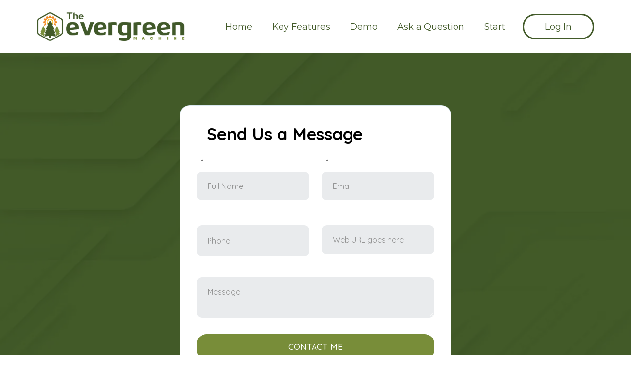

--- FILE ---
content_type: text/html; charset=utf-8
request_url: https://theevergreenapp.com/ask-a-question
body_size: 52331
content:
<!DOCTYPE html><html  lang="en" data-capo=""><head><meta charset="utf-8">
<meta name="viewport" content="minimum-scale=1.0, width=device-width, maximum-scale=1, user-scalable=no">
<link rel="preconnect" href="https://fonts.gstatic.com/" crossorigin="anonymous">
<script src="https://stcdn.leadconnectorhq.com/libphonenumber/1.10.60/libphonenumber-js.min.js" async type="text/javascript"></script>
<script src="https://stcdn.leadconnectorhq.com/intl-tel-input/17.0.12/js/utils.min.js" async type="text/javascript"></script>
<script src="https://stcdn.leadconnectorhq.com/intl-tel-input/intlTelInput.min.js" async type="text/javascript"></script>
<style type="text/css">@import url('https://fonts.googleapis.com/css?family=Quicksand:100,100i,300,300i,400,400i,500,500i,700,700i,900,900i|Quicksand:100,100i,300,300i,400,400i,500,500i,700,700i,900,900i|Roboto:100,100i,300,300i,400,400i,500,500i,700,700i,900,900i|undefined:100,100i,300,300i,400,400i,500,500i,700,700i,900,900i');

  .form--SjHnYrpj #_builder-form .form-builder--item input[type=text][class=form-control],.form--SjHnYrpj #_builder-form .form-builder--item .date-picker-custom-style,.form--SjHnYrpj #_builder-form .form-builder--item input[type=number]{
    background-color: #E9EBEDFF !important;
    color: #000000 !important;
    border: 2px solid #FFFFFF00 !important;
    border-radius: 10px !important;
    padding: 15px 20px 15px 20px !important;
    box-shadow: 0px 0px 0px 0px #FFFFFF;
    font-family: 'Quicksand';
    font-size: 16px;
    font-weight: 400;
    background-clip: inherit !important;
  }
  .form--SjHnYrpj #_builder-form textarea {
    background-color: #E9EBEDFF !important;
    color: #000000 !important;
    border: 2px solid #FFFFFF00 !important;
    border-radius: 10px !important;
    padding: 15px 20px 15px 20px !important;
    box-shadow: 0px 0px 0px 0px #FFFFFF !important;
    font-family: 'Quicksand';
    font-size: 16px;
    font-weight: 400;
    background-clip: inherit !important;
  }
  .form--SjHnYrpj #_builder-form input[type=tel],.form--SjHnYrpj #_builder-form input[type=email],.form--SjHnYrpj #_builder-form .multiselect .multiselect__tags{
    background-color: #E9EBEDFF !important;
    color: #000000 !important;
    border: 2px solid #FFFFFF00 !important; 
    border: 2px solid #FFFFFF00 !important;
    border-radius: 10px !important;
    padding: 15px 20px 15px 20px !important;
    box-shadow: 0px 0px 0px 0px #FFFFFF;
    font-family: 'Quicksand';
    font-size: 16px;
    font-weight: 400;
    background-clip: inherit !important;
  }
  .form--SjHnYrpj #_builder-form .multi_select_form {
    border-radius: 10px !important;
  }
  .form--SjHnYrpj #_builder-form .iti--allow-dropdown input, .iti--allow-dropdown input[type=tel]{
    padding-left: 50px !important;
  }
  .form--SjHnYrpj #_builder-form .countryphone {
    height: inherit;
  }


  .form--SjHnYrpj #_builder-form .form-builder--item .date-picker-custom-style input[type=text],  .form--SjHnYrpj #_builder-form .form-builder--item .multiselect .multiselect__placeholder {
    padding:0;
    background-color: #E9EBEDFF;
    color: #000000;
    font-size: 16px;
  }
  .form--SjHnYrpj #_builder-form .form-builder--item .multiselect .multiselect__input{
    background-color: #E9EBEDFF !important;
  }
  .form--SjHnYrpj #_builder-form .form-builder--item .multiselect .multiselect__select{
    background: transparent;
    z-index:10;
  }
  .form--SjHnYrpj #_builder-form .form-builder--item .multiselect ,.multiselect__single{
    padding:0 !important;
    margin:0 !important;
    min-height: 24px;
    color:  #000000 !important;
    background-color: #E9EBEDFF !important;
    font-family: 'Quicksand';
    font-size: 16px;
    font-weight: 400;
  }
  .form--SjHnYrpj #_builder-form .form-builder--item  .multiselect__placeholder {
    padding:0 !important;
    margin:0 !important;
    min-height: 24px;
    color: #929292FF !important;
    background-color: #E9EBEDFF !important;
    font-family: 'Quicksand';
    font-size: 16px;
    font-weight: 400;
  }
  .form--SjHnYrpj #_builder-form .field-container{
    width:100%;
    max-width: undefinedpx;
  }
  .form--SjHnYrpj #_builder-form ::-webkit-input-placeholder { /* Chrome, Firefox, Opera, Safari 10.1+ */
    color: #929292FF;
    font-family: 'Quicksand';
    font-size: 16px;
    font-weight: 400;
    opacity: 1; /* Firefox */
  }
  .form--SjHnYrpj #_builder-form ::placeholder {
    color: #929292FF !important;
    font-family: 'Quicksand';
    font-size: 16px;
    font-weight: 400;
  }
  .form--SjHnYrpj #_builder-form :-ms-input-placeholder { /* Internet Explorer 10-11 */
    color: #929292FF !important;
    font-family: 'Quicksand';
    font-size: 16px;
    font-weight: 400;
  }
  .form--SjHnYrpj #_builder-form ::-ms-input-placeholder { /* Microsoft Edge */
    color: #929292FF !important;
    font-family: 'Quicksand';
    font-size: 16px;
    font-weight: 400;
  }

  .form--SjHnYrpj #_builder-form label{ 
    color: #000000;
    font-family: 'Quicksand';
    font-size: 14px;
    font-weight: 400;
  }
  .form--SjHnYrpj #_builder-form label * { 
    color: #000000;
    font-family: 'Quicksand';
  }
  .form--SjHnYrpj #_builder-form .text-element * { 
    color: inherit;
    font-family: 'Quicksand';
  }
  .form--SjHnYrpj #_builder-form .short-label{ 
    color: #464d5f;
    font-family: 'Quicksand';
    font-size: 12px;
    font-weight: 300;
    -webkit-font-smoothing: auto;
  }
  .form--SjHnYrpj #_builder-form .form-builder--item .payment-suggestion-tag-container {
    background-color: #E9EBEDFF;
    color: #000000 !important;
    font-family: 'Quicksand';
    font-size: 16px;
    font-weight: 400;
      box-shadow: 0px 0px 0px 0px #FFFFFF;
  }
  .form--SjHnYrpj #_builder-form .product-summary-amount-large, #order-confirmation .product-summary-amount-large {
    color: #000000;
    font-size: 18px;
    font-weight: 600;
    font-family: Quicksand;
    line-height: 1.5rem;
  }
  .form--SjHnYrpj #_builder-form .product-summary-amount-normal, #order-confirmation .product-summary-amount-normal {
    color: #000000;
    font-size: 14px;
    font-weight: 500;
    font-family: Quicksand;
    line-height: 1.5rem;
  }
  .form--SjHnYrpj #_builder-form .product-summary-label-bold, #order-confirmation .product-summary-label-bold{
    color: #000000;
    font-size: 14px;
    font-weight: 600;
    font-family: Quicksand;
    line-height: 1.5rem;
  }
  .form--SjHnYrpj #_builder-form .crossed-amount {
    color: #000000;
    font-size: 16px;
    font-weight: 500;
    font-family: Quicksand;
    line-height: 1.5rem;
  }
  .form--SjHnYrpj #_builder-form .product-summary-label-large, #order-confirmation .product-summary-label-large{
    color: #000000;
    font-size: 16px;
    font-weight: 500;
    font-family: Quicksand;
    line-height: 1.575rem;
  }
  .form--SjHnYrpj #_builder-form .product-summary-label-normal, #order-confirmation .product-summary-label-normal{
    color: #000000;
    font-size: 14px;
    font-weight: 400;
    font-family: Quicksand;
    line-height: 1.575rem;
  }
  .form--SjHnYrpj #_builder-form .product-summary-label-small, #order-confirmation .product-summary-label-small{
    color: #000000;
    font-size: 12px;
    font-weight: 400;
    font-family: Quicksand;
    line-height: 1.575rem;
  }
  .form--SjHnYrpj #_builder-form .variant-tag {
    color: #000000;
    font-size: 13px;
    font-weight: 400;
    font-family: Quicksand;
    line-height: 1.5rem;
  }
  .form--SjHnYrpj #_builder-form .selected-tag {
    background-color: #009ef426 !important;
  }
  .form--SjHnYrpj #_builder-form .payment-tag, .form--SjHnYrpj #_builder-form .quantity-container-counter { 
    box-shadow: 0px 0px 0px 0px #FFFFFF;
    background-color : #E9EBEDFF; 
  }
  .form--SjHnYrpj #_builder-form .quantity-container-counter  {
    padding-top: 13px !important;
    padding-bottom:  13px !important;
  }
  .form--SjHnYrpj #_builder-form .quantity-text {
    font-size: 16px !important;
  }
  .bubble-label, .bubble-checkbox-label {
    background-color: #E9EBEDFF !important;
    color: #929292FF !important;
    font-family: 'Quicksand' !important;
    font-size: 16px !important;
    font-weight: 400 !important;
  }
  .bubble-container, .bubble-checkbox-container {
    border: 2px solid #FFFFFF00 !important;
    border-radius: 12px !important;
    /* Small horizontal gap between bubbles */
    margin-left: 2px !important;
    margin-right: 2px !important;
    padding: 15px 20px 15px 20px !important;
    box-shadow: 0px 0px 0px 0px #FFFFFF;
    font-family: 'Quicksand';
    font-size: 14px;
    font-weight: 400;
    background-clip: inherit !important;
  }
  
  </style>
<style type="text/css">@import url('https://fonts.googleapis.com/css?family=Roboto:100,100i,300,300i,400,400i,500,500i,700,700i,900,900i');</style>
<link rel="stylesheet" href="https://fonts.googleapis.com/css?family=Lato:100,100i,200,200i,300,300i,400,400i,500,500i,600,600i,700,700i,800,800i,900,900i%7COpen%20Sans:100,100i,200,200i,300,300i,400,400i,500,500i,600,600i,700,700i,800,800i,900,900i%7CMontserrat:100,100i,200,200i,300,300i,400,400i,500,500i,600,600i,700,700i,800,800i,900,900i%7CPoppins:100,100i,200,200i,300,300i,400,400i,500,500i,600,600i,700,700i,800,800i,900,900i%7CQuicksand:100,100i,200,200i,300,300i,400,400i,500,500i,600,600i,700,700i,800,800i,900,900i%7C'Quicksand':100,100i,200,200i,300,300i,400,400i,500,500i,600,600i,700,700i,800,800i,900,900i%7C'Poppins':100,100i,200,200i,300,300i,400,400i,500,500i,600,600i,700,700i,800,800i,900,900i%7C'Montserrat':100,100i,200,200i,300,300i,400,400i,500,500i,600,600i,700,700i,800,800i,900,900i%7CRoboto:100,100i,200,200i,300,300i,400,400i,500,500i,600,600i,700,700i,800,800i,900,900i%7CRoboto:100,100i,200,200i,300,300i,400,400i,500,500i,600,600i,700,700i,800,800i,900,900i&display=swap" media="print" onload="this.media='all'">
<style type="text/css"> 

 :root{ --primary: #37ca37;
--secondary: #188bf6;
--white: #ffffff;
--gray: #cbd5e0;
--black: #000000;
--red: #e93d3d;
--orange: #f6ad55;
--yellow: #faf089;
--green: #9ae6b4;
--teal: #81e6d9;
--malibu: #63b3ed;
--indigo: #757BBD;
--purple: #d6bcfa;
--pink: #fbb6ce;
--transparent: transparent;
--overlay: rgba(0, 0, 0, 0.5);
--color-kzgmhh2g: #060606;
--color-kzgmhxxb: #226096;
--color-kzgocst2: #3584C8;
--color-kzgp8jit: #3584c8e6;
--color-kzgsrcm9: #f5faff;
--color-kzgu7u3t: #548fcf;
--color-kzgygt16: #fbfdff;
--color-kzh2q10u: #ECF6FF;
--color-kzh32gvu: #ECECEC;
--color-kzi8g30l: #5735C8;
--color-lhezf1q5: #18885C;
--color-lve8f4cz: #425A29;
--my-custom-color-86: rgba(22, 30, 42);
--color-lve8fnbr: #F28820;
--color-lve8fc0r: #788D39;
--color-lvfj3upy: #F9C14C;
--color-lvflhvao: #295A5A;
--color-lvfptenn: rgba(0,0,0,0.34);
--arial: 'Arial';
--lato: 'Lato';
--open-sans: 'Open Sans';
--montserrat: 'Montserrat';
--roboto: 'Roboto';
--poppins: 'Poppins';
--quicksand: 'Quicksand';
--'quicksand': ''Quicksand'';
--'poppins': ''Poppins'';
--'montserrat': ''Montserrat'';
--headlinefont: 'Poppins';
--contentfont: 'Quicksand';
--text-color: var(--color-kzgmhh2g);
--link-color: var(--color-kzgmhxxb); } .bg-fixed{bottom:0;top:0;left:0;right:0;position:fixed;overflow:auto;background-color:var(--white)} 
      
      .drop-zone-draggable .hl_main_popup{padding:20px;margin-top:0;border-color:var(--gray);border-width:10px;border-style:solid;background-color:var(--white)}
      
      
#hl_main_popup{padding:20px;margin-top:0;border-color:var(--gray);border-width:10px;border-style:solid;background-color:var(--white);width:720px} html {
    scroll-behavior: smooth !important;
}

.ctheadermenu ul.nav-menu > li.nav-menu-item:last-child a {
    border-style: solid ! IMPORTANT;
    border-width: 3px ! IMPORTANT;
    border-color: #425A29 ! IMPORTANT;
    background-color: #FFF ! IMPORTANT;
    border-radius: 100px;
    padding: 13px 42px ! IMPORTANT;
    margin-left: 15px;
    transisition: 0.25s;
}

.ctheadermenu ul.nav-menu > li.nav-menu-item:last-child a:hover {
    transform: scale(1.05) !IMPORTANT;
    background-color: #425A29 ! IMPORTANT;
}

.herocard {
    transition: 0.25s;
}

.herocard:hover {
    transform: scale(1.05);
}

.herocard2 {
    transition: 0.25s;
}

.herocard2:hover {
    transform: scale(1.09);
}

.middlecard {
    transform: scale(1.07);
}

.wow2 {
    transition: 0.25s
}

.wow2:hover {
    transform: scale(1.05);
    !IMPORTANT;
    background-color: #FFF ! IMPORTANT;
    color: #000;
}

.animatezoom {
    transition: 0.5s
}

.animatezoom:hover {
    transform: scale(1.1);
    !IMPORTANT;
    background-color: #FFF !IMPORTANT;
    color: #000;
}

.middlecard {
    transform: scale(1.07);
}

.middlebxsidebd::before,
.middlebxsidebd::after {
    content: '';
    position: absolute;
    width: 1px;
    height: 100px;
    background-color: rgba(120, 141, 57, 0.5);
    top: 10px;
}

.middlebxsidebd::before {
    left: 0;
}

.middlebxsidebd::after {
    right: 0;
}

.btn {
    transition: 0.25s !Important
}

.btn:hover {
    transform: scale(1.05) !IMPORTANT;
    background-color: #FFF!IMPORTANT;
    color: #000 !IMPORTANT;
}

.reveal_top {
    position: relative;
    transform: translateY(-250px);
    opacity: 0;
    transition: .5s all linear;
}

.reveal_top.active {
    transform: translateY(0);
    opacity: 1;
}

.reveal_bot {
    position: relative;
    transform: translateY(250px);
    opacity: 0;
    transition: .5s all ease;
}

.reveal_bot.active {
    transform: translateY(0);
    opacity: 1;
}

.reveal_left {
    position: relative;
    transform: translateX(-250px);
    opacity: 0;
    transition: .5s all ease;
}

.reveal_left.active {
    transform: translateX(0);
    opacity: 1;
}

.reveal_right {
    position: relative;
    transform: translateX(250px);
    opacity: 0;
    transition: .5s all ease;
}

.reveal_right.active {
    transform: translateX(0);
    opacity: 1;
}

/* Reveal Code Ends */

.margin-right {
    margin-right: 250px;
}

 /* ---- Section - Header styles ----- */  
 :root{--white:#ffffff;--black:#000000;--transparent:transparent;--color-lve8f4cz:#425A29;--color-kzh32gvu:#ECECEC;--color-lhezf1q5:#18885C;--color-lvflhvao:#295A5A;--color-lve8fc0r:#788D39}.hl_page-preview--content .row-5G_aW4o8kA,.hl_page-preview--content .section-A54DgAu65{padding:10px 0;margin-top:0;margin-bottom:0;background-color:var(--white);border-color:var(--black);border-width:2px;border-style:solid}.hl_page-preview--content .row-5G_aW4o8kA{padding:5px 0;background-color:var(--transparent);width:100%}.hl_page-preview--content .col-7bA3f4zFl{width:100%}.hl_page-preview--content .cnav-menu-QDSmhCUxg,.hl_page-preview--content .col-7bA3f4zFl>.inner{margin-top:0;background-color:var(--transparent);border-color:var(--black);border-width:2px;border-style:solid}.hl_page-preview--content .col-7bA3f4zFl>.inner{padding:10px 5px;width:100%;margin-bottom:0}.hl_page-preview--content .cnav-menu-QDSmhCUxg{font-family:var(--montserrat);padding:0;mobile-background-color:var(--color-kzh32gvu);color:var(--color-lve8f4cz);bold-text-color:var(--color-lhezf1q5);italic-text-color:var(--color-lhezf1q5);underline-text-color:var(--color-lhezf1q5);icon-color:var(--color-lve8fc0r);secondary-color:var(--white);nav-menu-item-hover-background-color:var(--color-lve8f4cz);line-height:1.3em;text-transform:none;letter-spacing:0;text-align:left;nav-menu-item-spacing-x:20px;nav-menu-item-spacing-y:5px;dropdown-background:var(--white);dropdown-text-color:var(--color-lvflhvao);dropdown-hover-color:var(--black);dropdown-item-spacing:10px}#section-A54DgAu65>.inner{max-width:1170px}#col-7bA3f4zFl>.inner{flex-direction:column;justify-content:center;align-items:inherit;flex-wrap:nowrap}.--mobile #nav-menu-QDSmhCUxg .nav-menu{font-size:20px;font-weight:undefined}#nav-menu-QDSmhCUxg .nav-menu,.--mobile #nav-menu-QDSmhCUxg .nav-menu .dropdown-menu .dropdown-item{font-size:18px;font-weight:undefined}#nav-menu-popup.nav-menu-QDSmhCUxg .nav-menu-body{background:var(--color-kzh32gvu)}#nav-menu-QDSmhCUxg .nav-menu li.nav-menu-item{display:flex;align-items:center;white-space:nowrap}#nav-menu-QDSmhCUxg .items-cart-active{color:#155eef}#nav-menu-QDSmhCUxg .items-cart{color:undefined}#nav-menu-QDSmhCUxg .nav-menu .nav-menu-item a,#nav-menu-popup.nav-menu-QDSmhCUxg .nav-menu .nav-menu-item a{color:var(--color-lve8f4cz);cursor:pointer;height:inherit;display:flex;align-items:center;padding:5px 20px;transition:all .3s ease}#nav-menu-QDSmhCUxg .nav-menu .nav-menu-item:hover a{color:var(--white);background:var(--color-lve8f4cz)}#nav-menu-popup.nav-menu-QDSmhCUxg .nav-menu .nav-menu-item:hover a,#nav-menu-popup.nav-menu-QDSmhCUxg .nav-menu-body .nav-menu .nav-menu-item:hover{color:var(--white)}#nav-menu-popup.nav-menu-QDSmhCUxg .nav-menu{font-size:20px;font-family:var(--montserrat);font-weight:undefined}#nav-menu-QDSmhCUxg .nav-menu-mobile span::before,#nav-menu-popup.nav-menu-QDSmhCUxg .nav-menu-body .close-menu{color:var(--color-lve8fc0r);font-size:20px;font-weight:600}#nav-menu-popup.nav-menu-QDSmhCUxg .nav-menu-body .nav-menu .nav-menu-item{color:var(--color-lve8f4cz);text-align:left;transition:all .3s ease;font-size:18px;font-weight:undefined}#nav-menu-QDSmhCUxg .nav-menu .dropdown-menu .dropdown-item{font-size:16px;text-align:left;font-weight:undefined}#nav-menu-QDSmhCUxg .nav-menu .dropdown-menu .dropdown-item a,#nav-menu-popup.nav-menu-QDSmhCUxg .nav-menu .nav-dropdown-menu .nav-menu-item:hover a{color:var(--color-lvflhvao);background:var(--white);padding:10px;transition:all .3s ease}#nav-menu-QDSmhCUxg .nav-menu .dropdown-menu .dropdown-item:hover a,#nav-menu-popup.nav-menu-QDSmhCUxg .nav-menu-body .nav-dropdown-menu .nav-menu-item:hover a{color:var(--black)}#nav-menu-popup.nav-menu-QDSmhCUxg .nav-menu-body .nav-dropdown-menu .nav-menu-item{background:var(--white);font-size:18px;font-weight:undefined}#nav-menu-popup.nav-menu-QDSmhCUxg .nav-menu-body .nav-dropdown-menu .nav-menu-item a{color:var(--color-lvflhvao)}#nav-menu-QDSmhCUxg .nav-menu-mobile span::before{cursor:pointer;content:"";font-family:"Font Awesome 5 Free"}@media screen and (min-width:0px) and (max-width:480px){.nav-menu-QDSmhCUxg .branding .title{font-size:20px;line-height:1.3em;font-weight:undefined}#nav-menu-QDSmhCUxg .hl-autocomplete-results li{font-size:20px}}@media screen and (min-width:481px) and (max-width:10000px){.nav-menu-QDSmhCUxg .branding .title{font-size:18px;line-height:1.3em;font-weight:undefined}#nav-menu-QDSmhCUxg .hl-autocomplete-results li{font-size:18px}}#nav-menu-QDSmhCUxg strong{font-weight:700}#nav-menu-QDSmhCUxg em,#nav-menu-QDSmhCUxg strong,#nav-menu-QDSmhCUxg u{color:var(--color-lhezf1q5)!important}#nav-menu-QDSmhCUxg .hl-autocomplete-input{border:1px solid #cacaca;margin:1px;border-radius:16px}#nav-menu-QDSmhCUxg .hl-autocomplete{font-family:inherit}#nav-menu-QDSmhCUxg .hl-autocomplete-button{background:#fff}#nav-menu-QDSmhCUxg .hl-autocomplete-input-wrapper{color:#000;background-color:#fff}#nav-menu-QDSmhCUxg .hl-autocomplete-results{border:1px solid #cacaca;border-top:none;border-radius:16px;border-top-left-radius:0;border-top-right-radius:0;color:var(--color-lve8f4cz);background-color:var(--transparent)}#nav-menu-QDSmhCUxg .hl-autocomplete-input:hover{border-width:1.5px;margin:.5px}#nav-menu-QDSmhCUxg .hl-autocomplete-input:focus-within{border-width:2px;margin:0} 
 /* ---- Section styles ----- */ 
:root{--black:#000000;--transparent:transparent;--color-lve8f4cz:#425A29}.hl_page-preview--content .section-bZhlhKf9K{padding:40px 0;margin-top:0;margin-bottom:0;background-color:var(--color-lve8f4cz);border-color:var(--black);border-width:2px;border-style:solid}.hl_page-preview--content .col-EBcPRwdtCZ .inner,.hl_page-preview--content .row-c_wb0jhGd8{margin-top:0;margin-bottom:0;padding:15px 0;background-color:var(--transparent);border-color:var(--black);border-width:2px;border-style:solid;width:100%}.hl_page-preview--content .col-EBcPRwdtCZ{width:100%}.hl_page-preview--content .col-EBcPRwdtCZ .inner{padding:10px 5px;margin-bottom:40px}.hl_page-preview--content .form--SjHnYrpj{margin-top:0;margin-bottom:0}.hl_page-preview--content .cform--SjHnYrpj{padding:0}#section-bZhlhKf9K>.inner{max-width:1170px}#col-EBcPRwdtCZ>.inner{flex-direction:column;justify-content:flex-start;align-items:inherit;flex-wrap:nowrap}
 /* ---- Section - Testimonials styles ----- */  
 :root{--white:#ffffff;--black:#000000;--transparent:transparent;--overlay:rgba(0, 0, 0, 0.5);--color-kzgmhxxb:#226096;--color-kzh2q10u:#ECF6FF;--headline-color-1:rgb(62, 74, 89)}.hl_page-preview--content .col-x3gGo3MwPW>.inner,.hl_page-preview--content .section-k394jIpPL{padding:40px 0;margin-top:0;margin-bottom:0;background-color:var(--color-kzh2q10u);border-color:var(--transparent);border-width:2px;border-style:solid}@media screen and (min-width:0px) and (max-width:480px){.hl_page-preview--content .section-k394jIpPL{margin-bottom:0;margin-top:20px}}.hl_page-preview--content .row-OucotSLVMa{margin-top:0;margin-bottom:0}@media screen and (min-width:0px) and (max-width:480px){.hl_page-preview--content .row-OucotSLVMa{margin-bottom:0}}.hl_page-preview--content .row-OucotSLVMa{padding:15px 0;background-color:var(--transparent);border-color:var(--black);border-width:2px;border-style:solid;width:100%}.hl_page-preview--content .col-x3gGo3MwPW{width:100%}.hl_page-preview--content .col-x3gGo3MwPW>.inner{padding:20px 0 25px;background-color:var(--white);width:100%;border-width:1px;margin-left:0}@media screen and (min-width:0px) and (max-width:480px){.hl_page-preview--content .col-x3gGo3MwPW>.inner{margin-top:40px;margin-bottom:40px}}.hl_page-preview--content #sub-heading-_rojeyHx1C,.hl_page-preview--content .image-1oFzWiXQZf{margin:0}.hl_page-preview--content .image-1oFzWiXQZf .image-container img{box-shadow:undefined;width:80px}.hl_page-preview--content .cimage-1oFzWiXQZf{padding:10px;background-color:var(--transparent);opacity:1;text-align:center}.hl_page-preview--content .csub-heading-_rojeyHx1C,.hl_page-preview--content .csub-heading-wrZad2JBKa{font-family:var(--headlinefont);background-color:var(--transparent);color:var(--overlay);icon-color:var(--text-color);font-weight:400;padding:0;opacity:1;text-shadow:0 0 0 transparent;border-color:var(--black);border-width:2px;border-style:solid;line-height:1.3em;text-transform:none;letter-spacing:0;text-align:center}.hl_page-preview--content #paragraph-1hyKMK-MvS,.hl_page-preview--content #sub-heading-wrZad2JBKa{margin-top:0;margin-bottom:0}.hl_page-preview--content .csub-heading-wrZad2JBKa{color:var(--text-color)}.hl_page-preview--content .divider-WXSuohWqQF{margin-top:0;margin-bottom:0;padding-top:10px;padding-bottom:10px}.hl_page-preview--content .cdivider-WXSuohWqQF{padding-top:0;padding-bottom:0}.hl_page-preview--content .cparagraph-1hyKMK-MvS{font-family:var(--contentfont);background-color:var(--transparent);color:var(--text-color);icon-color:var(--text-color);font-weight:400;padding:0 25px 15px;opacity:1;text-shadow:0 0 0 transparent;border-color:var(--black);border-width:2px;border-style:solid;line-height:1.5em;text-transform:none;letter-spacing:0;text-align:left}.hl_page-preview--content .image-XP87H6s0rk{margin-top:0;margin-bottom:0}.hl_page-preview--content .image-XP87H6s0rk .image-container img{box-shadow:undefined;height:30px}.hl_page-preview--content .cimage-XP87H6s0rk{padding:10px 10px 10px 25px;background-color:var(--transparent);opacity:1;text-align:left}.hl_page-preview--content .col-dwQ9KpUOMH{width:100%}.hl_page-preview--content .col-dwQ9KpUOMH>.inner{padding:20px 0 25px;background-color:var(--white);width:100%;border-color:var(--transparent);border-width:1px;border-style:solid;margin-top:0;margin-bottom:0}@media screen and (min-width:0px) and (max-width:480px){.hl_page-preview--content .col-dwQ9KpUOMH>.inner{padding-bottom:0;margin-bottom:40px;margin-top:20px}}.hl_page-preview--content #sub-heading-kZl3z9LzXD,.hl_page-preview--content .image-xN-9-EaRoJ{margin:0}.hl_page-preview--content .image-xN-9-EaRoJ .image-container img{box-shadow:undefined;width:80px}.hl_page-preview--content .cimage-xN-9-EaRoJ{padding:10px;background-color:var(--transparent);opacity:1;text-align:center}.hl_page-preview--content .csub-heading-7LzVdo0suB,.hl_page-preview--content .csub-heading-kZl3z9LzXD{font-family:var(--headlinefont);background-color:var(--transparent);color:var(--overlay);icon-color:var(--text-color);font-weight:400;padding:0;opacity:1;text-shadow:0 0 0 transparent;border-color:var(--black);border-width:2px;border-style:solid;line-height:1.3em;letter-spacing:0;text-align:center}.hl_page-preview--content #paragraph-sgtcD9D04x,.hl_page-preview--content #sub-heading-7LzVdo0suB{margin-top:0;margin-bottom:0}.hl_page-preview--content .csub-heading-7LzVdo0suB{color:var(--text-color)}.hl_page-preview--content .divider-32pX0urUx8{margin-top:0;margin-bottom:0;padding-top:10px;padding-bottom:10px}.hl_page-preview--content .cdivider-32pX0urUx8{padding-top:0;padding-bottom:0}.hl_page-preview--content .cparagraph-sgtcD9D04x{font-family:var(--contentfont);background-color:var(--transparent);color:var(--text-color);icon-color:var(--text-color);font-weight:400;padding:0 25px 15px;opacity:1;text-shadow:0 0 0 transparent;border-color:var(--black);border-width:2px;border-style:solid;line-height:1.5em;text-transform:none;letter-spacing:0;text-align:left}.hl_page-preview--content .image-25V1OiSjGQ{margin-top:0;margin-bottom:0}@media screen and (min-width:0px) and (max-width:480px){.hl_page-preview--content .image-25V1OiSjGQ{margin-top:20px}}.hl_page-preview--content .image-25V1OiSjGQ .image-container img{box-shadow:undefined;height:30px}.hl_page-preview--content .cimage-25V1OiSjGQ{padding:10px 10px 10px 25px;background-color:var(--transparent);opacity:1;text-align:left}@media screen and (min-width:0px) and (max-width:480px){.hl_page-preview--content .image-25V1OiSjGQ .image-container img{box-shadow:undefined}.hl_page-preview--content .cimage-25V1OiSjGQ{padding-top:10px}}.hl_page-preview--content .col-iaW6SBGdgE{width:100%}.hl_page-preview--content .col-iaW6SBGdgE>.inner{padding:20px 0 25px;background-color:var(--white);width:100%;border-color:var(--transparent);border-width:1px;border-style:solid;margin-top:0;margin-bottom:0;margin-right:10px}.hl_page-preview--content #sub-heading-zuesIxlkc5,.hl_page-preview--content .image-TLVZVepOLW{margin:0}.hl_page-preview--content .image-TLVZVepOLW .image-container img{box-shadow:undefined;width:80px}.hl_page-preview--content .cimage-TLVZVepOLW{padding:10px;background-color:var(--transparent);opacity:1;text-align:center}.hl_page-preview--content .csub-heading-F8PxG13y_2,.hl_page-preview--content .csub-heading-zuesIxlkc5{font-family:var(--headlinefont);background-color:var(--transparent);color:var(--overlay);icon-color:var(--text-color);font-weight:400;padding:0;opacity:1;text-shadow:0 0 0 transparent;border-color:var(--black);border-width:2px;border-style:solid;line-height:1.3em;letter-spacing:0;text-align:center}.hl_page-preview--content #paragraph-LlQiPl3Etl,.hl_page-preview--content #sub-heading-F8PxG13y_2{margin-top:0;margin-bottom:0}.hl_page-preview--content .csub-heading-F8PxG13y_2{color:var(--text-color)}.hl_page-preview--content .divider-i5GUQonM85{margin-top:0;margin-bottom:0;padding-top:10px;padding-bottom:10px}.hl_page-preview--content .cdivider-i5GUQonM85{padding-top:0;padding-bottom:0}.hl_page-preview--content .cparagraph-LlQiPl3Etl{font-family:var(--contentfont);background-color:var(--transparent);color:var(--text-color);icon-color:var(--text-color);font-weight:400;padding:0 25px 15px;opacity:1;text-shadow:0 0 0 transparent;border-color:var(--black);border-width:2px;border-style:solid;line-height:1.5em;text-transform:none;letter-spacing:0;text-align:left}.hl_page-preview--content #heading-7AuqzBGjhB,.hl_page-preview--content .image-T88jQRLChs{margin-top:0;margin-bottom:0}.hl_page-preview--content .image-T88jQRLChs .image-container img{box-shadow:undefined;height:30px}.hl_page-preview--content .cimage-T88jQRLChs{padding:10px 10px 10px 25px;background-color:var(--transparent);opacity:1;text-align:left}.hl_page-preview--content .col-R9HQ_pUCRK>.inner,.hl_page-preview--content .row-YfPb9RwdOr{margin-top:0;margin-bottom:0;padding:15px 0;background-color:var(--transparent);border-color:var(--black);border-width:2px;border-style:solid;width:70%}.hl_page-preview--content .col-R9HQ_pUCRK{width:100%}.hl_page-preview--content .col-R9HQ_pUCRK>.inner{padding:10px 5px;width:100%}.hl_page-preview--content .divider-N_hFd0KDC8{margin:0;padding-top:10px;padding-bottom:10px}.hl_page-preview--content .cdivider-N_hFd0KDC8{padding-top:5px;padding-bottom:5px}.hl_page-preview--content .cheading-7AuqzBGjhB{font-family:var(--headlinefont);background-color:var(--transparent);color:var(--color-kzgmhxxb);icon-color:var(--text-color);font-weight:400;padding:0 0 5px;opacity:1;text-shadow:0 0 0 transparent;border-color:var(--black);border-width:2px;border-style:solid;line-height:1.3em;text-transform:none;letter-spacing:0;text-align:center}#section-k394jIpPL>.inner{max-width:1170px}#col-dwQ9KpUOMH>.inner,#col-iaW6SBGdgE>.inner,#col-x3gGo3MwPW>.inner{flex-direction:column;justify-content:flex-start;align-items:inherit;flex-wrap:nowrap}.heading-7AuqzBGjhB,.paragraph-1hyKMK-MvS,.paragraph-LlQiPl3Etl,.paragraph-sgtcD9D04x,.sub-heading-7LzVdo0suB,.sub-heading-F8PxG13y_2,.sub-heading-_rojeyHx1C,.sub-heading-kZl3z9LzXD,.sub-heading-wrZad2JBKa,.sub-heading-zuesIxlkc5{font-weight:undefined}.sub-heading-_rojeyHx1C strong{color:var(--overlay)}.paragraph-1hyKMK-MvS em,.paragraph-1hyKMK-MvS strong,.paragraph-1hyKMK-MvS u,.sub-heading-_rojeyHx1C em,.sub-heading-_rojeyHx1C u,.sub-heading-kZl3z9LzXD em,.sub-heading-kZl3z9LzXD u,.sub-heading-wrZad2JBKa em,.sub-heading-wrZad2JBKa strong,.sub-heading-wrZad2JBKa u{color:var(--text-color)}.heading-7AuqzBGjhB a,.heading-7AuqzBGjhB a *,.paragraph-1hyKMK-MvS a,.paragraph-1hyKMK-MvS a *,.paragraph-LlQiPl3Etl a,.paragraph-LlQiPl3Etl a *,.paragraph-sgtcD9D04x a,.paragraph-sgtcD9D04x a *,.sub-heading-7LzVdo0suB a,.sub-heading-7LzVdo0suB a *,.sub-heading-F8PxG13y_2 a,.sub-heading-F8PxG13y_2 a *,.sub-heading-_rojeyHx1C a,.sub-heading-_rojeyHx1C a *,.sub-heading-kZl3z9LzXD a,.sub-heading-kZl3z9LzXD a *,.sub-heading-wrZad2JBKa a,.sub-heading-wrZad2JBKa a *,.sub-heading-zuesIxlkc5 a,.sub-heading-zuesIxlkc5 a *{color:var(--link-color);text-decoration:none}.heading-7AuqzBGjhB a u,.heading-7AuqzBGjhB a:hover,.paragraph-1hyKMK-MvS a u,.paragraph-1hyKMK-MvS a:hover,.paragraph-LlQiPl3Etl a u,.paragraph-LlQiPl3Etl a:hover,.paragraph-sgtcD9D04x a u,.paragraph-sgtcD9D04x a:hover,.sub-heading-7LzVdo0suB a u,.sub-heading-7LzVdo0suB a:hover,.sub-heading-F8PxG13y_2 a u,.sub-heading-F8PxG13y_2 a:hover,.sub-heading-_rojeyHx1C a u,.sub-heading-_rojeyHx1C a:hover,.sub-heading-kZl3z9LzXD a u,.sub-heading-kZl3z9LzXD a:hover,.sub-heading-wrZad2JBKa a u,.sub-heading-wrZad2JBKa a:hover,.sub-heading-zuesIxlkc5 a u,.sub-heading-zuesIxlkc5 a:hover{text-decoration:underline}.heading-7AuqzBGjhB a s,.paragraph-1hyKMK-MvS a s,.paragraph-LlQiPl3Etl a s,.paragraph-sgtcD9D04x a s,.sub-heading-7LzVdo0suB a s,.sub-heading-F8PxG13y_2 a s,.sub-heading-_rojeyHx1C a s,.sub-heading-kZl3z9LzXD a s,.sub-heading-wrZad2JBKa a s,.sub-heading-zuesIxlkc5 a s{text-decoration:line-through}@media screen and (min-width:0px) and (max-width:480px){.sub-heading-_rojeyHx1C h1,.sub-heading-_rojeyHx1C h2,.sub-heading-_rojeyHx1C h3,.sub-heading-_rojeyHx1C h4,.sub-heading-_rojeyHx1C h5,.sub-heading-_rojeyHx1C h6,.sub-heading-_rojeyHx1C ul li,.sub-heading-_rojeyHx1C.text-output{font-size:18px!important;font-weight:undefined}}@media screen and (min-width:481px) and (max-width:10000px){.sub-heading-_rojeyHx1C h1,.sub-heading-_rojeyHx1C h2,.sub-heading-_rojeyHx1C h3,.sub-heading-_rojeyHx1C h4,.sub-heading-_rojeyHx1C h5,.sub-heading-_rojeyHx1C h6,.sub-heading-_rojeyHx1C ul li,.sub-heading-_rojeyHx1C.text-output{font-size:18px!important;font-weight:undefined}}.heading-7AuqzBGjhB.text-output h1:first-child:before,.heading-7AuqzBGjhB.text-output h2:first-child:before,.heading-7AuqzBGjhB.text-output h3:first-child:before,.heading-7AuqzBGjhB.text-output h4:first-child:before,.heading-7AuqzBGjhB.text-output h5:first-child:before,.heading-7AuqzBGjhB.text-output h6:first-child:before,.heading-7AuqzBGjhB.text-output p:first-child:before,.paragraph-1hyKMK-MvS.text-output h1:first-child:before,.paragraph-1hyKMK-MvS.text-output h2:first-child:before,.paragraph-1hyKMK-MvS.text-output h3:first-child:before,.paragraph-1hyKMK-MvS.text-output h4:first-child:before,.paragraph-1hyKMK-MvS.text-output h5:first-child:before,.paragraph-1hyKMK-MvS.text-output h6:first-child:before,.paragraph-1hyKMK-MvS.text-output p:first-child:before,.paragraph-LlQiPl3Etl.text-output h1:first-child:before,.paragraph-LlQiPl3Etl.text-output h2:first-child:before,.paragraph-LlQiPl3Etl.text-output h3:first-child:before,.paragraph-LlQiPl3Etl.text-output h4:first-child:before,.paragraph-LlQiPl3Etl.text-output h5:first-child:before,.paragraph-LlQiPl3Etl.text-output h6:first-child:before,.paragraph-LlQiPl3Etl.text-output p:first-child:before,.paragraph-sgtcD9D04x.text-output h1:first-child:before,.paragraph-sgtcD9D04x.text-output h2:first-child:before,.paragraph-sgtcD9D04x.text-output h3:first-child:before,.paragraph-sgtcD9D04x.text-output h4:first-child:before,.paragraph-sgtcD9D04x.text-output h5:first-child:before,.paragraph-sgtcD9D04x.text-output h6:first-child:before,.paragraph-sgtcD9D04x.text-output p:first-child:before,.sub-heading-7LzVdo0suB.text-output h1:first-child:before,.sub-heading-7LzVdo0suB.text-output h2:first-child:before,.sub-heading-7LzVdo0suB.text-output h3:first-child:before,.sub-heading-7LzVdo0suB.text-output h4:first-child:before,.sub-heading-7LzVdo0suB.text-output h5:first-child:before,.sub-heading-7LzVdo0suB.text-output h6:first-child:before,.sub-heading-7LzVdo0suB.text-output p:first-child:before,.sub-heading-F8PxG13y_2.text-output h1:first-child:before,.sub-heading-F8PxG13y_2.text-output h2:first-child:before,.sub-heading-F8PxG13y_2.text-output h3:first-child:before,.sub-heading-F8PxG13y_2.text-output h4:first-child:before,.sub-heading-F8PxG13y_2.text-output h5:first-child:before,.sub-heading-F8PxG13y_2.text-output h6:first-child:before,.sub-heading-F8PxG13y_2.text-output p:first-child:before,.sub-heading-_rojeyHx1C.text-output h1:first-child:before,.sub-heading-_rojeyHx1C.text-output h2:first-child:before,.sub-heading-_rojeyHx1C.text-output h3:first-child:before,.sub-heading-_rojeyHx1C.text-output h4:first-child:before,.sub-heading-_rojeyHx1C.text-output h5:first-child:before,.sub-heading-_rojeyHx1C.text-output h6:first-child:before,.sub-heading-_rojeyHx1C.text-output p:first-child:before,.sub-heading-kZl3z9LzXD.text-output h1:first-child:before,.sub-heading-kZl3z9LzXD.text-output h2:first-child:before,.sub-heading-kZl3z9LzXD.text-output h3:first-child:before,.sub-heading-kZl3z9LzXD.text-output h4:first-child:before,.sub-heading-kZl3z9LzXD.text-output h5:first-child:before,.sub-heading-kZl3z9LzXD.text-output h6:first-child:before,.sub-heading-kZl3z9LzXD.text-output p:first-child:before,.sub-heading-wrZad2JBKa.text-output h1:first-child:before,.sub-heading-wrZad2JBKa.text-output h2:first-child:before,.sub-heading-wrZad2JBKa.text-output h3:first-child:before,.sub-heading-wrZad2JBKa.text-output h4:first-child:before,.sub-heading-wrZad2JBKa.text-output h5:first-child:before,.sub-heading-wrZad2JBKa.text-output h6:first-child:before,.sub-heading-wrZad2JBKa.text-output p:first-child:before,.sub-heading-zuesIxlkc5.text-output h1:first-child:before,.sub-heading-zuesIxlkc5.text-output h2:first-child:before,.sub-heading-zuesIxlkc5.text-output h3:first-child:before,.sub-heading-zuesIxlkc5.text-output h4:first-child:before,.sub-heading-zuesIxlkc5.text-output h5:first-child:before,.sub-heading-zuesIxlkc5.text-output h6:first-child:before,.sub-heading-zuesIxlkc5.text-output p:first-child:before{color:var(--text-color);content:'\';
    font-family: '';margin-right:5px;font-weight:700}@media screen and (min-width:0px) and (max-width:480px){.sub-heading-wrZad2JBKa h1,.sub-heading-wrZad2JBKa h2,.sub-heading-wrZad2JBKa h3,.sub-heading-wrZad2JBKa h4,.sub-heading-wrZad2JBKa h5,.sub-heading-wrZad2JBKa h6,.sub-heading-wrZad2JBKa ul li,.sub-heading-wrZad2JBKa.text-output{font-size:23px!important;font-weight:undefined}}@media screen and (min-width:481px) and (max-width:10000px){.sub-heading-wrZad2JBKa h1,.sub-heading-wrZad2JBKa h2,.sub-heading-wrZad2JBKa h3,.sub-heading-wrZad2JBKa h4,.sub-heading-wrZad2JBKa h5,.sub-heading-wrZad2JBKa h6,.sub-heading-wrZad2JBKa ul li,.sub-heading-wrZad2JBKa.text-output{font-size:20px!important;font-weight:undefined}}.divider-WXSuohWqQF .divider-element{width:50%;border-top:2px solid var(--transparent);margin:0 auto}@media screen and (min-width:0px) and (max-width:480px){.paragraph-1hyKMK-MvS h1,.paragraph-1hyKMK-MvS h2,.paragraph-1hyKMK-MvS h3,.paragraph-1hyKMK-MvS h4,.paragraph-1hyKMK-MvS h5,.paragraph-1hyKMK-MvS h6,.paragraph-1hyKMK-MvS ul li,.paragraph-1hyKMK-MvS.text-output{font-size:16px!important;font-weight:undefined}}@media screen and (min-width:481px) and (max-width:10000px){.paragraph-1hyKMK-MvS h1,.paragraph-1hyKMK-MvS h2,.paragraph-1hyKMK-MvS h3,.paragraph-1hyKMK-MvS h4,.paragraph-1hyKMK-MvS h5,.paragraph-1hyKMK-MvS h6,.paragraph-1hyKMK-MvS ul li,.paragraph-1hyKMK-MvS.text-output{font-size:16px!important;font-weight:undefined}}.sub-heading-kZl3z9LzXD strong{color:var(--overlay)}@media screen and (min-width:0px) and (max-width:480px){.sub-heading-kZl3z9LzXD h1,.sub-heading-kZl3z9LzXD h2,.sub-heading-kZl3z9LzXD h3,.sub-heading-kZl3z9LzXD h4,.sub-heading-kZl3z9LzXD h5,.sub-heading-kZl3z9LzXD h6,.sub-heading-kZl3z9LzXD ul li,.sub-heading-kZl3z9LzXD.text-output{font-size:18px!important;font-weight:undefined}}@media screen and (min-width:481px) and (max-width:10000px){.sub-heading-kZl3z9LzXD h1,.sub-heading-kZl3z9LzXD h2,.sub-heading-kZl3z9LzXD h3,.sub-heading-kZl3z9LzXD h4,.sub-heading-kZl3z9LzXD h5,.sub-heading-kZl3z9LzXD h6,.sub-heading-kZl3z9LzXD ul li,.sub-heading-kZl3z9LzXD.text-output{font-size:18px!important;font-weight:undefined}}.heading-7AuqzBGjhB em,.heading-7AuqzBGjhB u,.paragraph-LlQiPl3Etl em,.paragraph-sgtcD9D04x em,.paragraph-sgtcD9D04x strong,.paragraph-sgtcD9D04x u,.sub-heading-7LzVdo0suB em,.sub-heading-7LzVdo0suB strong,.sub-heading-7LzVdo0suB u,.sub-heading-zuesIxlkc5 em,.sub-heading-zuesIxlkc5 u{color:var(--text-color)}@media screen and (min-width:0px) and (max-width:480px){.sub-heading-7LzVdo0suB h1,.sub-heading-7LzVdo0suB h2,.sub-heading-7LzVdo0suB h3,.sub-heading-7LzVdo0suB h4,.sub-heading-7LzVdo0suB h5,.sub-heading-7LzVdo0suB h6,.sub-heading-7LzVdo0suB ul li,.sub-heading-7LzVdo0suB.text-output{font-size:23px!important;font-weight:undefined}}@media screen and (min-width:481px) and (max-width:10000px){.sub-heading-7LzVdo0suB h1,.sub-heading-7LzVdo0suB h2,.sub-heading-7LzVdo0suB h3,.sub-heading-7LzVdo0suB h4,.sub-heading-7LzVdo0suB h5,.sub-heading-7LzVdo0suB h6,.sub-heading-7LzVdo0suB ul li,.sub-heading-7LzVdo0suB.text-output{font-size:20px!important;font-weight:undefined}}.divider-32pX0urUx8 .divider-element{width:50%;border-top:2px solid var(--transparent);margin:0 auto}@media screen and (min-width:0px) and (max-width:480px){.paragraph-sgtcD9D04x h1,.paragraph-sgtcD9D04x h2,.paragraph-sgtcD9D04x h3,.paragraph-sgtcD9D04x h4,.paragraph-sgtcD9D04x h5,.paragraph-sgtcD9D04x h6,.paragraph-sgtcD9D04x ul li,.paragraph-sgtcD9D04x.text-output{font-size:16px!important;font-weight:undefined}}@media screen and (min-width:481px) and (max-width:10000px){.paragraph-sgtcD9D04x h1,.paragraph-sgtcD9D04x h2,.paragraph-sgtcD9D04x h3,.paragraph-sgtcD9D04x h4,.paragraph-sgtcD9D04x h5,.paragraph-sgtcD9D04x h6,.paragraph-sgtcD9D04x ul li,.paragraph-sgtcD9D04x.text-output{font-size:16px!important;font-weight:undefined}}.sub-heading-zuesIxlkc5 strong{color:var(--overlay)}@media screen and (min-width:0px) and (max-width:480px){.sub-heading-zuesIxlkc5 h1,.sub-heading-zuesIxlkc5 h2,.sub-heading-zuesIxlkc5 h3,.sub-heading-zuesIxlkc5 h4,.sub-heading-zuesIxlkc5 h5,.sub-heading-zuesIxlkc5 h6,.sub-heading-zuesIxlkc5 ul li,.sub-heading-zuesIxlkc5.text-output{font-size:18px!important;font-weight:undefined}}@media screen and (min-width:481px) and (max-width:10000px){.sub-heading-zuesIxlkc5 h1,.sub-heading-zuesIxlkc5 h2,.sub-heading-zuesIxlkc5 h3,.sub-heading-zuesIxlkc5 h4,.sub-heading-zuesIxlkc5 h5,.sub-heading-zuesIxlkc5 h6,.sub-heading-zuesIxlkc5 ul li,.sub-heading-zuesIxlkc5.text-output{font-size:18px!important;font-weight:undefined}}.paragraph-LlQiPl3Etl strong,.paragraph-LlQiPl3Etl u,.sub-heading-F8PxG13y_2 em,.sub-heading-F8PxG13y_2 strong,.sub-heading-F8PxG13y_2 u{color:var(--text-color)}@media screen and (min-width:0px) and (max-width:480px){.sub-heading-F8PxG13y_2 h1,.sub-heading-F8PxG13y_2 h2,.sub-heading-F8PxG13y_2 h3,.sub-heading-F8PxG13y_2 h4,.sub-heading-F8PxG13y_2 h5,.sub-heading-F8PxG13y_2 h6,.sub-heading-F8PxG13y_2 ul li,.sub-heading-F8PxG13y_2.text-output{font-size:23px!important;font-weight:undefined}}@media screen and (min-width:481px) and (max-width:10000px){.sub-heading-F8PxG13y_2 h1,.sub-heading-F8PxG13y_2 h2,.sub-heading-F8PxG13y_2 h3,.sub-heading-F8PxG13y_2 h4,.sub-heading-F8PxG13y_2 h5,.sub-heading-F8PxG13y_2 h6,.sub-heading-F8PxG13y_2 ul li,.sub-heading-F8PxG13y_2.text-output{font-size:20px!important;font-weight:undefined}}.divider-i5GUQonM85 .divider-element{width:50%;border-top:2px solid var(--transparent);margin:0 auto}@media screen and (min-width:0px) and (max-width:480px){.paragraph-LlQiPl3Etl h1,.paragraph-LlQiPl3Etl h2,.paragraph-LlQiPl3Etl h3,.paragraph-LlQiPl3Etl h4,.paragraph-LlQiPl3Etl h5,.paragraph-LlQiPl3Etl h6,.paragraph-LlQiPl3Etl ul li,.paragraph-LlQiPl3Etl.text-output{font-size:16px!important;font-weight:undefined}}@media screen and (min-width:481px) and (max-width:10000px){.paragraph-LlQiPl3Etl h1,.paragraph-LlQiPl3Etl h2,.paragraph-LlQiPl3Etl h3,.paragraph-LlQiPl3Etl h4,.paragraph-LlQiPl3Etl h5,.paragraph-LlQiPl3Etl h6,.paragraph-LlQiPl3Etl ul li,.paragraph-LlQiPl3Etl.text-output{font-size:16px!important;font-weight:undefined}}#col-R9HQ_pUCRK>.inner{flex-direction:column;justify-content:center;align-items:inherit;flex-wrap:nowrap}.divider-N_hFd0KDC8 .divider-element{width:50%;border-top:3px solid var(--color-lve8fnbr);margin:0 auto}.heading-7AuqzBGjhB strong{color:var(--headline-color-1)}@media screen and (min-width:0px) and (max-width:480px){.heading-7AuqzBGjhB h1,.heading-7AuqzBGjhB h2,.heading-7AuqzBGjhB h3,.heading-7AuqzBGjhB h4,.heading-7AuqzBGjhB h5,.heading-7AuqzBGjhB h6,.heading-7AuqzBGjhB ul li,.heading-7AuqzBGjhB.text-output{font-size:24px!important;font-weight:undefined}}@media screen and (min-width:481px) and (max-width:10000px){.heading-7AuqzBGjhB h1,.heading-7AuqzBGjhB h2,.heading-7AuqzBGjhB h3,.heading-7AuqzBGjhB h4,.heading-7AuqzBGjhB h5,.heading-7AuqzBGjhB h6,.heading-7AuqzBGjhB ul li,.heading-7AuqzBGjhB.text-output{font-size:50px!important;font-weight:undefined}}
 /* ---- Section - Best Brands styles ----- */  
 :root{--black:#000000;--transparent:transparent;--color-kzgmhxxb:#226096;--color-kzgygt16:#fbfdff;--color-lve8f4cz:#425A29}.hl_page-preview--content .section-S_tC0i8gl{padding:40px 0;margin-top:0;margin-bottom:0;background-color:var(--color-kzgygt16);border-color:var(--black);border-width:2px;border-style:solid}.hl_page-preview--content .col-WLW-InQt6O,.hl_page-preview--content .row-k9GKkww5t5{margin:0 auto;padding:0;background-color:var(--transparent);border-color:var(--black);border-width:2px;border-style:solid;width:100%}.hl_page-preview--content .col-WLW-InQt6O{padding:0 5px;width:33.3%;margin:0}.hl_page-preview--content .image-8QPY8u4Exe{margin-top:0;margin-bottom:0}.hl_page-preview--content .image-8QPY8u4Exe .image-container img{box-shadow:undefined;height:100px}.hl_page-preview--content .cimage-8QPY8u4Exe{padding:10px 20px;background-color:var(--transparent);opacity:1;text-align:center}.hl_page-preview--content .col-PvRBwG2_TA{padding:10px 5px;background-color:var(--transparent);width:32.3%;border-color:var(--black);border-width:2px;border-style:solid;margin:0}.hl_page-preview--content .image-3Y2-85Ui0E{margin-top:0;margin-bottom:0}.hl_page-preview--content .image-3Y2-85Ui0E .image-container img{box-shadow:undefined;height:90px}.hl_page-preview--content .cimage-3Y2-85Ui0E{padding:0 20px 0 10px;background-color:var(--transparent);opacity:1;text-align:center}.hl_page-preview--content .col-4ICDeSyFLh{padding:0 5px;background-color:var(--transparent);width:34.4%;border-color:var(--black);border-width:2px;border-style:solid;margin:0}.hl_page-preview--content .image-pC07wjAcya{margin-top:0;margin-bottom:0}.hl_page-preview--content .image-pC07wjAcya .image-container img{box-shadow:undefined}.hl_page-preview--content .cimage-pC07wjAcya{padding:10px 20px;background-color:var(--transparent);opacity:1;text-align:center}.hl_page-preview--content .col-7KIAz1seF3>.inner,.hl_page-preview--content .row-FMSKCm0XrE{margin-top:0;margin-bottom:0;padding:15px 0 5px;background-color:var(--transparent);border-color:var(--black);border-width:2px;border-style:solid;width:100%}.hl_page-preview--content .col-7KIAz1seF3{width:100%}.hl_page-preview--content .col-7KIAz1seF3>.inner{padding:10px 5px}.hl_page-preview--content #heading-kca1Z634Y0,.hl_page-preview--content #paragraph-loTsG8YPs{margin-top:0;margin-bottom:20px}.hl_page-preview--content .cheading-kca1Z634Y0,.hl_page-preview--content .cparagraph-loTsG8YPs{font-family:var(--contentfont);background-color:var(--transparent);color:var(--text-color);icon-color:var(--text-color);font-weight:400;padding:0;opacity:1;text-shadow:0 0 0 transparent;border-color:var(--black);border-width:2px;border-style:solid;line-height:1.5em;text-transform:none;letter-spacing:0;text-align:left}.hl_page-preview--content .cheading-kca1Z634Y0{font-family:var(--headlinefont);color:var(--color-kzgmhxxb);padding:0 0 5px;line-height:1.3em;text-transform:capitalize;text-align:center}#section-S_tC0i8gl>.inner{max-width:1170px}#col-4ICDeSyFLh>.inner,#col-7KIAz1seF3>.inner,#col-PvRBwG2_TA>.inner,#col-WLW-InQt6O>.inner{flex-direction:column;justify-content:center;align-items:inherit;flex-wrap:nowrap}.heading-kca1Z634Y0,.paragraph-loTsG8YPs{font-weight:undefined}.heading-kca1Z634Y0 em,.heading-kca1Z634Y0 u,.paragraph-loTsG8YPs em,.paragraph-loTsG8YPs strong,.paragraph-loTsG8YPs u{color:var(--text-color)}.heading-kca1Z634Y0 a,.heading-kca1Z634Y0 a *,.paragraph-loTsG8YPs a,.paragraph-loTsG8YPs a *{color:var(--link-color);text-decoration:none}.heading-kca1Z634Y0 a u,.heading-kca1Z634Y0 a:hover,.paragraph-loTsG8YPs a u,.paragraph-loTsG8YPs a:hover{text-decoration:underline}.heading-kca1Z634Y0 a s,.paragraph-loTsG8YPs a s{text-decoration:line-through}@media screen and (min-width:0px) and (max-width:480px){.paragraph-loTsG8YPs h1,.paragraph-loTsG8YPs h2,.paragraph-loTsG8YPs h3,.paragraph-loTsG8YPs h4,.paragraph-loTsG8YPs h5,.paragraph-loTsG8YPs h6,.paragraph-loTsG8YPs ul li,.paragraph-loTsG8YPs.text-output{font-size:20px!important;font-weight:undefined}}@media screen and (min-width:481px) and (max-width:10000px){.paragraph-loTsG8YPs h1,.paragraph-loTsG8YPs h2,.paragraph-loTsG8YPs h3,.paragraph-loTsG8YPs h4,.paragraph-loTsG8YPs h5,.paragraph-loTsG8YPs h6,.paragraph-loTsG8YPs ul li,.paragraph-loTsG8YPs.text-output{font-size:20px!important;font-weight:undefined}}.heading-kca1Z634Y0.text-output h1:first-child:before,.heading-kca1Z634Y0.text-output h2:first-child:before,.heading-kca1Z634Y0.text-output h3:first-child:before,.heading-kca1Z634Y0.text-output h4:first-child:before,.heading-kca1Z634Y0.text-output h5:first-child:before,.heading-kca1Z634Y0.text-output h6:first-child:before,.heading-kca1Z634Y0.text-output p:first-child:before,.paragraph-loTsG8YPs.text-output h1:first-child:before,.paragraph-loTsG8YPs.text-output h2:first-child:before,.paragraph-loTsG8YPs.text-output h3:first-child:before,.paragraph-loTsG8YPs.text-output h4:first-child:before,.paragraph-loTsG8YPs.text-output h5:first-child:before,.paragraph-loTsG8YPs.text-output h6:first-child:before,.paragraph-loTsG8YPs.text-output p:first-child:before{color:var(--text-color);content:'\';
    font-family: '';margin-right:5px;font-weight:700}.heading-kca1Z634Y0 strong{color:var(--color-lve8f4cz)}@media screen and (min-width:0px) and (max-width:480px){.heading-kca1Z634Y0 h1,.heading-kca1Z634Y0 h2,.heading-kca1Z634Y0 h3,.heading-kca1Z634Y0 h4,.heading-kca1Z634Y0 h5,.heading-kca1Z634Y0 h6,.heading-kca1Z634Y0 ul li,.heading-kca1Z634Y0.text-output{font-size:24px!important;font-weight:undefined}}@media screen and (min-width:481px) and (max-width:10000px){.heading-kca1Z634Y0 h1,.heading-kca1Z634Y0 h2,.heading-kca1Z634Y0 h3,.heading-kca1Z634Y0 h4,.heading-kca1Z634Y0 h5,.heading-kca1Z634Y0 h6,.heading-kca1Z634Y0 ul li,.heading-kca1Z634Y0.text-output{font-size:60px!important;font-weight:undefined}}
 /* ---- Ready To See section styles ----- */  
 :root{--white:#ffffff;--black:#000000;--transparent:transparent;--color-lve8fnbr:#F28820;--color-lvfptenn:rgba(0,0,0,0.34)}.hl_page-preview--content .col-LC85ICh2-A>.inner,.hl_page-preview--content .row-2AQ-9E-Hg,.hl_page-preview--content .section-Xdrj8Yq5Y{padding:40px 0 0;margin-top:0;margin-bottom:0;background-color:var(--color-lve8fnbr);border-color:var(--black);border-width:2px;border-style:solid}.hl_page-preview--content .col-LC85ICh2-A>.inner,.hl_page-preview--content .row-2AQ-9E-Hg{padding:15px 0 0;background-color:var(--transparent);width:100%}.hl_page-preview--content .col-LC85ICh2-A{width:100%}.hl_page-preview--content .col-LC85ICh2-A>.inner{padding:50px 20px 60px 5px}.hl_page-preview--content .button-Veh-kuA8sb{margin-top:10px;margin-bottom:10px;text-align:left}@media screen and (min-width:0px) and (max-width:480px){.hl_page-preview--content .button-Veh-kuA8sb{text-align:center}}.hl_page-preview--content .cbutton-Veh-kuA8sb{font-family:var(--headlinefont);background-color:var(--transparent);color:var(--white);secondary-color:var(--white);text-decoration:none;padding:12px 40px;font-weight:700;border-color:var(--white);border-width:3px;border-style:solid;letter-spacing:1px;text-transform:none;text-shadow:0 0 0 transparent;width:auto%}.hl_page-preview--content .divider-8KGXd-R5zi{margin-top:0;margin-bottom:0;padding-top:10px;padding-bottom:10px}.hl_page-preview--content .cdivider-8KGXd-R5zi{padding-top:5px;padding-bottom:0}.hl_page-preview--content #heading-xE9yHAd-i-,.hl_page-preview--content #paragraph--RrQT9ZXa3{margin-top:0;margin-bottom:0}.hl_page-preview--content .cparagraph--RrQT9ZXa3{font-family:var(--contentfont);background-color:var(--color-lvfptenn);color:var(--white);icon-color:var(--white);font-weight:400;padding:5px 0 5px 10px;opacity:1;text-shadow:0 0 0 transparent;border-color:var(--transparent);border-width:2px;border-style:solid;line-height:1.5em;text-transform:none;letter-spacing:0;text-align:left}.hl_page-preview--content .divider-GRGOYtPJ5P{margin:0;padding-top:10px;padding-bottom:10px}.hl_page-preview--content .cdivider-GRGOYtPJ5P{padding-top:5px;padding-bottom:5px}.hl_page-preview--content .cheading-xE9yHAd-i-{font-family:var(--headlinefont);background-color:var(--transparent);color:var(--white);icon-color:var(--white);font-weight:400;padding:0 0 10px;opacity:1;text-shadow:0 0 0 transparent;border-color:var(--black);border-width:2px;border-style:solid;line-height:1.3em;text-transform:capitalize;letter-spacing:0;text-align:left}#section-Xdrj8Yq5Y>.inner{max-width:1170px}#col-LC85ICh2-A>.inner{flex-direction:column;justify-content:center;align-items:inherit;flex-wrap:nowrap}.button-Veh-kuA8sb .button-icon-end:before{content:"";font-family:"Font Awesome 5 Free";font-weight:700}@media screen and (min-width:481px) and (max-width:10000px){.button-Veh-kuA8sb .button-icon-end,.button-Veh-kuA8sb .button-icon-start,.button-Veh-kuA8sb .main-heading-button{font-size:16px;font-weight:undefined}.button-Veh-kuA8sb .button-icon-start{margin-right:5px}.button-Veh-kuA8sb .button-icon-end{margin-left:5px}.button-Veh-kuA8sb .sub-heading-button{font-size:15px;color:var(--white);font-weight:undefined}}@media screen and (min-width:0px) and (max-width:480px){.button-Veh-kuA8sb .button-icon-end,.button-Veh-kuA8sb .button-icon-start,.button-Veh-kuA8sb .main-heading-button{font-size:16px;font-weight:undefined}.button-Veh-kuA8sb .button-icon-start{margin-right:5px}.button-Veh-kuA8sb .button-icon-end{margin-left:5px}.button-Veh-kuA8sb .sub-heading-button{font-size:15px;color:var(--white);font-weight:undefined}}.divider-8KGXd-R5zi .divider-element{width:100%;border-top:1px solid var(--transparent);margin:0 auto}.heading-xE9yHAd-i-,.paragraph--RrQT9ZXa3{font-weight:undefined}.heading-xE9yHAd-i- em,.heading-xE9yHAd-i- strong,.heading-xE9yHAd-i- u,.paragraph--RrQT9ZXa3 em,.paragraph--RrQT9ZXa3 strong,.paragraph--RrQT9ZXa3 u{color:var(--white)}.heading-xE9yHAd-i- a,.heading-xE9yHAd-i- a *,.paragraph--RrQT9ZXa3 a,.paragraph--RrQT9ZXa3 a *{color:var(--white);text-decoration:none}.heading-xE9yHAd-i- a u,.heading-xE9yHAd-i- a:hover,.paragraph--RrQT9ZXa3 a u,.paragraph--RrQT9ZXa3 a:hover{text-decoration:underline}.heading-xE9yHAd-i- a s,.paragraph--RrQT9ZXa3 a s{text-decoration:line-through}@media screen and (min-width:0px) and (max-width:480px){.paragraph--RrQT9ZXa3 h1,.paragraph--RrQT9ZXa3 h2,.paragraph--RrQT9ZXa3 h3,.paragraph--RrQT9ZXa3 h4,.paragraph--RrQT9ZXa3 h5,.paragraph--RrQT9ZXa3 h6,.paragraph--RrQT9ZXa3 ul li,.paragraph--RrQT9ZXa3.text-output{font-size:17px!important;font-weight:undefined}}@media screen and (min-width:481px) and (max-width:10000px){.paragraph--RrQT9ZXa3 h1,.paragraph--RrQT9ZXa3 h2,.paragraph--RrQT9ZXa3 h3,.paragraph--RrQT9ZXa3 h4,.paragraph--RrQT9ZXa3 h5,.paragraph--RrQT9ZXa3 h6,.paragraph--RrQT9ZXa3 ul li,.paragraph--RrQT9ZXa3.text-output{font-size:17px!important;font-weight:undefined}}.heading-xE9yHAd-i-.text-output h1:first-child:before,.heading-xE9yHAd-i-.text-output h2:first-child:before,.heading-xE9yHAd-i-.text-output h3:first-child:before,.heading-xE9yHAd-i-.text-output h4:first-child:before,.heading-xE9yHAd-i-.text-output h5:first-child:before,.heading-xE9yHAd-i-.text-output h6:first-child:before,.heading-xE9yHAd-i-.text-output p:first-child:before,.paragraph--RrQT9ZXa3.text-output h1:first-child:before,.paragraph--RrQT9ZXa3.text-output h2:first-child:before,.paragraph--RrQT9ZXa3.text-output h3:first-child:before,.paragraph--RrQT9ZXa3.text-output h4:first-child:before,.paragraph--RrQT9ZXa3.text-output h5:first-child:before,.paragraph--RrQT9ZXa3.text-output h6:first-child:before,.paragraph--RrQT9ZXa3.text-output p:first-child:before{color:var(--white);content:'\';
    font-family: '';margin-right:5px;font-weight:700}.divider-GRGOYtPJ5P .divider-element{width:100%;border-top:3px solid var(--white);margin:0 auto}@media screen and (min-width:0px) and (max-width:480px){.heading-xE9yHAd-i- h1,.heading-xE9yHAd-i- h2,.heading-xE9yHAd-i- h3,.heading-xE9yHAd-i- h4,.heading-xE9yHAd-i- h5,.heading-xE9yHAd-i- h6,.heading-xE9yHAd-i- ul li,.heading-xE9yHAd-i-.text-output{font-size:24px!important;font-weight:undefined}}@media screen and (min-width:481px) and (max-width:10000px){.heading-xE9yHAd-i- h1,.heading-xE9yHAd-i- h2,.heading-xE9yHAd-i- h3,.heading-xE9yHAd-i- h4,.heading-xE9yHAd-i- h5,.heading-xE9yHAd-i- h6,.heading-xE9yHAd-i- ul li,.heading-xE9yHAd-i-.text-output{font-size:28px!important;font-weight:undefined}}
 /* ---- Section - Footer Top styles ----- */  
 :root{--white:#ffffff;--black:#000000;--green:#9ae6b4;--transparent:transparent;--color-kzgygt16:#fbfdff;--color-lve8f4cz:#425A29;--color-kzgocst2:#3584C8;--color-lve8fc0r:#788D39}.hl_page-preview--content .section-rtbtj1v7z{padding:40px 0;margin-top:0;margin-bottom:0;background-color:var(--color-kzgygt16);border-color:var(--black);border-width:2px;border-style:solid}.hl_page-preview--content .col-Egd72_bJO>.inner,.hl_page-preview--content .col-giEV6vQFg>.inner,.hl_page-preview--content .row-ez2qvGwTbf{margin-top:0;margin-bottom:0;padding:15px 0;background-color:var(--transparent);border-color:var(--black);border-width:2px;border-style:solid;width:100%}.hl_page-preview--content .col-giEV6vQFg{width:29.6%}.hl_page-preview--content .col-Egd72_bJO>.inner,.hl_page-preview--content .col-giEV6vQFg>.inner{padding:10px 5px;width:29.6%}.hl_page-preview--content .button-9C-JJob4q0{margin:0;text-align:center}.hl_page-preview--content .cbutton-9C-JJob4q0{font-family:var(--headlinefont);background-color:var(--transparent);color:var(--color-lve8f4cz);secondary-color:var(--white);text-decoration:none;padding:0;font-weight:700;border-color:var(--green);border-width:2px;border-style:solid;letter-spacing:0;text-shadow:0 0 0 transparent;width:auto%}.hl_page-preview--content .button-53sEwaE9Wy{margin:0;text-align:center}.hl_page-preview--content .cbutton-53sEwaE9Wy{font-family:var(--headlinefont);background-color:var(--transparent);color:var(--color-lve8f4cz);secondary-color:var(--white);text-decoration:none;padding:0;font-weight:700;border-color:var(--green);border-width:2px;border-style:solid;letter-spacing:0;text-shadow:0 0 0 transparent;width:auto%}.hl_page-preview--content .button-7lSv26T_gm{margin:0;text-align:center}.hl_page-preview--content .cbutton-7lSv26T_gm{font-family:var(--headlinefont);background-color:var(--transparent);color:var(--color-lve8f4cz);secondary-color:var(--white);text-decoration:none;padding:0;font-weight:700;border-color:var(--green);border-width:2px;border-style:solid;letter-spacing:0;text-shadow:0 0 0 transparent;width:auto%}.hl_page-preview--content .button-0GieFr1Q55{margin:0;text-align:center}.hl_page-preview--content .cbutton-0GieFr1Q55{font-family:var(--headlinefont);background-color:var(--transparent);color:var(--color-lve8f4cz);secondary-color:var(--white);text-decoration:none;padding:0;font-weight:700;border-color:var(--green);border-width:2px;border-style:solid;letter-spacing:0;text-shadow:0 0 0 transparent;width:auto%}.hl_page-preview--content .button-dTdwxsY7gx{margin:0;text-align:center}.hl_page-preview--content .cbutton-dTdwxsY7gx{font-family:var(--headlinefont);background-color:var(--transparent);color:var(--color-lve8f4cz);secondary-color:var(--white);text-decoration:none;padding:0;font-weight:700;border-color:var(--green);border-width:2px;border-style:solid;letter-spacing:0;text-transform:none;text-shadow:0 0 0 transparent;width:auto%}.hl_page-preview--content .col-Egd72_bJO{width:29.2%}.hl_page-preview--content .col-Egd72_bJO>.inner{width:29.2%;margin-bottom:10px}.hl_page-preview--content #paragraph-Lw3CVJp_B,.hl_page-preview--content #paragraph-UccK1p-n4P,.hl_page-preview--content #paragraph-jDJQgjJJP,.hl_page-preview--content #paragraph-kcN5YviV3{margin-top:0;margin-bottom:0}.hl_page-preview--content .cparagraph-Lw3CVJp_B,.hl_page-preview--content .cparagraph-UccK1p-n4P,.hl_page-preview--content .cparagraph-kcN5YviV3{font-family:var(--contentfont);background-color:var(--transparent);color:var(--color-lve8fc0r);icon-color:var(--text-color);font-weight:400;padding:0 0 6px;opacity:1;text-shadow:0 0 0 transparent;border-color:var(--black);border-width:2px;border-style:solid;line-height:1.5em;text-transform:none;letter-spacing:0;text-align:left}.hl_page-preview--content .cparagraph-UccK1p-n4P{color:var(--color-kzgocst2);padding:0 0 15px}.hl_page-preview--content .col-pbcPBSwqD{width:41.2%}.hl_page-preview--content .col-pbcPBSwqD>.inner,.hl_page-preview--content .cparagraph-jDJQgjJJP{background-color:var(--transparent);border-color:var(--black);border-width:2px;border-style:solid}.hl_page-preview--content .col-pbcPBSwqD>.inner{padding:10px 60px 10px 5px;width:41.2%;margin-top:0;margin-bottom:10px}.hl_page-preview--content .cparagraph-jDJQgjJJP{font-family:var(--contentfont);color:var(--text-color);icon-color:var(--text-color);font-weight:400;padding:0;opacity:1;text-shadow:0 0 0 transparent;line-height:1.5em;text-transform:none;letter-spacing:0;text-align:left}.hl_page-preview--content .image--eKoLf-eo{margin-top:0;margin-bottom:0}.hl_page-preview--content .image--eKoLf-eo .image-container img{box-shadow:undefined;height:100px}.hl_page-preview--content .cimage--eKoLf-eo{padding:0 0 12px;background-color:var(--transparent);opacity:1;text-align:center}#section-rtbtj1v7z>.inner{max-width:1170px}#col-giEV6vQFg>.inner{flex-direction:row;justify-content:center;align-items:inherit;flex-wrap:wrap}.button-9C-JJob4q0 .button-icon-start:before{content:"";font-family:"Font Awesome 5 Brands";font-weight:700}@media screen and (min-width:481px) and (max-width:10000px){.button-9C-JJob4q0 .button-icon-end,.button-9C-JJob4q0 .button-icon-start,.button-9C-JJob4q0 .main-heading-button{font-size:30px;font-weight:undefined}.button-9C-JJob4q0 .button-icon-start{margin-right:5px}.button-9C-JJob4q0 .button-icon-end{margin-left:5px}.button-9C-JJob4q0 .sub-heading-button{font-size:15px;color:var(--white);font-weight:undefined}}@media screen and (min-width:0px) and (max-width:480px){.button-9C-JJob4q0 .button-icon-end,.button-9C-JJob4q0 .button-icon-start,.button-9C-JJob4q0 .main-heading-button{font-size:30px;font-weight:undefined}.button-9C-JJob4q0 .button-icon-start{margin-right:5px}.button-9C-JJob4q0 .button-icon-end{margin-left:5px}.button-9C-JJob4q0 .sub-heading-button{font-size:15px;color:var(--white);font-weight:undefined}}.button-53sEwaE9Wy .button-icon-start:before,.button-7lSv26T_gm .button-icon-start:before{content:"";font-family:"Font Awesome 5 Brands";font-weight:700}@media screen and (min-width:481px) and (max-width:10000px){.button-53sEwaE9Wy .button-icon-end,.button-53sEwaE9Wy .button-icon-start,.button-53sEwaE9Wy .main-heading-button{font-size:30px;font-weight:undefined}.button-53sEwaE9Wy .button-icon-start{margin-right:5px}.button-53sEwaE9Wy .button-icon-end{margin-left:5px}.button-53sEwaE9Wy .sub-heading-button{font-size:15px;color:var(--white);font-weight:undefined}}@media screen and (min-width:0px) and (max-width:480px){.button-53sEwaE9Wy .button-icon-end,.button-53sEwaE9Wy .button-icon-start,.button-53sEwaE9Wy .main-heading-button{font-size:30px;font-weight:undefined}.button-53sEwaE9Wy .button-icon-start{margin-right:5px}.button-53sEwaE9Wy .button-icon-end{margin-left:5px}.button-53sEwaE9Wy .sub-heading-button{font-size:15px;color:var(--white);font-weight:undefined}}.button-7lSv26T_gm .button-icon-start:before{content:""}@media screen and (min-width:481px) and (max-width:10000px){.button-7lSv26T_gm .button-icon-end,.button-7lSv26T_gm .button-icon-start,.button-7lSv26T_gm .main-heading-button{font-size:30px;font-weight:undefined}.button-7lSv26T_gm .button-icon-start{margin-right:5px}.button-7lSv26T_gm .button-icon-end{margin-left:5px}.button-7lSv26T_gm .sub-heading-button{font-size:15px;color:var(--white);font-weight:undefined}}@media screen and (min-width:0px) and (max-width:480px){.button-7lSv26T_gm .button-icon-end,.button-7lSv26T_gm .button-icon-start,.button-7lSv26T_gm .main-heading-button{font-size:30px;font-weight:undefined}.button-7lSv26T_gm .button-icon-start{margin-right:5px}.button-7lSv26T_gm .button-icon-end{margin-left:5px}.button-7lSv26T_gm .sub-heading-button{font-size:15px;color:var(--white);font-weight:undefined}}.button-0GieFr1Q55 .button-icon-start:before,.button-dTdwxsY7gx .button-icon-start:before{content:"";font-family:"Font Awesome 5 Brands";font-weight:700}@media screen and (min-width:481px) and (max-width:10000px){.button-0GieFr1Q55 .button-icon-end,.button-0GieFr1Q55 .button-icon-start,.button-0GieFr1Q55 .main-heading-button{font-size:30px;font-weight:undefined}.button-0GieFr1Q55 .button-icon-start{margin-right:5px}.button-0GieFr1Q55 .button-icon-end{margin-left:5px}.button-0GieFr1Q55 .sub-heading-button{font-size:15px;color:var(--white);font-weight:undefined}}@media screen and (min-width:0px) and (max-width:480px){.button-0GieFr1Q55 .button-icon-end,.button-0GieFr1Q55 .button-icon-start,.button-0GieFr1Q55 .main-heading-button{font-size:30px;font-weight:undefined}.button-0GieFr1Q55 .button-icon-start{margin-right:5px}.button-0GieFr1Q55 .button-icon-end{margin-left:5px}.button-0GieFr1Q55 .sub-heading-button{font-size:15px;color:var(--white);font-weight:undefined}}.button-dTdwxsY7gx .button-icon-start:before{content:""}@media screen and (min-width:481px) and (max-width:10000px){.button-dTdwxsY7gx .button-icon-end,.button-dTdwxsY7gx .button-icon-start,.button-dTdwxsY7gx .main-heading-button{font-size:30px;font-weight:undefined}.button-dTdwxsY7gx .button-icon-start{margin-right:5px}.button-dTdwxsY7gx .button-icon-end{margin-left:5px}.button-dTdwxsY7gx .sub-heading-button{font-size:15px;color:var(--white);font-weight:undefined}}@media screen and (min-width:0px) and (max-width:480px){.button-dTdwxsY7gx .button-icon-end,.button-dTdwxsY7gx .button-icon-start,.button-dTdwxsY7gx .main-heading-button{font-size:30px;font-weight:undefined}.button-dTdwxsY7gx .button-icon-start{margin-right:5px}.button-dTdwxsY7gx .button-icon-end{margin-left:5px}.button-dTdwxsY7gx .sub-heading-button{font-size:15px;color:var(--white);font-weight:undefined}}#col-Egd72_bJO>.inner,#col-pbcPBSwqD>.inner{flex-direction:column;justify-content:flex-start;align-items:inherit;flex-wrap:nowrap}.paragraph-Lw3CVJp_B,.paragraph-UccK1p-n4P,.paragraph-jDJQgjJJP,.paragraph-kcN5YviV3{font-weight:undefined}.paragraph-Lw3CVJp_B strong{color:var(--color-kzgocst2)}.paragraph-Lw3CVJp_B em,.paragraph-Lw3CVJp_B u,.paragraph-UccK1p-n4P em,.paragraph-UccK1p-n4P u,.paragraph-kcN5YviV3 em,.paragraph-kcN5YviV3 u{color:var(--text-color)}.paragraph-Lw3CVJp_B a,.paragraph-Lw3CVJp_B a *,.paragraph-kcN5YviV3 a,.paragraph-kcN5YviV3 a *{color:var(--color-kzgocst2);text-decoration:none}.paragraph-Lw3CVJp_B a u,.paragraph-Lw3CVJp_B a:hover,.paragraph-UccK1p-n4P a u,.paragraph-UccK1p-n4P a:hover,.paragraph-jDJQgjJJP a u,.paragraph-jDJQgjJJP a:hover,.paragraph-kcN5YviV3 a u,.paragraph-kcN5YviV3 a:hover{text-decoration:underline}.paragraph-Lw3CVJp_B a s,.paragraph-UccK1p-n4P a s,.paragraph-jDJQgjJJP a s,.paragraph-kcN5YviV3 a s{text-decoration:line-through}@media screen and (min-width:0px) and (max-width:480px){.paragraph-Lw3CVJp_B h1,.paragraph-Lw3CVJp_B h2,.paragraph-Lw3CVJp_B h3,.paragraph-Lw3CVJp_B h4,.paragraph-Lw3CVJp_B h5,.paragraph-Lw3CVJp_B h6,.paragraph-Lw3CVJp_B ul li,.paragraph-Lw3CVJp_B.text-output{font-size:16px!important;font-weight:undefined}}@media screen and (min-width:481px) and (max-width:10000px){.paragraph-Lw3CVJp_B h1,.paragraph-Lw3CVJp_B h2,.paragraph-Lw3CVJp_B h3,.paragraph-Lw3CVJp_B h4,.paragraph-Lw3CVJp_B h5,.paragraph-Lw3CVJp_B h6,.paragraph-Lw3CVJp_B ul li,.paragraph-Lw3CVJp_B.text-output{font-size:16px!important;font-weight:undefined}}.paragraph-Lw3CVJp_B.text-output h1:first-child:before,.paragraph-Lw3CVJp_B.text-output h2:first-child:before,.paragraph-Lw3CVJp_B.text-output h3:first-child:before,.paragraph-Lw3CVJp_B.text-output h4:first-child:before,.paragraph-Lw3CVJp_B.text-output h5:first-child:before,.paragraph-Lw3CVJp_B.text-output h6:first-child:before,.paragraph-Lw3CVJp_B.text-output p:first-child:before,.paragraph-UccK1p-n4P.text-output h1:first-child:before,.paragraph-UccK1p-n4P.text-output h2:first-child:before,.paragraph-UccK1p-n4P.text-output h3:first-child:before,.paragraph-UccK1p-n4P.text-output h4:first-child:before,.paragraph-UccK1p-n4P.text-output h5:first-child:before,.paragraph-UccK1p-n4P.text-output h6:first-child:before,.paragraph-UccK1p-n4P.text-output p:first-child:before,.paragraph-jDJQgjJJP.text-output h1:first-child:before,.paragraph-jDJQgjJJP.text-output h2:first-child:before,.paragraph-jDJQgjJJP.text-output h3:first-child:before,.paragraph-jDJQgjJJP.text-output h4:first-child:before,.paragraph-jDJQgjJJP.text-output h5:first-child:before,.paragraph-jDJQgjJJP.text-output h6:first-child:before,.paragraph-jDJQgjJJP.text-output p:first-child:before,.paragraph-kcN5YviV3.text-output h1:first-child:before,.paragraph-kcN5YviV3.text-output h2:first-child:before,.paragraph-kcN5YviV3.text-output h3:first-child:before,.paragraph-kcN5YviV3.text-output h4:first-child:before,.paragraph-kcN5YviV3.text-output h5:first-child:before,.paragraph-kcN5YviV3.text-output h6:first-child:before,.paragraph-kcN5YviV3.text-output p:first-child:before{color:var(--text-color);content:'\';
    font-family: '';margin-right:5px;font-weight:700}.paragraph-kcN5YviV3 strong{color:var(--color-lve8fc0r)}@media screen and (min-width:0px) and (max-width:480px){.paragraph-kcN5YviV3 h1,.paragraph-kcN5YviV3 h2,.paragraph-kcN5YviV3 h3,.paragraph-kcN5YviV3 h4,.paragraph-kcN5YviV3 h5,.paragraph-kcN5YviV3 h6,.paragraph-kcN5YviV3 ul li,.paragraph-kcN5YviV3.text-output{font-size:16px!important;font-weight:undefined}}@media screen and (min-width:481px) and (max-width:10000px){.paragraph-kcN5YviV3 h1,.paragraph-kcN5YviV3 h2,.paragraph-kcN5YviV3 h3,.paragraph-kcN5YviV3 h4,.paragraph-kcN5YviV3 h5,.paragraph-kcN5YviV3 h6,.paragraph-kcN5YviV3 ul li,.paragraph-kcN5YviV3.text-output{font-size:16px!important;font-weight:undefined}}.paragraph-UccK1p-n4P strong{color:var(--color-lve8f4cz)}.paragraph-UccK1p-n4P a,.paragraph-UccK1p-n4P a *,.paragraph-jDJQgjJJP a,.paragraph-jDJQgjJJP a *{color:var(--link-color);text-decoration:none}@media screen and (min-width:0px) and (max-width:480px){.paragraph-UccK1p-n4P h1,.paragraph-UccK1p-n4P h2,.paragraph-UccK1p-n4P h3,.paragraph-UccK1p-n4P h4,.paragraph-UccK1p-n4P h5,.paragraph-UccK1p-n4P h6,.paragraph-UccK1p-n4P ul li,.paragraph-UccK1p-n4P.text-output{font-size:18px!important;font-weight:undefined}}@media screen and (min-width:481px) and (max-width:10000px){.paragraph-UccK1p-n4P h1,.paragraph-UccK1p-n4P h2,.paragraph-UccK1p-n4P h3,.paragraph-UccK1p-n4P h4,.paragraph-UccK1p-n4P h5,.paragraph-UccK1p-n4P h6,.paragraph-UccK1p-n4P ul li,.paragraph-UccK1p-n4P.text-output{font-size:18px!important;font-weight:undefined}}.paragraph-jDJQgjJJP em,.paragraph-jDJQgjJJP strong,.paragraph-jDJQgjJJP u{color:var(--text-color)}@media screen and (min-width:0px) and (max-width:480px){.paragraph-jDJQgjJJP h1,.paragraph-jDJQgjJJP h2,.paragraph-jDJQgjJJP h3,.paragraph-jDJQgjJJP h4,.paragraph-jDJQgjJJP h5,.paragraph-jDJQgjJJP h6,.paragraph-jDJQgjJJP ul li,.paragraph-jDJQgjJJP.text-output{font-size:18px!important;font-weight:undefined}}@media screen and (min-width:481px) and (max-width:10000px){.paragraph-jDJQgjJJP h1,.paragraph-jDJQgjJJP h2,.paragraph-jDJQgjJJP h3,.paragraph-jDJQgjJJP h4,.paragraph-jDJQgjJJP h5,.paragraph-jDJQgjJJP h6,.paragraph-jDJQgjJJP ul li,.paragraph-jDJQgjJJP.text-output{font-size:18px!important;font-weight:undefined}}
 /* ---- Section - Footer 23 styles ----- */  
 :root{--white:#ffffff;--black:#000000;--green:#9ae6b4;--transparent:transparent;--color-lve8fc0r:#788D39}.hl_page-preview--content .section-DZgK3E1Yb{padding:10px 0;margin-top:0;margin-bottom:0;background-color:var(--color-lve8fc0r);border-color:var(--black);border-width:2px;border-style:solid}.hl_page-preview--content .col-c7zIPwMRC7>.inner,.hl_page-preview--content .col-pKpCkVtBC>.inner,.hl_page-preview--content .row-4h_dPaokle{margin-top:0;margin-bottom:0;padding:0;background-color:var(--transparent);border-color:var(--black);border-width:2px;border-style:solid;width:100%}.hl_page-preview--content .col-c7zIPwMRC7{width:100%}.hl_page-preview--content .col-c7zIPwMRC7>.inner,.hl_page-preview--content .col-pKpCkVtBC>.inner{padding:10px 5px}.hl_page-preview--content .button-0oVpfI2mHO{margin-top:0;margin-bottom:0;text-align:center}.hl_page-preview--content .cbutton-0oVpfI2mHO{font-family:var(--headlinefont);background-color:var(--transparent);color:var(--white);secondary-color:var(--white);text-decoration:none;padding:15px 20px;font-weight:700;border-color:var(--green);border-width:2px;border-style:solid;letter-spacing:0;text-shadow:0 0 0 transparent;width:auto%}@media screen and (min-width:0px) and (max-width:480px){.hl_page-preview--content .cbutton-0oVpfI2mHO{padding:0}}.hl_page-preview--content .button-CijEnk9pW5{margin-top:0;margin-bottom:0;text-align:center}.hl_page-preview--content .cbutton-CijEnk9pW5{font-family:var(--headlinefont);background-color:var(--transparent);color:var(--white);secondary-color:var(--white);text-decoration:none;padding:15px 20px;font-weight:700;border-color:var(--green);border-width:2px;border-style:solid;letter-spacing:0;text-shadow:0 0 0 transparent;width:auto%}@media screen and (min-width:0px) and (max-width:480px){.hl_page-preview--content .cbutton-CijEnk9pW5{padding:0}}.hl_page-preview--content .button-mH6i62QXjh{margin-top:0;margin-bottom:0;text-align:center}.hl_page-preview--content .cbutton-mH6i62QXjh{font-family:var(--headlinefont);background-color:var(--transparent);color:var(--white);secondary-color:var(--white);text-decoration:none;padding:15px 20px;font-weight:700;border-color:var(--green);border-width:2px;border-style:solid;letter-spacing:0;text-shadow:0 0 0 transparent;width:auto%}@media screen and (min-width:0px) and (max-width:480px){.hl_page-preview--content .cbutton-mH6i62QXjh{padding:0}}.hl_page-preview--content .button-n15AZwqnJG{margin-top:0;margin-bottom:0;text-align:center}.hl_page-preview--content .cbutton-n15AZwqnJG{font-family:var(--headlinefont);background-color:var(--transparent);color:var(--white);secondary-color:var(--white);text-decoration:none;padding:15px 20px;font-weight:700;border-color:var(--green);border-width:2px;border-style:solid;letter-spacing:0;text-shadow:0 0 0 transparent;width:auto%}@media screen and (min-width:0px) and (max-width:480px){.hl_page-preview--content .cbutton-n15AZwqnJG{padding:0}}.hl_page-preview--content .row-ZZEm74PnTq{margin-top:0;margin-bottom:0;padding:10px 0 0;background-color:var(--transparent);border-color:var(--black);border-width:2px;border-style:solid;width:100%}.hl_page-preview--content .col-pKpCkVtBC{width:100%}.hl_page-preview--content #paragraph-UviGRrvt2{margin-top:0;margin-bottom:0}.hl_page-preview--content .cparagraph-UviGRrvt2{font-family:var(--contentfont);background-color:var(--transparent);color:var(--white);icon-color:var(--text-color);font-weight:400;padding:0;opacity:1;text-shadow:0 0 0 transparent;border-color:var(--black);border-width:2px;border-style:solid;line-height:1.5em;text-transform:none;letter-spacing:0;text-align:center}#section-DZgK3E1Yb>.inner{max-width:1170px}#col-c7zIPwMRC7>.inner,#col-pKpCkVtBC>.inner{flex-direction:row;justify-content:center;align-items:center;flex-wrap:wrap}@media screen and (min-width:481px) and (max-width:10000px){.button-0oVpfI2mHO .button-icon-end,.button-0oVpfI2mHO .button-icon-start,.button-0oVpfI2mHO .main-heading-button{font-size:12px;font-weight:undefined}.button-0oVpfI2mHO .button-icon-start{margin-right:5px}.button-0oVpfI2mHO .button-icon-end{margin-left:5px}.button-0oVpfI2mHO .sub-heading-button{font-size:12px;color:var(--white);font-weight:undefined}}@media screen and (min-width:0px) and (max-width:480px){.button-0oVpfI2mHO .button-icon-end,.button-0oVpfI2mHO .button-icon-start,.button-0oVpfI2mHO .main-heading-button{font-size:12px;font-weight:undefined}.button-0oVpfI2mHO .button-icon-start{margin-right:5px}.button-0oVpfI2mHO .button-icon-end{margin-left:5px}.button-0oVpfI2mHO .sub-heading-button{font-size:12px;color:var(--white);font-weight:undefined}}@media screen and (min-width:481px) and (max-width:10000px){.button-CijEnk9pW5 .button-icon-end,.button-CijEnk9pW5 .button-icon-start,.button-CijEnk9pW5 .main-heading-button{font-size:12px;font-weight:undefined}.button-CijEnk9pW5 .button-icon-start{margin-right:5px}.button-CijEnk9pW5 .button-icon-end{margin-left:5px}.button-CijEnk9pW5 .sub-heading-button{font-size:12px;color:var(--white);font-weight:undefined}}@media screen and (min-width:0px) and (max-width:480px){.button-CijEnk9pW5 .button-icon-end,.button-CijEnk9pW5 .button-icon-start,.button-CijEnk9pW5 .main-heading-button{font-size:12px;font-weight:undefined}.button-CijEnk9pW5 .button-icon-start{margin-right:5px}.button-CijEnk9pW5 .button-icon-end{margin-left:5px}.button-CijEnk9pW5 .sub-heading-button{font-size:12px;color:var(--white);font-weight:undefined}}@media screen and (min-width:481px) and (max-width:10000px){.button-mH6i62QXjh .button-icon-end,.button-mH6i62QXjh .button-icon-start,.button-mH6i62QXjh .main-heading-button{font-size:12px;font-weight:undefined}.button-mH6i62QXjh .button-icon-start{margin-right:5px}.button-mH6i62QXjh .button-icon-end{margin-left:5px}.button-mH6i62QXjh .sub-heading-button{font-size:12px;color:var(--white);font-weight:undefined}}@media screen and (min-width:0px) and (max-width:480px){.button-mH6i62QXjh .button-icon-end,.button-mH6i62QXjh .button-icon-start,.button-mH6i62QXjh .main-heading-button{font-size:12px;font-weight:undefined}.button-mH6i62QXjh .button-icon-start{margin-right:5px}.button-mH6i62QXjh .button-icon-end{margin-left:5px}.button-mH6i62QXjh .sub-heading-button{font-size:12px;color:var(--white);font-weight:undefined}}@media screen and (min-width:481px) and (max-width:10000px){.button-n15AZwqnJG .button-icon-end,.button-n15AZwqnJG .button-icon-start,.button-n15AZwqnJG .main-heading-button{font-size:12px;font-weight:undefined}.button-n15AZwqnJG .button-icon-start{margin-right:5px}.button-n15AZwqnJG .button-icon-end{margin-left:5px}.button-n15AZwqnJG .sub-heading-button{font-size:12px;color:var(--white);font-weight:undefined}}@media screen and (min-width:0px) and (max-width:480px){.button-n15AZwqnJG .button-icon-end,.button-n15AZwqnJG .button-icon-start,.button-n15AZwqnJG .main-heading-button{font-size:12px;font-weight:undefined}.button-n15AZwqnJG .button-icon-start{margin-right:5px}.button-n15AZwqnJG .button-icon-end{margin-left:5px}.button-n15AZwqnJG .sub-heading-button{font-size:12px;color:var(--white);font-weight:undefined}}#col-pKpCkVtBC>.inner{flex-direction:column;align-items:inherit;flex-wrap:nowrap}.paragraph-UviGRrvt2{font-weight:undefined}.paragraph-UviGRrvt2 em,.paragraph-UviGRrvt2 strong,.paragraph-UviGRrvt2 u{color:var(--white)}.paragraph-UviGRrvt2 a,.paragraph-UviGRrvt2 a *{color:var(--link-color);text-decoration:none}.paragraph-UviGRrvt2 a u,.paragraph-UviGRrvt2 a:hover{text-decoration:underline}.paragraph-UviGRrvt2 a s{text-decoration:line-through}@media screen and (min-width:0px) and (max-width:480px){.paragraph-UviGRrvt2 h1,.paragraph-UviGRrvt2 h2,.paragraph-UviGRrvt2 h3,.paragraph-UviGRrvt2 h4,.paragraph-UviGRrvt2 h5,.paragraph-UviGRrvt2 h6,.paragraph-UviGRrvt2 ul li,.paragraph-UviGRrvt2.text-output{font-size:15px!important;font-weight:undefined}}@media screen and (min-width:481px) and (max-width:10000px){.paragraph-UviGRrvt2 h1,.paragraph-UviGRrvt2 h2,.paragraph-UviGRrvt2 h3,.paragraph-UviGRrvt2 h4,.paragraph-UviGRrvt2 h5,.paragraph-UviGRrvt2 h6,.paragraph-UviGRrvt2 ul li,.paragraph-UviGRrvt2.text-output{font-size:15px!important;font-weight:undefined}}.paragraph-UviGRrvt2.text-output h1:first-child:before,.paragraph-UviGRrvt2.text-output h2:first-child:before,.paragraph-UviGRrvt2.text-output h3:first-child:before,.paragraph-UviGRrvt2.text-output h4:first-child:before,.paragraph-UviGRrvt2.text-output h5:first-child:before,.paragraph-UviGRrvt2.text-output h6:first-child:before,.paragraph-UviGRrvt2.text-output p:first-child:before{color:var(--text-color);content:'\';
    font-family: '';margin-right:5px;font-weight:700}

html {
    scroll-behavior: smooth !important;
}

.ctheadermenu ul.nav-menu > li.nav-menu-item:last-child a {
    border-style: solid ! IMPORTANT;
    border-width: 3px ! IMPORTANT;
    border-color: #425A29 ! IMPORTANT;
    background-color: #FFF ! IMPORTANT;
    border-radius: 100px;
    padding: 13px 42px ! IMPORTANT;
    margin-left: 15px;
    transisition: 0.25s;
}

.ctheadermenu ul.nav-menu > li.nav-menu-item:last-child a:hover {
    transform: scale(1.05) !IMPORTANT;
    background-color: #425A29 ! IMPORTANT;
}

.herocard {
    transition: 0.25s;
}

.herocard:hover {
    transform: scale(1.05);
}

.herocard2 {
    transition: 0.25s;
}

.herocard2:hover {
    transform: scale(1.09);
}

.middlecard {
    transform: scale(1.07);
}

.wow2 {
    transition: 0.25s
}

.wow2:hover {
    transform: scale(1.05);
    !IMPORTANT;
    background-color: #FFF ! IMPORTANT;
    color: #000;
}

.animatezoom {
    transition: 0.5s
}

.animatezoom:hover {
    transform: scale(1.1);
    !IMPORTANT;
    background-color: #FFF !IMPORTANT;
    color: #000;
}

.middlecard {
    transform: scale(1.07);
}

.middlebxsidebd::before,
.middlebxsidebd::after {
    content: '';
    position: absolute;
    width: 1px;
    height: 100px;
    background-color: rgba(120, 141, 57, 0.5);
    top: 10px;
}

.middlebxsidebd::before {
    left: 0;
}

.middlebxsidebd::after {
    right: 0;
}

.btn {
    transition: 0.25s !Important
}

.btn:hover {
    transform: scale(1.05) !IMPORTANT;
    background-color: #FFF!IMPORTANT;
    color: #000 !IMPORTANT;
}

.reveal_top {
    position: relative;
    transform: translateY(-250px);
    opacity: 0;
    transition: .5s all linear;
}

.reveal_top.active {
    transform: translateY(0);
    opacity: 1;
}

.reveal_bot {
    position: relative;
    transform: translateY(250px);
    opacity: 0;
    transition: .5s all ease;
}

.reveal_bot.active {
    transform: translateY(0);
    opacity: 1;
}

.reveal_left {
    position: relative;
    transform: translateX(-250px);
    opacity: 0;
    transition: .5s all ease;
}

.reveal_left.active {
    transform: translateX(0);
    opacity: 1;
}

.reveal_right {
    position: relative;
    transform: translateX(250px);
    opacity: 0;
    transition: .5s all ease;
}

.reveal_right.active {
    transform: translateX(0);
    opacity: 1;
}

/* Reveal Code Ends */

.margin-right {
    margin-right: 250px;
}
</style>
<style type="text/css">
  @media (max-width: 480px) {
        .bg-section-bZhlhKf9K {
          background: url(https://images.leadconnectorhq.com/image/f_webp/q_80/r_768/u_https://assets.cdn.filesafe.space/cRUU2jhqNNy84ur0GlfV/media/662abbcabb02a6329e9f7fee.png);
    opacity: .5

        }
    }
    
    @media (min-width: 481px) and (max-width: 1024px) {
        .bg-section-bZhlhKf9K {
          background: url(https://images.leadconnectorhq.com/image/f_webp/q_80/r_900/u_https://assets.cdn.filesafe.space/cRUU2jhqNNy84ur0GlfV/media/662abbcabb02a6329e9f7fee.png);
    opacity: .5

        }
    }

    @media (min-width: 1025px) {
        .bg-section-bZhlhKf9K {
          background: url(https://images.leadconnectorhq.com/image/f_webp/q_80/r_1200/u_https://assets.cdn.filesafe.space/cRUU2jhqNNy84ur0GlfV/media/662abbcabb02a6329e9f7fee.png);
        opacity: .5

        }
    }
  </style>
<link rel="stylesheet" href="https://stcdn.leadconnectorhq.com/intl-tel-input/17.0.12/css/intlTelInput.min.css">
<style type="text/css">
  @media (max-width: 480px) {
        .bg-section-k394jIpPL {
          background: url(https://images.leadconnectorhq.com/image/f_webp/q_80/r_768/u_https://assets.cdn.filesafe.space/cRUU2jhqNNy84ur0GlfV/media/662963e902409372f6e884b5.png);
    opacity: 1

        }
    }
    
    @media (min-width: 481px) and (max-width: 1024px) {
        .bg-section-k394jIpPL {
          background: url(https://images.leadconnectorhq.com/image/f_webp/q_80/r_900/u_https://assets.cdn.filesafe.space/cRUU2jhqNNy84ur0GlfV/media/662963e902409372f6e884b5.png);
    opacity: 1

        }
    }

    @media (min-width: 1025px) {
        .bg-section-k394jIpPL {
          background: url(https://images.leadconnectorhq.com/image/f_webp/q_80/r_1200/u_https://assets.cdn.filesafe.space/cRUU2jhqNNy84ur0GlfV/media/662963e902409372f6e884b5.png);
        opacity: 1

        }
    }
  </style>
<style type="text/css">
  @media (max-width: 480px) {
        .bg-section-Xdrj8Yq5Y {
          background: url(https://images.leadconnectorhq.com/image/f_webp/q_80/r_768/u_https://assets.cdn.filesafe.space/h0gYqQIqOIBs6xxgZjft/media/62062994442cf66299ddf2c8.jpeg);
    opacity: .3

        }
    }
    
    @media (min-width: 481px) and (max-width: 1024px) {
        .bg-section-Xdrj8Yq5Y {
          background: url(https://images.leadconnectorhq.com/image/f_webp/q_80/r_900/u_https://assets.cdn.filesafe.space/h0gYqQIqOIBs6xxgZjft/media/62062994442cf66299ddf2c8.jpeg);
    opacity: .3

        }
    }

    @media (min-width: 1025px) {
        .bg-section-Xdrj8Yq5Y {
          background: url(https://images.leadconnectorhq.com/image/f_webp/q_80/r_1200/u_https://assets.cdn.filesafe.space/h0gYqQIqOIBs6xxgZjft/media/62062994442cf66299ddf2c8.jpeg);
        opacity: .3

        }
    }
  </style>
<style type="text/css">.form--SjHnYrpj #_builder-form label{ color:#000000 }</style>
<style type="text/css">.form--SjHnYrpj #_builder-form .btn {
  transition: 0.3s !important;
  border-style: solid !important;
  border-color: #788d39 !important;
  border-width: 3px !important;
}
.form--SjHnYrpj #_builder-form .btn:hover {
  transform: scale(1.05) !important;
  background-color: #FFF !important;
  color: #000 !important;
  border-style: solid;
  order-color: green;
  border-width: 3px !important;
}</style>
<style type="text/css"></style>
<style type="text/css">
    @media screen and (min-width: 1025px) {
        #el_aMeEiCqrrCXcGsjlpDau_full_name_1 {
        max-width: 50%;
        width: 50% !important;
        flex: 0 0 50% !important;
      }
    
    @media screen and (min-width: 1025px) {
        #el_aMeEiCqrrCXcGsjlpDau_email_2 {
        max-width: 50%;
        width: 50% !important;
        flex: 0 0 50% !important;
      }
    
    @media screen and (min-width: 1025px) {
        #el_aMeEiCqrrCXcGsjlpDau_phone_3 {
        max-width: 50%;
        width: 50% !important;
        flex: 0 0 50% !important;
      }
    
    @media screen and (min-width: 1025px) {
        #el_aMeEiCqrrCXcGsjlpDau_website_4 {
        max-width: 50%;
        width: 50% !important;
        flex: 0 0 50% !important;
      }
    </style>
<style>.flex{display:flex}.flex-col{flex-direction:column}.flex-wrap{flex-wrap:wrap}.flex-grow{flex-grow:9999}.align-center{align-items:center}.h-full{height:100%}.max-w-400{max-width:400px}.text-right{text-align:right}.d-grid{display:grid}.px-0{padding-left:0!important;padding-right:0!important}.gap-1{gap:.3rem}.items-end{align-items:flex-end}.relative{position:relative}.gap-2{gap:.625rem}.mt-20{margin-top:20px}.mt-8{margin-top:32px}.ml-3{margin-left:.75rem}.mr-10{margin-right:10px}.mt-4{margin-top:1rem}.mb-4{margin-bottom:1rem}.w-100{width:100%}.h-100{height:100%}.w-50{width:50%}.w-25{width:25%}.mw-100{max-width:100%}.noBorder{border:none!important}.iti__flag{background-image:url(https://stcdn.leadconnectorhq.com/intl-tel-input/17.0.12/img/flags.png)}.pointer{cursor:pointer}@media (-webkit-min-device-pixel-ratio:2),(min-resolution:192dpi){.iti__flag{background-image:url(https://stcdn.leadconnectorhq.com/intl-tel-input/17.0.12/img/flags@2x.png)}}.iti__country{display:flex;justify-content:space-between}@media (min-width:768px){.hl_wrapper.nav-shrink .hl_wrapper--inner.page-creator,body{padding-top:0}.hl_page-creator--menu{left:0;top:0;z-index:10}.hl_wrapper{padding-left:0}}@media (min-width:1200px){.hl_wrapper.nav-shrink{padding-left:0!important}}html body .hl_wrapper{height:100vh;overflow:hidden}body{margin:0;-webkit-font-smoothing:antialiased}img{border-style:none;vertical-align:middle}.bg-fixed{z-index:-1}.progress-outer{background-color:#f5f5f5;border-radius:inherit;box-shadow:inset 0 1px 2px rgba(0,0,0,.1);font-size:14px;height:35px;line-height:36px;overflow:hidden;padding-bottom:0;padding-top:0;width:100%}.progress-inner{box-shadow:inset 0 -1px 0 rgba(0,0,0,.15);color:#fff;float:left;font-size:14px;height:100%;padding-left:10px;padding-right:10px;transition:width .6s ease;width:0}.progress0{width:0}.progress10{width:10%}.progress20{width:20%}.progress30{width:30%}.progress40{width:40%}.progress50{width:50%}.progress60{width:60%}.progress70{width:70%}.progress80{width:80%}.progress90{width:90%}.progress100{width:100%}.progressbarOffsetWhite{background:#f5f5f5}.progressbarOffsetTransparentWhite{background-color:hsla(0,0%,100%,.5)}.progressbarOffsetBlack{background:#333}.progressbarOffsetTransparentBlack{background-color:hsla(0,0%,49%,.5)}.text-white{color:#fff}.text-bold{font-weight:700}.text-italic{font-style:italic}.text-bold-italic{font-style:italic;font-weight:700}.progressbarSmall{font-size:14px;height:35px;line-height:36px}.progressbarMedium{font-size:19px;height:45px;line-height:45px}.progressbarLarge{font-size:21px;height:65px;line-height:65px}.recaptcha-container{margin-bottom:1em}.recaptcha-container p{color:red;margin-top:1em}.button-recaptcha-container div:first-child{height:auto!important;width:100%!important}.card-el-error-msg{align-items:center;color:#e25950;display:flex;font-size:13px;justify-content:flex-start;padding:10px 0;text-align:center}.card-el-error-msg svg{color:#f87171;margin-right:2px}.hl-faq-child-heading{border:none;cursor:pointer;justify-content:space-between;outline:none;padding:15px;width:100%}.hl-faq-child-head,.hl-faq-child-heading{align-items:center;display:flex}.v-enter-active,.v-leave-active{transition:opacity .2s ease-out}.v-enter-from,.v-leave-to{opacity:0}.faq-separated-child{margin-bottom:10px}.hl-faq-child-panel img{border-radius:15px;cursor:pointer}.hl-faq-child-heading-icon.left{margin-right:1em}.expand-collapse-all-button{background-color:transparent;border:1px solid #d1d5db;border-radius:15px;color:#3b82f6;cursor:pointer;font-size:12px;font-weight:400;line-height:16px;margin:1em 0;padding:5px 15px}.hl-faq-child-panel{transition:padding .2s ease}.v-spinner .v-moon1{position:relative}.v-spinner .v-moon1,.v-spinner .v-moon2{animation:v-moonStretchDelay .6s linear 0s infinite;animation-fill-mode:forwards}.v-spinner .v-moon2{opacity:.8;position:absolute}.v-spinner .v-moon3{opacity:.1}@keyframes v-moonStretchDelay{to{transform:rotate(1turn)}}.generic-error-message{color:red;font-weight:500;margin-top:.5rem;text-align:center}#faq-overlay{background:var(--overlay);height:100vh;opacity:.8;width:100vw}#faq-overlay,#faq-popup{position:fixed;z-index:1000}#faq-popup{background:#fff;height:auto;left:50%;margin-left:-250px;margin-top:-250px;top:50%;width:500px}#popupclose{cursor:pointer;float:right;padding:10px}.popupcontent{height:auto!important;width:100%!important}#button{cursor:pointer}.dark{background-color:#000}.antialiased{-webkit-font-smoothing:antialiased;-moz-osx-font-smoothing:grayscale}.spotlight{background:linear-gradient(45deg,#00dc82,#36e4da 50%,#0047e1);bottom:-30vh;filter:blur(20vh);height:40vh}.z-10{z-index:10}.right-0{right:0}.left-0{left:0}.fixed{position:fixed}.text-black{--tw-text-opacity:1;color:rgba(0,0,0,var(--tw-text-opacity))}.overflow-hidden{overflow:hidden}.min-h-screen{min-height:100vh}.font-sans{font-family:ui-sans-serif,system-ui,-apple-system,BlinkMacSystemFont,Segoe UI,Roboto,Helvetica Neue,Arial,Noto Sans,sans-serif,Apple Color Emoji,Segoe UI Emoji,Segoe UI Symbol,Noto Color Emoji}.place-content-center{place-content:center}.grid{display:grid}.z-20{z-index:20}.max-w-520px{max-width:520px}.mb-8{margin-bottom:2rem}.text-8xl{font-size:6rem;line-height:1}.font-medium{font-weight:500}.mb-16{margin-bottom:4rem}.leading-tight{line-height:1.25}.text-xl{font-size:1.25rem;line-height:1.75rem}.font-light{font-weight:300}@media (min-width:640px){.sm-text-10xl{font-size:10rem;line-height:1}.sm-text-4xl{font-size:2.25rem;line-height:2.5rem}.sm-px-0{padding-left:0;padding-right:0}}.full-center{background-position:50%!important;background-repeat:repeat!important;background-size:cover!important}.fill-width{background-size:100% auto!important}.fill-width,.fill-width-height{background-repeat:no-repeat!important}.fill-width-height{background-size:100% 100%!important}.no-repeat{background-repeat:no-repeat!important}.repeat-x{background-repeat:repeat-x!important}.repeat-y{background-repeat:repeat-y!important}.repeat-x-fix-top{background-position:top!important;background-repeat:repeat-x!important}.repeat-x-fix-bottom{background-position:bottom!important;background-repeat:repeat-x!important}#overlay{bottom:0;height:100%;left:0;opacity:0;overflow-y:scroll;position:fixed;right:0;top:0;transition:opacity .3s ease;width:100%;z-index:999;-webkit-overflow-scrolling:touch}#overlay.show{opacity:1}.popup-body{background-color:#fff;height:auto;left:50%;min-height:180px;position:absolute;top:10%;transition:transform .25s ease-in-out}.popup-body,.popup-body.show{transform:translate(-50%)}.closeLPModal{cursor:pointer;position:absolute;right:-10px;top:-10px;z-index:21}.settingsPModal{font-size:18px;left:40%;padding:10px;position:absolute;top:-40px;width:32px}.c-section>.inner{display:flex;flex-direction:column;justify-content:center;margin:auto;z-index:2}.c-row>.inner{display:flex;width:100%}.c-column>.inner{display:flex;flex-direction:column;height:100%;justify-content:inherit;width:100%!important}.c-wrapper{position:relative}.previewer{--vw:100vh/100;height:calc(100vh - 170px);margin:auto;overflow:scroll;overflow-x:hidden;overflow-y:scroll;width:100%}.c-element{position:relative}.c-column{flex:1}.c-column,.c-row{position:relative}p+p{margin-top:auto}.hl_page-creator--row.active{border-color:#188bf6}.flip-list-move{transition:transform .5s}.page-wrapper .sortable-ghost:before{background:#188bf6!important;border-radius:4px;content:"";height:4px;left:50%;position:absolute;top:50%;transform:translate(-50%,-50%);width:100%}.page-wrapper .sortable-ghost{border:none!important;position:relative}.active-drop-area:before{color:grey;content:"";font-size:12px;left:50%;pointer-events:none;position:absolute;top:50%;transform:translate(-50%,-50%)}.active-drop-area{border:1px dashed grey}.active-drop-area.is-empty{min-height:60px}.empty-component{align-items:center;border:1px dashed #d7dde9;display:flex;height:100%;justify-content:center;left:0;position:absolute;top:0;width:100%;z-index:2}.empty-component,.empty-component-min-height{min-height:100px;pointer-events:none}.dividerContainer{width:100%}.items-center{align-items:center}.font-semibold{font-weight:600}.text-2xl{font-size:1.5rem}.text-sm{font-size:.875rem}.w-full{width:100%}.mr-2{margin-right:.5rem}.mt-2{margin-top:.5rem}.justify-between{justify-content:space-between}.text-lg{font-size:1.125rem}.font-base{font-weight:400}.justify-end{justify-content:flex-end}.justify-center{justify-content:center!important}.text-center{text-align:center}.centered{align-items:center;display:flex;height:100%;justify-content:center;width:100%}.mx-auto{margin:0 auto}.default-cursor{cursor:default!important}</style>
<style>@media only screen and (max-width:767px){.c-row>.inner{flex-direction:column}.desktop-only{display:none}.c-column,.c-row{width:100%!important}.c-column,.c-column>.inner,.c-row>.inner,.c-section,.c-section>.inner{padding-left:0!important;padding-right:0!important}.c-column,.c-column>.inner,.c-row{margin-left:0!important;margin-right:0!important}.c-row{padding-left:10px!important;padding-right:10px!important}}@media only screen and (min-width:768px){.mobile-only{display:none}}.c-button button{outline:none;position:relative}.fa,.fab,.fal,.far,.fas{-webkit-font-smoothing:antialiased;display:inline-block;font-style:normal;font-variant:normal;line-height:1;text-rendering:auto}.c-column{flex:1 1 auto!important}.c-column>.inner.horizontal>div{flex:1}.c-row>.inner{display:flex;width:100%}.c-nested-column .c-row>.inner{width:100%!important}.c-nested-column .inner{border:none!important}.bgCover.bg-fixed:before{background-attachment:fixed!important;background-position:50%!important;background-repeat:repeat!important;background-size:cover!important;-webkit-background-size:cover!important}@supports (-webkit-touch-callout:inherit){.bgCover.bg-fixed:before{background-attachment:scroll!important}}.bgCover100.bg-fixed:before{background-size:100% auto!important;-webkit-background-size:100% auto!important}.bgCover100.bg-fixed:before,.bgNoRepeat.bg-fixed:before{background-repeat:no-repeat!important}.bgRepeatX.bg-fixed:before{background-repeat:repeat-x!important}.bgRepeatY.bg-fixed:before{background-repeat:repeat-y!important}.bgRepeatXTop.bg-fixed:before{background-position:top!important;background-repeat:repeat-x!important}.bgRepeatXBottom.bg-fixed:before{background-position:bottom!important;background-repeat:repeat-x!important}.bgCover{background-attachment:fixed!important;background-position:50%!important;background-repeat:repeat!important;background-size:cover!important;-webkit-background-size:cover!important}@supports (-webkit-touch-callout:inherit){.bgCover{background-attachment:scroll!important}}.bgCover100{background-size:100% auto!important;-webkit-background-size:100% auto!important}.bgCover100,.bgNoRepeat{background-repeat:no-repeat!important}.bgRepeatX{background-repeat:repeat-x!important}.bgRepeatY{background-repeat:repeat-y!important}.bgRepeatXTop{background-position:top!important}.bgRepeatXBottom,.bgRepeatXTop{background-repeat:repeat-x!important}.bgRepeatXBottom{background-position:bottom!important}.cornersTop{border-bottom-left-radius:0!important;border-bottom-right-radius:0!important}.cornersBottom{border-top-left-radius:0!important;border-top-right-radius:0!important}.radius0{border-radius:0}.radius1{border-radius:1px}.radius2{border-radius:2px}.radius3{border-radius:3px}.radius4{border-radius:4px}.radius5{border-radius:5px}.radius10{border-radius:10px}.radius15{border-radius:15px}.radius20{border-radius:20px}.radius25{border-radius:25px}.radius50{border-radius:50px}.radius75{border-radius:75px}.radius100{border-radius:100px}.radius125{border-radius:125px}.radius150{border-radius:150px}.borderTopBottom{border-bottom-color:rgba(0,0,0,.7);border-left:none!important;border-right:none!important;border-top-color:rgba(0,0,0,.7)}.borderTop{border-bottom:none!important;border-top-color:rgba(0,0,0,.7)}.borderBottom,.borderTop{border-left:none!important;border-right:none!important}.borderBottom{border-bottom-color:rgba(0,0,0,.7);border-top:none!important}.borderFull{border-color:rgba(0,0,0,.7)}@keyframes rocking{0%{transform:rotate(0deg)}25%{transform:rotate(0deg)}50%{transform:rotate(2deg)}75%{transform:rotate(-2deg)}to{transform:rotate(0deg)}}.buttonRocking{animation:rocking 2s infinite;animation-timing-function:ease-out;transition:.2s}.buttonPulseGlow{animation:pulseGlow 2s infinite;animation-timing-function:ease-in-out}@keyframes pulseGlow{0%{box-shadow:0 0 0 0 hsla(0,0%,100%,0)}25%{box-shadow:0 0 2.5px 1px hsla(0,0%,100%,.25)}50%{box-shadow:0 0 5px 2px hsla(0,0%,100%,.5)}85%{box-shadow:0 0 5px 5px hsla(0,0%,100%,0)}to{box-shadow:0 0 0 0 hsla(0,0%,100%,0)}}.buttonBounce{animation:bounce 1.5s infinite;animation-timing-function:ease-in;transition:.2s}@keyframes bounce{15%{box-shadow:0 0 0 0 transparent;transform:translateY(0)}35%{box-shadow:0 8px 5px -5px rgba(0,0,0,.25);transform:translateY(-35%)}45%{box-shadow:0 0 0 0 transparent;transform:translateY(0)}55%{box-shadow:0 5px 4px -4px rgba(0,0,0,.25);transform:translateY(-20%)}70%{box-shadow:0 0 0 0 transparent;transform:translateY(0)}80%{box-shadow:0 4px 3px -3px rgba(0,0,0,.25);transform:translateY(-10%)}90%{box-shadow:0 0 0 0 transparent;transform:translateY(0)}95%{box-shadow:0 2px 3px -3px rgba(0,0,0,.25);transform:translateY(-2%)}99%{box-shadow:0 0 0 0 transparent;transform:translateY(0)}to{box-shadow:0 0 0 0 transparent;transform:translateY(0)}}@keyframes elevate{0%{box-shadow:0 0 0 0 transparent;transform:translateY(0)}to{box-shadow:0 8px 5px -5px rgba(0,0,0,.25);transform:translateY(-10px)}}.buttonElevate:hover{animation:elevate .2s forwards}.buttonElevate{box-shadow:0 0 0 0 transparent;transition:.2s}.buttonWobble{transition:.3s}.buttonWobble:hover{animation:wobble .5s 1;animation-timing-function:ease-in-out}@keyframes wobble{0%{transform:skewX(0deg)}25%{transform:skewX(10deg)}50%{transform:skewX(0deg)}75%{transform:skewX(-10deg)}to{transform:skewX(0deg)}}.image-container img{max-width:100%;vertical-align:middle}.sub-text ::-moz-placeholder{color:#000;opacity:1}.sub-text ::placeholder{color:#000;opacity:1}.image-container{height:100%;width:100%}.shadow5inner{box-shadow:inset 0 1px 3px rgba(0,0,0,.05)}.shadow10inner{box-shadow:inset 0 1px 5px rgba(0,0,0,.1)}.shadow20inner{box-shadow:inset 0 1px 5px rgba(0,0,0,.2)}.shadow30inner{box-shadow:inset 0 2px 5px 2px rgba(0,0,0,.3)}.shadow40inner{box-shadow:inset 0 2px 5px 2px rgba(0,0,0,.4)}.shadow5{box-shadow:0 1px 3px rgba(0,0,0,.05)}.shadow10{box-shadow:0 1px 5px rgba(0,0,0,.1)}.shadow20{box-shadow:0 1px 5px rgba(0,0,0,.2)}.shadow30{box-shadow:0 2px 5px 2px rgba(0,0,0,.3)}.shadow40{box-shadow:0 2px 5px 2px rgba(0,0,0,.4)}.sub-heading-button{color:#fff;font-weight:400;line-height:normal;opacity:.8;text-align:center}.wideSection{max-width:1120px}.midWideSection,.wideSection{margin-left:auto!important;margin-right:auto!important}.midWideSection{max-width:960px}.midSection{margin-left:auto!important;margin-right:auto!important;max-width:720px}.c-section>.inner{margin-left:auto;margin-right:auto;max-width:1170px;width:100%}.c-column{padding-left:15px;padding-right:15px}.feature-img-circle img,.img-circle,.img-circle img{border-radius:50%!important}.feature-img-round-corners img,.img-round-corners,.img-round-corners img{border-radius:5px}.feature-image-dark-border img,.image-dark-border{border:3px solid rgba(0,0,0,.7)}.feature-image-white-border img,.image-white-border{border:3px solid #fff}.img-grey,.img-grey img{filter:grayscale(100%);filter:gray;-webkit-transition:all .6s ease}.button-shadow1{box-shadow:0 1px 5px rgba(0,0,0,.2)}.button-shadow2{box-shadow:0 1px 5px rgba(0,0,0,.4)}.button-shadow3{box-shadow:0 1px 5px rgba(0,0,0,.7)}.button-shadow4{box-shadow:0 8px 1px rgba(0,0,0,.1)}.button-shadow5{box-shadow:0 0 25px rgba(0,0,0,.2),0 0 15px rgba(0,0,0,.2),0 0 3px rgba(0,0,0,.4)}.button-shadow6{box-shadow:0 0 25px rgba(0,0,0,.4),0 0 15px hsla(0,0%,100%,.2),0 0 3px hsla(0,0%,100%,.4)}.button-shadow-sharp1{box-shadow:inset 0 1px 0 hsla(0,0%,100%,.2)}.button-shadow-sharp2{box-shadow:inset 0 0 0 1px hsla(0,0%,100%,.2)}.button-shadow-sharp3{box-shadow:inset 0 0 0 2px hsla(0,0%,100%,.2)}.button-shadow-highlight{box-shadow:none}.button-shadow-highlight:hover{box-shadow:inset 0 0 0 0 hsla(0,0%,100%,.22),inset 0 233px 233px 0 hsla(0,0%,100%,.12)}.button-flat-line{background-color:transparent!important;border-width:2px}.button-vp-5{padding-bottom:5px!important;padding-top:5px!important}.button-vp-10{padding-bottom:10px!important;padding-top:10px!important}.button-vp-15{padding-bottom:15px!important;padding-top:15px!important}.button-vp-20{padding-bottom:20px!important;padding-top:20px!important}.button-vp-25{padding-bottom:25px!important;padding-top:25px!important}.button-vp-30{padding-bottom:30px!important;padding-top:30px!important}.button-vp-40{padding-bottom:40px!important;padding-top:40px!important}.button-vp-0{padding-bottom:0!important;padding-top:0!important}.button-hp-5{padding-left:5px!important;padding-right:5px!important}.button-hp-10{padding-left:10px!important;padding-right:10px!important}.button-hp-15{padding-left:15px!important;padding-right:15px!important}.button-hp-20{padding-left:20px!important;padding-right:20px!important}.button-hp-25{padding-left:25px!important;padding-right:25px!important}.button-hp-30{padding-left:30px!important;padding-right:30px!important}.button-hp-40{padding-left:40px!important;padding-right:40px!important}.button-hp-0{padding-left:0!important;padding-right:0!important}.vs__dropdown-toggle{background:#f3f8fb!important;border:none!important;height:43px!important}.row-align-center{margin:0 auto}.row-align-left{margin:0 auto;margin-left:0!important}.row-align-right{margin:0 auto;margin-right:0!important}button,input,optgroup,select,textarea{border-radius:unset;font-family:unset;font-size:unset;line-height:unset;margin:unset;text-transform:unset}body{font-weight:unset!important;line-height:unset!important;-moz-osx-font-smoothing:grayscale;word-wrap:break-word}*,:after,:before{box-sizing:border-box}.main-heading-group>div{display:inline-block}.c-button span.main-heading-group,.c-button span.sub-heading-group{display:block}.time-grid-3{grid-template-columns:repeat(3,100px)}.time-grid-3,.time-grid-4{display:grid;text-align:center}.time-grid-4{grid-template-columns:repeat(4,100px)}@media screen and (max-width:767px){.time-grid-3{grid-template-columns:repeat(3,80px)}.time-grid-4{grid-template-columns:repeat(4,70px)}}.time-grid .timer-box{display:grid;font-size:15px;grid-template-columns:1fr;text-align:center}.timer-box .label{font-weight:300}.c-button button{cursor:pointer}.c-button>a{text-decoration:none}.c-button>a,.c-button>a span{display:inline-block}.nav-menu-wrapper{display:flex;justify-content:space-between}.nav-menu-wrapper.default{flex-direction:row}.nav-menu-wrapper.reverse{flex-direction:row-reverse}.nav-menu-wrapper .branding{align-items:center;display:flex}.nav-menu-wrapper.default .branding{flex-direction:row}.nav-menu-wrapper.reverse .branding{flex-direction:row-reverse}.nav-menu-wrapper.default .branding .logo,.nav-menu-wrapper.reverse .branding .title{margin-right:18px}.nav-menu-wrapper .branding .title{align-items:center;display:flex;min-height:50px;min-width:50px}.nav-menu{align-items:center;display:flex;flex-wrap:wrap;list-style:none;margin:0;padding:0}.nav-menu a{text-decoration:none}.dropdown{display:inline-block;position:relative}.dropdown .dropdown-menu{border:none;box-shadow:0 8px 16px 5px rgba(0,0,0,.1)}.dropdown-menu{background-clip:padding-box;border:1px solid rgba(0,0,0,.15);border-radius:.3125rem;color:#607179;display:none;float:left;font-size:1rem;left:0;list-style:none;margin:.125rem 0 0;min-width:10rem;padding:.5rem 0;position:absolute;text-align:left;top:100%;z-index:1000}.nav-menu .nav-menu-item.dropdown:hover>.dropdown-menu{display:block}.nav-menu .dropdown-menu{display:none;list-style:none;margin:0;padding:0}.nav-menu-mobile{display:none}.nav-menu-mobile i{cursor:pointer;font-size:24px}#nav-menu-popup{background:var(--overlay);bottom:0;display:none;height:100%;left:0;opacity:0;position:fixed;right:0;top:0;transition:opacity .3s ease;width:100%;z-index:100}#nav-menu-popup.show{opacity:1}#nav-menu-popup .nav-menu-body{background-color:#fff;height:100%;left:0;overflow:auto;padding:45px;position:absolute;top:0;width:100%}#nav-menu-popup .nav-menu-body .close-menu{cursor:pointer;position:absolute;right:20px;top:20px;z-index:100}#nav-menu-popup .nav-menu-body .close-menu:before{content:"\f00d"}#nav-menu-popup .nav-menu{align-items:center;display:flex;flex-direction:column;list-style:none;margin:0;padding:0}#nav-menu-popup .nav-menu .nav-menu-item{list-style:none;text-align:left;-webkit-user-select:none;-moz-user-select:none;user-select:none;width:100%}#nav-menu-popup .nav-menu .nav-menu-item .nav-menu-item-content{display:flex;position:relative}#nav-menu-popup .nav-menu-item .nav-menu-item-title{flex-grow:1;margin:0 1rem;max-width:calc(100% - 2rem)}#nav-menu-popup .nav-menu .nav-menu-item .nav-menu-item-content .nav-menu-item-toggle{cursor:pointer;font-size:24px;position:absolute;right:0;top:calc(50% - 12px)}#nav-menu-popup .nav-menu .nav-menu-item .nav-menu-item-content .nav-menu-item-toggle i{font-size:24px;transition:transform .2s ease}#nav-menu-popup .nav-menu .nav-menu-item .nav-menu-item-content .nav-menu-item-toggle i:before{content:"\f107"}#nav-menu-popup .nav-menu .nav-menu-item.active .nav-menu-item-content .nav-menu-item-toggle i{transform:rotate(-180deg)}#nav-menu-popup .nav-menu .nav-menu-item .nav-dropdown-menu{display:none;max-height:0;opacity:0;overflow:auto;padding:0;transition:all .3s ease-in-out;visibility:hidden}#nav-menu-popup .nav-menu .nav-menu-item.active .nav-dropdown-menu{display:block;max-height:600px;opacity:1;visibility:visible}.form-error{border:2px solid var(--red);border-radius:8px;cursor:pointer;font-size:20px;margin-bottom:10px;padding:6px 12px;text-align:center}.form-error,.form-error i{color:var(--red)}.c-bullet-list ul li{line-height:inherit}.c-bullet-list ul li.ql-indent-1{padding-left:4.5em}.c-bullet-list ul li.ql-indent-2{padding-left:7.5em}.c-bullet-list ul li.ql-indent-3{padding-left:10.5em}.c-bullet-list ul li.ql-indent-4{padding-left:13.5em}.c-bullet-list ul li.ql-indent-5{padding-left:16.5em}.c-bullet-list ul li.ql-indent-6{padding-left:19.5em}.c-bullet-list ul li.ql-indent-7{padding-left:22.5em}.c-bullet-list ul li.ql-indent-8{padding-left:25.5em}.c-rich-text .list-disc{list-style-type:disc}.c-rich-text .list-square{list-style-type:square}.c-rich-text .list-none{list-style-type:none}.c-rich-text .list-circle{list-style-type:circle}.c-rich-text .list-decimal{list-style-type:decimal}.c-rich-text .list-upper-alpha{list-style-type:upper-alpha}.c-rich-text .list-lower-alpha{list-style-type:lower-alpha}.c-rich-text .list-upper-roman{list-style-type:upper-roman}.c-rich-text .list-lower-roman{list-style-type:lower-roman}.text-output ul li{padding-left:1.5em}.text-output ul li:before{display:inline-block;font-weight:700;margin-left:-1.5em;margin-right:.3em;text-align:right;white-space:nowrap;width:1.2em}.svg-component svg{max-height:100%;max-width:100%}.border1{border-bottom:3px solid rgba(0,0,0,.2)!important}.border2{border:2px solid rgba(0,0,0,.55)}.border3{border:solid rgba(0,0,0,.15);border-width:1px 1px 2px;padding:5px}.border4{border:solid rgba(0,0,0,.35);border-width:1px 1px 2px;padding:1px!important}.shadow1{box-shadow:0 10px 6px -6px rgba(0,0,0,.15)}.shadow2{box-shadow:0 4px 3px rgba(0,0,0,.15),0 0 2px rgba(0,0,0,.15)}.shadow3{box-shadow:0 10px 6px -6px #999}.shadow4{box-shadow:3px 3px 15px #212121a8}.shadow6{box-shadow:0 10px 1px #ddd,0 10px 20px #ccc}.background{background-color:unset!important}@keyframes progress-bar-animation{to{background-position:0 -3000px}}@keyframes gradient{0%{background-position:0 50%}50%{background-position:100% 50%}to{background-position:0 50%}}h1,h2,h3,h4,h5,h6{font-weight:500;margin:unset}p{margin:unset}.c-bullet-list,.c-faq,.c-heading,.c-image-feature,.c-paragraph,.c-sub-heading{word-break:break-word}h1:empty:after,h2:empty:after,h3:empty:after,h4:empty:after,h5:empty:after,h6:empty:after,p:empty:after{content:"\00A0"}.w-3-4{width:75%}.w-1-2{width:50%}.tabs-container{display:flex}@media screen and (max-width:767px){.nav-menu{display:none}.nav-menu-mobile{align-items:center;display:flex}#faq-popup{left:5px!important;margin-left:0!important;width:98%!important}.video-container{width:100%!important}.autoplay .vjs-big-play-button{display:none!important}.autoplay:hover .vjs-control-bar{display:flex!important}}</style>
<style>@font-face{font-display:swap;font-family:Font Awesome\ 5 Free;font-style:normal;font-weight:400;src:url(https://stcdn.leadconnectorhq.com/funnel/fontawesome/webfonts/fa-regular-400.eot);src:url(https://stcdn.leadconnectorhq.com/funnel/fontawesome/webfonts/fa-regular-400.eot?#iefix) format("embedded-opentype"),url(https://stcdn.leadconnectorhq.com/funnel/fontawesome/webfonts/fa-regular-400.woff2) format("woff2"),url(https://stcdn.leadconnectorhq.com/funnel/fontawesome/webfonts/fa-regular-400.woff) format("woff"),url(https://stcdn.leadconnectorhq.com/funnel/fontawesome/webfonts/fa-regular-400.ttf) format("truetype"),url(https://stcdn.leadconnectorhq.com/funnel/fontawesome/webfonts/fa-regular-400.svg#fontawesome) format("svg")}.far{font-weight:400}@font-face{font-display:swap;font-family:Font Awesome\ 5 Free;font-style:normal;font-weight:900;src:url(https://stcdn.leadconnectorhq.com/funnel/fontawesome/webfonts/fa-solid-900.eot);src:url(https://stcdn.leadconnectorhq.com/funnel/fontawesome/webfonts/fa-solid-900.eot?#iefix) format("embedded-opentype"),url(https://stcdn.leadconnectorhq.com/funnel/fontawesome/webfonts/fa-solid-900.woff2) format("woff2"),url(https://stcdn.leadconnectorhq.com/funnel/fontawesome/webfonts/fa-solid-900.woff) format("woff"),url(https://stcdn.leadconnectorhq.com/funnel/fontawesome/webfonts/fa-solid-900.ttf) format("truetype"),url(https://stcdn.leadconnectorhq.com/funnel/fontawesome/webfonts/fa-solid-900.svg#fontawesome) format("svg")}.fa,.far,.fas{font-family:Font Awesome\ 5 Free}.fa,.fas{font-weight:900}@font-face{font-display:swap;font-family:Font Awesome\ 5 Brands;font-style:normal;font-weight:400;src:url(https://stcdn.leadconnectorhq.com/funnel/fontawesome/webfonts/fa-brands-400.eot);src:url(https://stcdn.leadconnectorhq.com/funnel/fontawesome/webfonts/fa-brands-400.eot?#iefix) format("embedded-opentype"),url(https://stcdn.leadconnectorhq.com/funnel/fontawesome/webfonts/fa-brands-400.woff2) format("woff2"),url(https://stcdn.leadconnectorhq.com/funnel/fontawesome/webfonts/fa-brands-400.woff) format("woff"),url(https://stcdn.leadconnectorhq.com/funnel/fontawesome/webfonts/fa-brands-400.ttf) format("truetype"),url(https://stcdn.leadconnectorhq.com/funnel/fontawesome/webfonts/fa-brands-400.svg#fontawesome) format("svg")}.fab{font-family:Font Awesome\ 5 Brands;font-weight:400}</style>
<style>:root{--animate-duration:1s;--animate-delay:1s;--animate-repeat:1}.animate__animated{animation-duration:1s;animation-duration:var(--animate-duration);animation-fill-mode:both}@media (prefers-reduced-motion:reduce),print{.animate__animated{animation-duration:1ms!important;animation-iteration-count:1!important;transition-duration:1ms!important}.animate__animated[class*=Out]{opacity:0}}@keyframes fadeIn{0%{opacity:0}to{opacity:1}}.animate__fadeIn{animation-name:fadeIn}@keyframes fadeInUp{0%{opacity:0;transform:translate3d(0,100%,0)}to{opacity:1;transform:translateZ(0)}}.animate__fadeInUp{animation-name:fadeInUp}@keyframes fadeInDown{0%{opacity:0;transform:translate3d(0,-100%,0)}to{opacity:1;transform:translateZ(0)}}.animate__fadeInDown{animation-name:fadeInDown}@keyframes fadeInLeft{0%{opacity:0;transform:translate3d(-100%,0,0)}to{opacity:1;transform:translateZ(0)}}.animate__fadeInLeft{animation-name:fadeInLeft}@keyframes fadeInRight{0%{opacity:0;transform:translate3d(100%,0,0)}to{opacity:1;transform:translateZ(0)}}.animate__fadeInRight{animation-name:fadeInRight}@keyframes slideInUp{0%{opacity:0;transform:translate3d(0,100%,0);visibility:visible}to{opacity:1;transform:translateZ(0)}}.animate__slideInUp{animation-name:slideInUp}@keyframes slideInDown{0%{opacity:0;transform:translate3d(0,-100%,0);visibility:visible}to{opacity:1;transform:translateZ(0)}}.animate__slideInDown{animation-name:slideInDown}@keyframes slideInLeft{0%{opacity:0;transform:translate3d(-100%,0,0);visibility:visible}to{opacity:1;transform:translateZ(0)}}.animate__slideInLeft{animation-name:slideInLeft}@keyframes slideInRight{0%{opacity:0;transform:translate3d(100%,0,0);visibility:visible}to{opacity:1;transform:translateZ(0)}}.animate__slideInRight{animation-name:slideInRight}@keyframes bounceIn{0%,20%,40%,60%,80%,to{animation-timing-function:cubic-bezier(.215,.61,.355,1)}0%{opacity:0;transform:scale3d(.3,.3,.3)}20%{transform:scale3d(1.1,1.1,1.1)}40%{transform:scale3d(.9,.9,.9)}60%{opacity:1;transform:scale3d(1.03,1.03,1.03)}80%{transform:scale3d(.97,.97,.97)}to{opacity:1;transform:scaleX(1)}}.animate__bounceIn{animation-duration:.75s;animation-duration:calc(var(--animate-duration)*.75);animation-name:bounceIn}@keyframes bounceInUp{0%,60%,75%,90%,to{animation-timing-function:cubic-bezier(.215,.61,.355,1)}0%{opacity:0;transform:translate3d(0,3000px,0) scaleY(5)}60%{opacity:1;transform:translate3d(0,-20px,0) scaleY(.9)}75%{transform:translate3d(0,10px,0) scaleY(.95)}90%{transform:translate3d(0,-5px,0) scaleY(.985)}to{transform:translateZ(0)}}.animate__bounceInUp{animation-name:bounceInUp}@keyframes bounceInDown{0%,60%,75%,90%,to{animation-timing-function:cubic-bezier(.215,.61,.355,1)}0%{opacity:0;transform:translate3d(0,-3000px,0) scaleY(3)}60%{opacity:1;transform:translate3d(0,25px,0) scaleY(.9)}75%{transform:translate3d(0,-10px,0) scaleY(.95)}90%{transform:translate3d(0,5px,0) scaleY(.985)}to{transform:translateZ(0)}}.animate__bounceInDown{animation-name:bounceInDown}@keyframes bounceInLeft{0%,60%,75%,90%,to{animation-timing-function:cubic-bezier(.215,.61,.355,1)}0%{opacity:0;transform:translate3d(-3000px,0,0) scaleX(3)}60%{opacity:1;transform:translate3d(25px,0,0) scaleX(1)}75%{transform:translate3d(-10px,0,0) scaleX(.98)}90%{transform:translate3d(5px,0,0) scaleX(.995)}to{transform:translateZ(0)}}.animate__bounceInLeft{animation-name:bounceInLeft}@keyframes bounceInRight{0%,60%,75%,90%,to{animation-timing-function:cubic-bezier(.215,.61,.355,1)}0%{opacity:0;transform:translate3d(3000px,0,0) scaleX(3)}60%{opacity:1;transform:translate3d(-25px,0,0) scaleX(1)}75%{transform:translate3d(10px,0,0) scaleX(.98)}90%{transform:translate3d(-5px,0,0) scaleX(.995)}to{transform:translateZ(0)}}.animate__bounceInRight{animation-name:bounceInRight}@keyframes flip{0%{animation-timing-function:ease-out;opacity:0;transform:perspective(400px) scaleX(1) translateZ(0) rotateY(-1turn)}40%{animation-timing-function:ease-out;transform:perspective(400px) scaleX(1) translateZ(150px) rotateY(-190deg)}50%{animation-timing-function:ease-in;transform:perspective(400px) scaleX(1) translateZ(150px) rotateY(-170deg)}80%{animation-timing-function:ease-in;transform:perspective(400px) scale3d(.95,.95,.95) translateZ(0) rotateY(0deg)}to{animation-timing-function:ease-in;opacity:1;transform:perspective(400px) scaleX(1) translateZ(0) rotateY(0deg)}}.animate__animated.animate__flip{animation-name:flip;backface-visibility:visible}@keyframes flipInX{0%{animation-timing-function:ease-in;opacity:0;transform:perspective(400px) rotateX(90deg)}40%{animation-timing-function:ease-in;transform:perspective(400px) rotateX(-20deg)}60%{opacity:1;transform:perspective(400px) rotateX(10deg)}80%{transform:perspective(400px) rotateX(-5deg)}to{transform:perspective(400px)}}.animate__flipInX{animation-name:flipInX;backface-visibility:visible!important}@keyframes flipInY{0%{animation-timing-function:ease-in;opacity:0;transform:perspective(400px) rotateY(90deg)}40%{animation-timing-function:ease-in;transform:perspective(400px) rotateY(-20deg)}60%{opacity:1;transform:perspective(400px) rotateY(10deg)}80%{transform:perspective(400px) rotateY(-5deg)}to{transform:perspective(400px)}}.animate__flipInY{animation-name:flipInY;backface-visibility:visible!important}@keyframes rollIn{0%{opacity:0;transform:translate3d(-100%,0,0) rotate(-120deg)}to{opacity:1;transform:translateZ(0)}}.animate__rollIn{animation-name:rollIn}@keyframes zoomIn{0%{opacity:0;transform:scale3d(.3,.3,.3)}50%{opacity:1}}.animate__zoomIn{animation-name:zoomIn}@keyframes lightSpeedInLeft{0%{opacity:0;transform:translate3d(-100%,0,0) skewX(30deg)}60%{opacity:1;transform:skewX(-20deg)}80%{transform:skewX(5deg)}to{transform:translateZ(0)}}.animate__lightSpeedInLeft{animation-name:lightSpeedInLeft;animation-timing-function:ease-out}@keyframes lightSpeedInRight{0%{opacity:0;transform:translate3d(100%,0,0) skewX(-30deg)}60%{opacity:1;transform:skewX(20deg)}80%{transform:skewX(-5deg)}to{transform:translateZ(0)}}.animate__lightSpeedInRight{animation-name:lightSpeedInRight;animation-timing-function:ease-out}</style>
<style>.cart-nav-wrapper{align-items:center;background-color:inherit;display:flex;gap:24px}.nav-menu-wrapper.default .branding .logo{position:relative;width:-moz-max-content;width:max-content}</style>
<style>#form-builder{width:100%}.hl_wrapper--inner{padding-bottom:0;padding-top:0}.hl_wrapper--inner.form-builder{flex:1 0 0;min-height:100%}.hl_form-builder--main{padding:40px 20px}.hl_form-builder--main--custom-margin{padding-bottom:0;padding-top:0}.form-builder--wrap{background-color:#fff;border-radius:4px;margin:0 auto 20px;max-width:550px;position:relative}.form-builder--item{border:1px solid transparent;border-radius:4px;transition:border .2s ease-in-out}.form-builder--img-wrap{display:flex}.fields-container.row{margin:0}.hl_form-builder--main .form-builder--wrap .form-builder--item,.menu-field-wrap{position:relative;width:100%}.menu-field-wrap{padding-left:12px;padding-right:12px}.builder-form-name.text-center{margin:0;padding:0}.validation-error{padding:0 15px}.builder-inline .col-6 .builder-inline .col-12 .form-builder--item{padding:0 4px}.builder-inline .col-6 .f-odd .form-builder--item{padding-left:0!important}.hl_widget .hl_form-group{margin-bottom:20px}.hl_widget .hl_form-group.has-error .hl_input{border:1px solid #cb3837}.error,.hl_widget .hl_form-group.has-error .error,.validation-error.error{color:#cb3837;display:block;width:100%}.form-builder--item label{font-size:.875rem}label{display:inline-block;-webkit-hyphens:auto;hyphens:auto;margin-bottom:.5rem;overflow-wrap:anywhere}button,input,optgroup,select,textarea{font-family:inherit;line-height:inherit;outline:0}#_builder-form input[type=email],#_builder-form input[type=number],#_builder-form input[type=password],#_builder-form input[type=text],textarea{-webkit-appearance:none;-moz-appearance:none;appearance:none;background-color:#f3f8fb;border:none;border-radius:.25rem;padding:.5rem .75rem;width:100%}input::-webkit-input-placeholder,textarea::-webkit-input-placeholder{color:#9fa1a3!important}.custom-vue-select{-webkit-appearance:none;-moz-appearance:none;appearance:none;background-color:#f3f8fb;background-position:right .5rem center;background-repeat:no-repeat;background-size:1.5em 1.5em;border-radius:.25rem}input[type=checkbox],input[type=radio]{background-origin:border-box;background:#f3f8fb;border-color:#e2e8f0;border-radius:100%;border-width:1px;box-sizing:border-box;color:#4299e1;display:inline-block;flex-shrink:0;height:15px!important;padding:0;-webkit-user-select:none;-moz-user-select:none;user-select:none;vertical-align:middle;width:15px!important}.input-group{align-items:stretch;display:flex;flex-wrap:nowrap;position:relative;width:100%}.input-group>.custom-file,.input-group>.custom-select,.input-group>.form-control{flex:1 1 auto;margin-bottom:0;position:relative;width:1%}.input-group>.custom-file:focus,.input-group>.custom-select:focus,.input-group>.form-control:focus{z-index:3}.input-group>.custom-file+.custom-file,.input-group>.custom-select,.input-group>.custom-select+.custom-file,.input-group>.form-control,.input-group>.form-control+.custom-file{margin-left:-1px}.input-group>.custom-select:not(:last-child),.input-group>.form-control:not(:last-child){border-bottom-right-radius:0;border-top-right-radius:0}.input-group>.custom-select:not(:first-child),.input-group>.form-control:not(:first-child){border-bottom-left-radius:0;border-bottom-right-radius:.3125rem;border-top-left-radius:0;border-top-right-radius:.3125rem}.input-group>.custom-file{align-items:center;display:flex}.input-group>.custom-file:not(:last-child) .custom-file-label,.input-group>.custom-file:not(:last-child) .custom-file-label:before{border-bottom-right-radius:0;border-top-right-radius:0}.input-group>.custom-file:not(:first-child) .custom-file-label,.input-group>.custom-file:not(:first-child) .custom-file-label:before{border-bottom-left-radius:0;border-top-left-radius:0}.input-group-append,.input-group-prepend{display:flex}.input-group-append .btn,.input-group-prepend .btn{position:relative;z-index:2}.input-group-append .btn+.btn,.input-group-append .input-group-text,.input-group-append .input-group-text+.btn{margin-left:-1px}.input-group-prepend{margin-right:-1px}.input-group-append,.input-group-prepend .btn+.btn,.input-group-prepend .input-group-text,.input-group-prepend .input-group-text+.btn{margin-left:-1px}.input-group-text{align-items:center;background-color:#e9ecef;border:1px solid #ced4da;border-radius:.3125rem;color:#495057;display:flex;font-size:1rem;font-weight:400;line-height:1.5;margin-bottom:0;padding:.375rem .75rem;text-align:center;white-space:nowrap}.input-group-text input[type=checkbox],.input-group-text input[type=radio]{margin-top:0}.input-group>.input-group-append:last-child>.btn:not(:last-child):not(.dropdown-toggle),.input-group>.input-group-append:last-child>.input-group-text:not(:last-child),.input-group>.input-group-append:not(:last-child)>.btn,.input-group>.input-group-append:not(:last-child)>.input-group-text,.input-group>.input-group-prepend>.btn,.input-group>.input-group-prepend>.input-group-text{border-bottom-right-radius:0;border-top-right-radius:0}.hide,.hide-whole-container{display:none}.invisible{opacity:0}.survey-form-wrapper .form-builder--wrap{min-height:0}.input-group-prepend{margin-right:0!important}.input-group-text{background-color:#f3f8fb!important;border-bottom:unset!important;border-left:unset!important;border-right:1px solid #dee5e8;border-top:unset!important}.btn{background:0 0;border-radius:.25rem;color:#000;cursor:pointer;font-size:100%;font-weight:600;min-width:85px;padding:.5rem 1rem;transition:all .2s ease-in-out 0s}.btn-dark{background-color:#000;color:#fff}a,button{cursor:pointer}.form-control,a,button{transition:all .2s ease-in-out 0s}.form-control{-webkit-appearance:none;-moz-appearance:none;appearance:none;background:#f3f8fb;background-clip:padding-box;border:none;border-radius:.3125rem;color:#2a3135;display:block;font-size:.875rem;line-height:1.5;padding:15px 20px!important;width:100%}.form-control:active:focus,.form-control:focus{background-color:#ecf0f3!important;box-shadow:none!important;outline:none}.g-recaptcha{transform:scale(.77);transform-origin:0 0}.hl_form-builder--main .form-builder--wrap .form-builder--item .captcha-vlue{color:#999;float:left;font-size:29px;font-weight:700;line-height:42px;width:auto}.hl_form-builder--main .form-builder--wrap .form-builder--item .captcha-vlue input{border:0;color:#999;font-size:29px;font-weight:700;width:20px}.hl_form-builder--main .form-builder--wrap .form-builder--item #captchaInput{background:#f2f7fa;border:0;color:#999;font-size:32px;font-weight:700;height:45px;line-height:45px;margin-left:.5em;outline:0;padding:0 10px;width:75px}.hl_form-builder--main .form-builder--wrap .form-builder--item .captcha-vlue span{color:#ccc;font-size:36px;font-weight:400}#the-form-builder .menu-field-wrap .close-icon{background:#f5f5f5;border-radius:50%;cursor:pointer;font-size:10px;height:25px;opacity:0;padding:5px 7px;position:absolute;right:10px;top:5px;transition:all .5s ease-in}#the-form-builder .menu-field-wrap:hover .close-icon{opacity:1;transition:all .5s ease-in}.animated .close-icon{opacity:0}.hl_form-builder--sidebar .dragdrop-items li{padding:0}.hl_form-builder--sidebar .dragdrop-items li .drag{padding:10px 15px;width:100%}.hl_form-builder--sidebar .dragdrop-items li .drag i{float:right;position:relative;top:8px}.form-builder-drop{min-height:400px;padding:30px 15px}.custom-vue-select.form-control{padding:10px 15px!important}.custom-vue-select ul.vs__dropdown-menu li.vs__dropdown-option{white-space:normal!important;word-wrap:break-word!important}div#the-form-builder.drag-enter{background-color:#f9f3de!important}.form-builder--image{width:auto!important}.form-builder--image img{width:100%}.branding-wrap{padding:30px 16px 10px;position:relative}.branding-url{display:block;padding:0;text-align:left}.branding-url>img{width:100px}.branding-url .cmp-name{color:#607179;display:block;font-size:12px}[v-cloak]>*{display:none}.radio-image-option-set label:before{opacity:0}.radio-image-option-set,[type=radio]+div{cursor:pointer}[type=radio]:checked+.radio-image-option-set{border-color:#51b05e}.radio-image-option-set img{height:100%;margin-bottom:5px;position:relative;width:100%}.container-group-image .radio-image-option-set{border:2px solid hsla(198,4%,49%,.129);border-radius:6px;margin-bottom:8px;padding:0}.container-group-image .radio-image-option-set .image-container{display:inline-block;margin-bottom:.5rem}.container-group-image .radio-image-option-set .image-container img{display:block;margin:0 auto;padding:.5rem;width:100%}.container-group-image .radio-image-option-set .opt-container-img-label .image-container{min-height:95px;min-width:100px}.container-group-image .img-opt-title{background:#444;border-radius:0 0 4px 4px;color:#fff;font-weight:800;text-align:center;text-transform:capitalize}.container-group-image .radio-image-option-set .image-container{min-height:95px;min-width:100px;padding:2px 8px 2px 0}.row .container-group-image{margin:0 auto}@media (min-wdith:400px){.hl_widget-form{min-width:300px}.hl_widget .hl_form-name{align-items:flex-start;display:flex;margin-left:-10px;margin-right:-10px}.hl_widget .hl_form-name>*{flex:1 0 0;margin-bottom:0;margin-left:10px;margin-right:10px}}@media only screen and (max-width:649px){.hl_widget-step1 .hour-select input+label{transition:all .3s ease}.hl_widget-step1 .hour-select input:checked+label{width:45%}.hl_widget-step1 .hour-select input:checked+label+button{border:1px solid #e6edf2;border-radius:4px;cursor:pointer;display:block;font-size:14px;font-weight:500;max-width:45%;padding:7px 30px;transform:translateX(0);visibility:visible}.hl_widget-step1 .hour-select input+label+button{display:block;position:absolute;right:0;top:0;transform:translateX(100%);transition:none;transition:transform .3s ease;visibility:hidden;white-space:nowrap;width:45%;width:100%}}@media (min-width:940px){.hl_widget-wrapper .hl_widget-form{box-sizing:border-box;padding-left:15px;padding-right:15px}.hl_widget .hl_form-group.--date-time{display:none;opacity:0;visibility:hidden}}.menu-field-wrap.col-sm-6 .option-radio.col-md-3{max-width:50%}@media only screen and (max-width:649px){.menu-field-wrap.col-sm-6,.menu-field-wrap.col-sm-6 .col-8{flex:0 0 100%;max-width:100%}}input[type=checkbox],input[type=radio]{height:20px;width:20px}.in-r-c{align-items:baseline;display:flex;margin-bottom:5px}.in-r-c label{margin-bottom:0;margin-left:10px}.option-radio-image input[type=radio]{display:none}#_builder-form .form-builder--btn-submit button p,#_builder-form .heading-element div p{margin:0}@media screen and (max-width:650px){.form-builder--item .item-description{display:block}}</style>
<style>.date-picker-custom-style{-webkit-appearance:none;-moz-appearance:none;appearance:none;background:#f3f8fb;background-clip:padding-box;border:none;border-radius:.3125rem;color:#2a3135;display:block;font-size:.875rem;line-height:1.5;padding:7px 5px;transition:all .2s ease-in-out 0s;width:100%}.vdpInnerWrap{font-size:10px!important}.hl-app .multi_select_form .multiselect__option,.hl-app .multi_select_form .multiselect__single{color:#2a3135;font-size:.875rem!important;text-decoration:none}.hl-app .multi_select_form .multiselect__select{top:0}.hl-app .multi_select_form .multiselect__single{padding:7px 40px 7px 0}.hl-app .multi_select_form .multiselect__input,.hl-app .multi_select_form .multiselect__single{margin:0!important;padding:0!important;vertical-align:0}.hl-app .multi_select_form .multiselect__input{line-height:normal!important;padding:7px 40px 7px 0}.hl-app .multi_select_form .option__desc{display:grid;grid-template-columns:220px auto;white-space:normal}.hl-app .multi_select_form .multiselect__option{color:#607179;line-height:25px;min-height:25px;padding:10px;white-space:normal}.hl-app .multi_select_form .multiselect__option--highlight,.hl-app .multi_select_form .multiselect__option--selected.multiselect__option--highlight{background:rgba(24,139,246,.2);color:#333}.hl-app .multi_select_form .multiselect__option--highlight:hover{background-color:rgba(24,139,246,.2);color:#188bf6}.hl-app .multi_select_form .multiselect__option--highlight:focus{color:#000}.hl-app .multi_select_form .multiselect__placeholder{color:#adadad;display:inline-block;margin-bottom:0;min-height:32px;padding:6px 40px 10px 0}.hl-app .multi_select_calendar .noResult{font-size:12px}#_builder-form .fields-container{padding:30px 0!important}#_builder-form .remove-extra-padding{padding-bottom:0!important;padding-top:0!important}.form-top-padding{padding-top:6px}.file-input{display:none}.custom-file-upload{border:1px solid #ccc;border-radius:4px;cursor:pointer;display:block!important;min-height:5rem;text-align:center;width:100%}.custom-file-upload svg{display:block;margin:5px auto;width:30px}#_builder-form .custom-file-upload{color:#6e7d84!important}.bi-upload{font-size:20px}#_builder-form button{border:none}#_builder-form .signature-button{border:1px solid #ccc!important;border-radius:4px;cursor:pointer;width:100%}.form-builder--item .signature-container{align-items:flex-end;display:flex!important;flex-direction:column;width:100%}.form-builder--item .signature-container a{color:#6e7d84;text-decoration:underline}.hl-app .iti{width:100%}.hl-app{-webkit-font-smoothing:auto!important;-moz-osx-font-smoothing:auto!important}.countryphone{background-color:#f3f8fb;border:none;border-radius:5px;height:51px;width:100%}.extra-top-padding{padding-top:1rem}.d-none{display:none!important}.test-mode-badge{background-color:#ffde92;border-radius:4px;color:#bb5504;font-size:10px;font-weight:700;margin:0 .2rem;padding:2px 4px;text-transform:uppercase}.loader-container{left:0;margin:0 auto;position:absolute;right:0;top:30%;width:50px;z-index:99}.v-moon3{box-sizing:border-box}.short-label{color:#464d5f;display:block;font-size:12px;margin-left:2px;margin-top:11px;min-height:13px;word-break:break-word}.hl_form-builder--main-full{margin-top:0}.form-builder--wrap-full{margin-bottom:0!important}.flex-col{display:flex;flex-direction:column}.items-center{align-items:center}.gap-4{gap:16px}.self-stretch{align-self:stretch}.flex-wrap{flex-wrap:wrap}.items-end{align-items:flex-end}.grecaptcha-badge{height:0!important;width:0!important}</style>
<style>#_builder-form .text-element *{font-family:inherit}#_builder-form .text-element a{color:#0d6efd;-webkit-text-decoration:revert!important;text-decoration:revert!important}#_builder-form .heading-element .text-element{word-wrap:break-word;overflow-wrap:break-word;white-space:normal}#_builder-form .heading-element .text-element pre{max-width:100%;white-space:pre-wrap;word-wrap:break-word;font-size:.65em;overflow-wrap:break-word}#_builder-form .heading-element .text-element pre code{font-size:.5em;white-space:pre-wrap;word-wrap:break-word}</style>
<style>.form-builder--item .item-description{display:block}.form-builder--item .error{margin-top:10px}.confirm-btn,.reset-btn,.verify-phone-btn{background:#fff;border:1px solid #d0d5dd!important;border-radius:8px;box-shadow:0 1px 2px 0 rgba(16,24,40,.05);color:#344055;cursor:pointer;line-height:1.5!important;padding:8px 20px;text-wrap:nowrap;white-space:nowrap}.confirm-btn{background-color:#155eef;color:#fff;margin-right:.75rem}.verification-container{margin-top:10px}.phone-input{-moz-column-gap:12px;column-gap:12px}.phone-input,.verified-text{align-items:center;display:flex}.verified-text{color:#72b76f;-moz-column-gap:4px;column-gap:4px}.flex{display:flex}.block{display:block}.mt-3{margin-top:.75rem}.mb-3{margin-bottom:.75rem}.otp::-moz-placeholder{font-size:14px!important}.otp::placeholder{font-size:14px!important}.recaptch-top-margin{margin-top:.5em}</style>
<style>.form-builder--item .item-description{display:block}.form-builder--item .error{margin-top:10px}.confirm-btn,.preview-common-btn,.reset-btn{background:#fff;border:1px solid #d0d5dd!important;border-radius:8px;box-shadow:0 1px 2px 0 rgba(16,24,40,.05);color:#344055;cursor:pointer;line-height:1.5!important;padding:8px 20px;text-wrap:nowrap;white-space:nowrap}.confirm-btn{background-color:#155eef;color:#fff;margin-right:.75rem}.verification-container{margin-top:10px}.email-input{-moz-column-gap:12px;column-gap:12px}.email-input,.verified-text{align-items:center;display:flex}.verified-text{color:#72b76f;-moz-column-gap:4px;column-gap:4px}.flex{display:flex}.block{display:block}.mb-3{margin-bottom:.75rem}.mt-3{margin-top:.75rem}.otp::-moz-placeholder{font-size:14px!important}.otp::placeholder{font-size:14px!important}.recaptch-top-margin{margin-top:.5em}</style>
<style>.form-builder--item .item-description{display:block}.form-builder--item .error{margin-top:10px}@media screen and (max-width:650px){.form-builder--item .item-description{display:block}}</style>
<style>@media screen and (max-width:650px){.form-field-wrapper>div>div>div>button[data-v-3e982da1]{width:100%!important}}.button-content[data-v-3e982da1]{align-items:center;display:flex;gap:8px;width:100%}.button-content--left[data-v-3e982da1]{justify-content:flex-start;text-align:left}.button-content--center[data-v-3e982da1]{justify-content:center;text-align:center}.button-content--right[data-v-3e982da1]{justify-content:flex-end;text-align:right}.button-text[data-v-3e982da1]{display:flex;min-width:0}.button-text--full[data-v-3e982da1]{flex:1 1 100%;width:100%}.button-text[data-v-3e982da1]>*{width:100%}.button-icon[data-v-3e982da1]{display:inline-block}.button-icon[data-v-3e982da1] path{stroke:currentColor;stroke-width:var(--button-icon-stroke-width,0px);stroke-linejoin:round;stroke-linecap:round;vector-effect:non-scaling-stroke;paint-order:stroke fill}.button-element[data-v-3e982da1] pre{white-space:pre-wrap;word-wrap:break-word;display:block;font-family:inherit;margin:0;max-width:100%;overflow-wrap:break-word}</style>
<style>.form-builder--item{max-width:100%}.form-builder--item .item-description{display:block}.form-builder--item .error{margin-top:10px}.form-builder--item .terms-and-conditions{align-items:flex-start;display:flex;flex-direction:column;gap:10px;line-height:1.25rem;max-width:100%;width:100%}.form-builder--item .checkbox-container{align-items:flex-start;-moz-column-gap:10px;column-gap:10px;display:flex;flex-wrap:nowrap;max-width:100%;width:100%}.form-builder--item .checkbox-container span{flex:1;min-width:0}.form-builder--item .checkbox-container label{display:block;flex:1 1 0;min-width:0}.form-builder--item .checkbox-container input{flex-shrink:0;margin-top:3px}.form-builder--item .terms-and-conditions>label p{margin:0!important}.form-builder--item .terms-text-label{display:inline-block;line-height:1.4;white-space:normal}.form-builder--item .terms-text-label,.terms-text-container{word-wrap:break-word;max-width:100%;overflow-wrap:break-word}.terms-text-container{display:block}.terms-text-container :not(a){color:inherit!important}.terms-text-container pre{color:#fff!important;white-space:pre-wrap;word-wrap:break-word;display:block;font-family:inherit;margin:0;max-width:100%;overflow-wrap:break-word}</style>
<link rel="stylesheet" href="https://stcdn.leadconnectorhq.com/_preview/FormComponent.2VXOpHiq.css" crossorigin>
<link rel="stylesheet" href="https://stcdn.leadconnectorhq.com/_preview/vue-multiselect.B5exX717.css" crossorigin>
<link rel="stylesheet" href="https://stcdn.leadconnectorhq.com/_preview/app.BRtau4rw.css" crossorigin>
<link rel="stylesheet" href="https://stcdn.leadconnectorhq.com/_preview/TextElement.CqrgXvy-.css" crossorigin>
<link rel="stylesheet" href="https://stcdn.leadconnectorhq.com/_preview/TextBoxListElement.BbmoZcvv.css" crossorigin>
<link rel="stylesheet" href="https://stcdn.leadconnectorhq.com/_preview/TextAreaElement.DhlTBZzY.css" crossorigin>
<link rel="stylesheet" href="https://stcdn.leadconnectorhq.com/_preview/OptionElement.CkzrrImk.css" crossorigin>
<link rel="stylesheet" href="https://stcdn.leadconnectorhq.com/_preview/authorizeNet.CXmKoEOd.css" crossorigin>
<link rel="preload" as="style" href="https://fonts.googleapis.com/css?family=Lato:100,100i,200,200i,300,300i,400,400i,500,500i,600,600i,700,700i,800,800i,900,900i%7COpen%20Sans:100,100i,200,200i,300,300i,400,400i,500,500i,600,600i,700,700i,800,800i,900,900i%7CMontserrat:100,100i,200,200i,300,300i,400,400i,500,500i,600,600i,700,700i,800,800i,900,900i%7CPoppins:100,100i,200,200i,300,300i,400,400i,500,500i,600,600i,700,700i,800,800i,900,900i%7CQuicksand:100,100i,200,200i,300,300i,400,400i,500,500i,600,600i,700,700i,800,800i,900,900i%7C'Quicksand':100,100i,200,200i,300,300i,400,400i,500,500i,600,600i,700,700i,800,800i,900,900i%7C'Poppins':100,100i,200,200i,300,300i,400,400i,500,500i,600,600i,700,700i,800,800i,900,900i%7C'Montserrat':100,100i,200,200i,300,300i,400,400i,500,500i,600,600i,700,700i,800,800i,900,900i%7CRoboto:100,100i,200,200i,300,300i,400,400i,500,500i,600,600i,700,700i,800,800i,900,900i%7CRoboto:100,100i,200,200i,300,300i,400,400i,500,500i,600,600i,700,700i,800,800i,900,900i&display=swap">
<link  as="script" crossorigin href="https://stcdn.leadconnectorhq.com/_preview/BSCsKbaQ.js">
<link  as="script" crossorigin href="https://stcdn.leadconnectorhq.com/_preview/DDKMoJB1.js">
<link  as="script" crossorigin href="https://stcdn.leadconnectorhq.com/_preview/Cr09a6m3.js">
<link  as="script" crossorigin href="https://stcdn.leadconnectorhq.com/_preview/BJU-7Sk7.js">
<link  as="script" crossorigin href="https://stcdn.leadconnectorhq.com/_preview/diQVKnlp.js">
<link  as="script" crossorigin href="https://stcdn.leadconnectorhq.com/_preview/DWChZqAj.js">
<link  as="script" crossorigin href="https://stcdn.leadconnectorhq.com/_preview/1hyug9c0.js">
<link  as="script" crossorigin href="https://stcdn.leadconnectorhq.com/_preview/mrkcJzfQ.js">
<link  as="script" crossorigin href="https://stcdn.leadconnectorhq.com/_preview/DGMbHgfl.js">
<link  as="script" crossorigin href="https://stcdn.leadconnectorhq.com/_preview/CphJItDF.js">
<link  as="script" crossorigin href="https://stcdn.leadconnectorhq.com/_preview/B8C59zUP.js">
<link  as="script" crossorigin href="https://stcdn.leadconnectorhq.com/_preview/B8whjzHR.js">
<link  as="script" crossorigin href="https://stcdn.leadconnectorhq.com/_preview/BF0ghTcM.js">
<link  as="script" crossorigin href="https://stcdn.leadconnectorhq.com/_preview/nOmlrnWj.js">
<link  as="script" crossorigin href="https://stcdn.leadconnectorhq.com/_preview/BOWj-OBH.js">
<link  as="script" crossorigin href="https://stcdn.leadconnectorhq.com/_preview/DW-3PSLe.js">
<link  as="script" crossorigin href="https://stcdn.leadconnectorhq.com/_preview/BO9kn6Ce.js">
<link  as="script" crossorigin href="https://stcdn.leadconnectorhq.com/_preview/WaryRgTV.js">
<link  as="script" crossorigin href="https://stcdn.leadconnectorhq.com/_preview/CkuHrqG3.js">
<link  as="script" crossorigin href="https://stcdn.leadconnectorhq.com/_preview/mrD4Qvc_.js">
<link  as="script" crossorigin href="https://stcdn.leadconnectorhq.com/_preview/DKeuBCMA.js">
<link  as="script" crossorigin href="https://stcdn.leadconnectorhq.com/_preview/DctQcdle.js">
<link  as="script" crossorigin href="https://stcdn.leadconnectorhq.com/_preview/Dxzbedgu.js">
<link  as="script" crossorigin href="https://stcdn.leadconnectorhq.com/_preview/DjiXCgR8.js">
<link  as="script" crossorigin href="https://stcdn.leadconnectorhq.com/_preview/Dipz0mOK.js">
<link  as="script" crossorigin href="https://stcdn.leadconnectorhq.com/_preview/C3e4t58V.js">
<link  as="script" crossorigin href="https://stcdn.leadconnectorhq.com/_preview/DJ1KD1_M.js">
<link  as="script" crossorigin href="https://stcdn.leadconnectorhq.com/_preview/DMf_iQbA.js">
<link  as="script" crossorigin href="https://stcdn.leadconnectorhq.com/_preview/2qUv-9sF.js">
<link  as="script" crossorigin href="https://stcdn.leadconnectorhq.com/_preview/Xg1IjkLH.js">
<link  as="script" crossorigin href="https://stcdn.leadconnectorhq.com/_preview/CT8-zq1a.js">
<link  as="script" crossorigin href="https://stcdn.leadconnectorhq.com/_preview/DsuU4vVW.js">
<link  as="script" crossorigin href="https://stcdn.leadconnectorhq.com/_preview/CO7B76tC.js">
<link  as="script" crossorigin href="https://stcdn.leadconnectorhq.com/_preview/CwSLKBBc.js">
<link  as="script" crossorigin href="https://stcdn.leadconnectorhq.com/_preview/65dpyqit.js">
<link  as="script" crossorigin href="https://stcdn.leadconnectorhq.com/_preview/C8wAz3LM.js">
<link  as="script" crossorigin href="https://stcdn.leadconnectorhq.com/_preview/96BLQlh5.js">
<link  as="script" crossorigin href="https://stcdn.leadconnectorhq.com/_preview/DnknAx3d.js">
<link  as="script" crossorigin href="https://stcdn.leadconnectorhq.com/_preview/CvzDRZlx.js">
<link  as="script" crossorigin href="https://stcdn.leadconnectorhq.com/_preview/D3kBeh05.js">
<link  as="script" crossorigin href="https://stcdn.leadconnectorhq.com/_preview/Gi7823SO.js">
<link  as="script" crossorigin href="https://stcdn.leadconnectorhq.com/_preview/2E_QfMf8.js">
<link  as="script" crossorigin href="https://stcdn.leadconnectorhq.com/_preview/BA3fCcFd.js">
<link  as="script" crossorigin href="https://stcdn.leadconnectorhq.com/_preview/DzYgFIxq.js">
<link  as="script" crossorigin href="https://stcdn.leadconnectorhq.com/_preview/BfYLqe8p.js">
<link  as="script" crossorigin href="https://stcdn.leadconnectorhq.com/_preview/CvZ9Hfg3.js">
<link  as="script" crossorigin href="https://stcdn.leadconnectorhq.com/_preview/Q9x3uSuH.js">
<link  as="script" crossorigin href="https://stcdn.leadconnectorhq.com/_preview/Rbcv-z2O.js">
<link  as="script" crossorigin href="https://stcdn.leadconnectorhq.com/_preview/CQ4Gam1Q.js">
<link  as="script" crossorigin href="https://stcdn.leadconnectorhq.com/_preview/wnos2tD7.js">
<link  as="script" crossorigin href="https://stcdn.leadconnectorhq.com/_preview/DpGxo2Of.js">
<link  as="script" crossorigin href="https://stcdn.leadconnectorhq.com/_preview/BFSpBrB8.js">
<link  as="script" crossorigin href="https://stcdn.leadconnectorhq.com/_preview/26RL1RB-.js">
<link  as="script" crossorigin href="https://stcdn.leadconnectorhq.com/_preview/_MRuuDmW.js">
<link  as="script" crossorigin href="https://stcdn.leadconnectorhq.com/_preview/CPRT5zY2.js">
<link  as="script" crossorigin href="https://stcdn.leadconnectorhq.com/_preview/C6DyAtJ4.js">
<link  as="script" crossorigin href="https://stcdn.leadconnectorhq.com/_preview/BcalUQVR.js">
<link  as="script" crossorigin href="https://stcdn.leadconnectorhq.com/_preview/CqIAZihp.js">
<link  as="script" crossorigin href="https://stcdn.leadconnectorhq.com/_preview/CZHRGjcu.js">
<link  as="script" crossorigin href="https://stcdn.leadconnectorhq.com/_preview/D9Exp9ng.js">
<link  as="script" crossorigin href="https://stcdn.leadconnectorhq.com/_preview/CTjDj0qh.js">
<link  as="script" crossorigin href="https://stcdn.leadconnectorhq.com/_preview/DYa7OZHt.js">
<link  as="script" crossorigin href="https://stcdn.leadconnectorhq.com/_preview/DvcXh_9b.js">
<link  as="script" crossorigin href="https://stcdn.leadconnectorhq.com/_preview/wwLfBoTf.js">
<link  as="script" crossorigin href="https://stcdn.leadconnectorhq.com/_preview/D620HKoX.js">
<link  as="script" crossorigin href="https://stcdn.leadconnectorhq.com/_preview/AOzil5YM.js">
<link  as="script" crossorigin href="https://stcdn.leadconnectorhq.com/_preview/BAt-mUcV.js">
<link  as="script" crossorigin href="https://stcdn.leadconnectorhq.com/_preview/CyfD6dvX.js">
<link  as="script" crossorigin href="https://stcdn.leadconnectorhq.com/_preview/zzDZmG7x.js">
<link  as="script" crossorigin href="https://stcdn.leadconnectorhq.com/_preview/DcDZiqGw.js">
<link rel="icon" href="https://storage.googleapis.com/msgsndr/cRUU2jhqNNy84ur0GlfV/media/6633e64ba63e94da6e8057d4.png">
<meta property="og:type" content="website">
<meta property="twitter:type" content="website">
<meta name="apple-mobile-web-app-capable" content="yes">
<script type="module" src="https://stcdn.leadconnectorhq.com/_preview/BSCsKbaQ.js" crossorigin></script>
<script id="unhead:payload" type="application/json">{"title":""}</script></head><body><div id="__nuxt"><!--[--><!--[--><div class="bgCover bg-fixed"></div><!--[--><!--nuxt-delay-hydration-component--><!--[--><div><!--[--><div><!----><!----><div><div id="nav-menu-popup" style="display:none;" class="hide"><div class="nav-menu-body"><i class="close-menu fas fa-times"></i><ul class="nav-menu"><!--[--><!--]--></ul></div></div></div><!----><!--[--><!--]--><!----><div id="preview-container" class="preview-container hl_page-preview--content"><div><!----><!--[--><!--[--><div class="main-header fullSection none noBorder radius0 none c-section c-wrapper section-A54DgAu65" style="" id="section-A54DgAu65"><!----><!----><div class="inner"><!----><!--[--><!--[--><div class="row-align-center none noBorder radius0 none c-row c-wrapper row-5G_aW4o8kA" id="row-5G_aW4o8kA"><!----><!----><div class="inner"><!----><!--[--><!--[--><div class="c-column c-wrapper col-7bA3f4zFl" id="col-7bA3f4zFl"><!----><!----><div class="none noBorder radius0 none bg bgCover vertical inner"><!----><!--[--><!--[--><div id="nav-menu-QDSmhCUxg" class="c-nav-menu c-wrapper nav-menu-QDSmhCUxg"><!----><!----><!----><!----><!----><!----><!----><span></span><!----><!----><!----><!----><!----><!----><!----><!----><div class="default nav-menu-wrapper cnav-menu-QDSmhCUxg ctheadermenu noBorder radius0 none"><div class="branding"><div class="logo"><div style="cursor:default;" class="image-container ctheadermenu noBorder radius0 none"><div><div><img style="width:300px;height:auto;" src="https://assets.cdn.filesafe.space/cRUU2jhqNNy84ur0GlfV/media/662bea032d01fa83dda5a44c.png" alt="Evergreen" class="ctheadermenu noBorder radius0 none" data-animation-class loading="lazy"></div></div></div></div><!----></div><div class="cart-nav-wrapper"><div class="nav-menu-mobile"><span class="menu-icon"></span></div><ul class="nav-menu"><!--[--><li class="nav-menu-item"><a aria-label="Home" href="https://theevergreenapp.com/homepage" target>Home</a><!----></li><li class="nav-menu-item dropdown"><a aria-label="Key Features" href="#" target>Key Features</a><ul class="dropdown-menu"><!--[--><li class="dropdown-item"><a aria-label="Appointments" href="https://theevergreenapp.com/appointments-page" target>Appointments</a></li><li class="dropdown-item"><a aria-label="Reviews &amp; Testimonials" href="https://theevergreenapp.com/online-reviews" target>Reviews &amp; Testimonials</a></li><li class="dropdown-item"><a aria-label="Local SEO" href="https://theevergreenapp.com/seo" target>Local SEO</a></li><li class="dropdown-item"><a aria-label="Social Media Strategy" href="https://theevergreenapp.com/socialmedia" target>Social Media Strategy</a></li><!--]--></ul></li><li class="nav-menu-item"><a aria-label="Demo" href="https://theevergreenapp.com/request-a-demo" target>Demo</a><!----></li><li class="nav-menu-item"><a aria-label="Ask a Question" href="https://theevergreenapp.com/ask-a-question" target>Ask a Question</a><!----></li><li class="nav-menu-item"><a aria-label="Start" href="https://theevergreenapp.com/start" target>Start</a><!----></li><li class="nav-menu-item"><a href="https://app.theevergreenapp.com" aria-label="Log In" target>Log In</a><!----></li><!--]--></ul><!----><!----></div></div><!----><!----><!----><!----><!----><!----><!----><!----><!----><!----><!----><!----><!----><!----><!----><!----><!----><!----><!----><!----><!----><!----><!----><!----><!----><!----><!----><!----><!----><!----><!----><!----><!----><!----></div><!--]--><!--]--></div><!----><!----><!----><!----><span></span><!----><!----><!----><!----><!----><!----><!----><!----><!----><!----><!----><!----><!----><!----><!----><!----><!----><!----><!----><!----><!----><!----><!----><!----><!----><!----><!----><!----><!----><!----><!----><!----><!----><!----><!----><!----><!----><!----><!----><!----><!----><!----><!----></div><!--]--><!--]--></div><!----><!----><!----><!----><span></span><!----><!----><!----><!----><!----><!----><!----><!----><!----><!----><!----><!----><!----><!----><!----><!----><!----><!----><!----><!----><!----><!----><!----><!----><!----><!----><!----><!----><!----><!----><!----><!----><!----><!----><!----><!----><!----><!----><!----><!----><!----><!----><!----></div><!--]--><!--]--></div><!----><!----><!----><!----><span></span><!----><!----><!----><!----><!----><!----><!----><!----><!----><!----><!----><!----><!----><!----><!----><!----><!----><!----><!----><!----><!----><!----><!----><!----><!----><!----><!----><!----><!----><!----><!----><!----><!----><!----><!----><!----><!----><!----><!----><!----><!----><!----><!----></div><!--]--><!--[--><div class="fullSection none noBorder radius0 none c-section c-wrapper section-bZhlhKf9K" style="" id="section-bZhlhKf9K"><!--[--><!----><div class="bg bgCover bg-section-bZhlhKf9K none" style="border-radius:-2px;position:absolute;top:0;left:0;width:100%;height:100%;pointer-events:none;"></div><!--]--><!----><div class="inner"><!----><!--[--><!--[--><div class="row-align-center none noBorder radius0 none c-row c-wrapper row-c_wb0jhGd8" id="row-c_wb0jhGd8"><!----><!----><div class="inner"><!----><!--[--><!--[--><div class="c-column c-wrapper col-EBcPRwdtCZ" id="col-EBcPRwdtCZ"><!----><!----><div class="wow zoomIn none noBorder radius0 none bg bgCover vertical inner"><!----><!--[--><!--[--><div id="form--SjHnYrpj" class="c-form c-wrapper form--SjHnYrpj"><!----><!----><!----><!----><!----><!----><!----><span></span><!----><div class="cform--SjHnYrpj herocard" is-preview="true"><div class="hl-app"><!----><!----><section id="form-builder" style="margin-top:;margin-bottom:;" class="hl_form-builder--main"><!----><div style="max-width:550px;margin-bottom:;" class="ghl-form-wrap"><div id="_builder-form" style="background-color:#FFFFFF;color:#undefined;border:1px solid #CDE0ECB5;border-radius:20px;max-width:550px;width:100%;border-color:#CDE0ECB5;padding-top:0px;padding-bottom:0px;padding-left:20px;padding-right:20px;box-shadow:0px 0px 0px 0px #FFFFFF;" name="builder-form" class="form-builder--wrap"><div class="builder-inline row fields-container"><!--[--><div id="el_aMeEiCqrrCXcGsjlpDau_header_0" style="margin-bottom:16px;" class="col-12 menu-field-wrap form-field-wrapper"><div class="f-even form-field-container"><!----><div class="form-builder--item heading-element"><div class="text-element" style="color:#000000;background-color:#FFFFFF;border:0px none #FFFFFF;border-radius:0px;font-family:&#39;Quicksand&#39;;font-size:35px;font-weight:700;text-align:left;padding:0px 20px 0px 20px;box-shadow:0px 0px 0px 0px #FFFFFF;line-height:1.5;"><div><p>Send Us a Message</p></div></div></div></div></div><div id="el_aMeEiCqrrCXcGsjlpDau_full_name_1" style="margin-bottom:16px;" class="menu-field-wrap col-sm-6 col-6 menu-field-wrap form-field-wrapper"><div class="f-odd form-field-container"><div><div class="field-container"><div id="form-full_name" class="form-builder--item"><!----><label class="label-alignment field-label" for="full_name">  <span>*</span></label><div class="flex-col"><input type="text" placeholder="Full Name" name="full_name" class="form-control" id="full_name" data-q="full_name" data-required="true"><!----></div><!----><!----><!----></div></div></div><!----></div></div><div id="el_aMeEiCqrrCXcGsjlpDau_email_2" style="margin-bottom:16px;" class="menu-field-wrap col-sm-6 col-6 menu-field-wrap form-field-wrapper"><div class="f-even form-field-container"><div class="form-builder--item field-container"><!----><label class="label-alignment" for="email">  <span>*</span></label><div class="flex-col"><div class="block email-input"><input placeholder="Email" name="email" type="email" class="form-control" data-q="email" data-required="true" id="email"><!----></div><!----><!----><!----></div><!----><!----><!----></div><!----></div></div><div id="el_aMeEiCqrrCXcGsjlpDau_phone_3" style="margin-bottom:16px;" class="menu-field-wrap col-sm-6 col-6 menu-field-wrap form-field-wrapper"><div class="f-odd form-field-container"><div><div class="field-container"><div id="form-phone" class="form-builder--item"><!----><label class="label-alignment field-label" for="phone">  <!----></label><div class="flex-col"><div class="block phone-input" style=""><input type="tel" name="phone" placeholder="Phone" autocomplete="off" class="countryphone" id="phone" data-q="phone" data-required="false"><!----></div><!----><!----><!----></div><!----><!----><!----></div></div></div><!----></div></div><div id="el_aMeEiCqrrCXcGsjlpDau_website_4" style="margin-bottom:16px;" class="menu-field-wrap col-sm-6 col-6 menu-field-wrap form-field-wrapper"><div class="f-even form-field-container"><div><div class="field-container"><div id="form-website" class="form-builder--item"><!----><label class="label-alignment field-label" for="website">  <!----></label><div><div class="flex-col"><input placeholder="Web URL goes here" name="website" type="text" class="form-control" id="website" data-q="website"><!----></div></div><!----><!----><!----></div></div></div><!----></div></div><div id="el_aMeEiCqrrCXcGsjlpDau_348iN0iFNpyCEq9o8zgN_5" style="margin-bottom:16px;" class="col-12 menu-field-wrap form-field-wrapper"><div class="f-odd form-field-container"><!----><div class="form-builder--item field-container"><!----><label class="label-alignment field-label" for="348iN0iFNpyCEq9o8zgN"> <!----></label><div class="flex-col"><textarea placeholder="Message" name="348iN0iFNpyCEq9o8zgN" class="form-control" data-q="message" data-required="false" id="348iN0iFNpyCEq9o8zgN"></textarea><!----></div><!----></div></div></div><div id="el_aMeEiCqrrCXcGsjlpDau_button_6" style="margin-bottom:16px;" class="col-12 menu-field-wrap form-field-wrapper"><div class="f-even form-field-container"><!----><!--[--><!----><!----><div class="form-builder--item form-builder--btn-submit" style="text-align:center;margin-top:15px;" data-v-3e982da1><div style="display:inline-block;position:relative;width:100%;" data-v-3e982da1><button type="submit" class="btn btn-dark button-element" style="background-color:#788D39FF;border:1px solid #788D39FF;border-radius:20px;padding:8px 60px 8px 60px;white-space:normal;width:100%;box-shadow:0px 0px 0px 0px #FFFFFF;" data-v-3e982da1><div class="button-content button-content--center" data-v-3e982da1><!----><div class="button-text button-text--full" data-v-3e982da1><div style="color:#undefined;font-size:17px;font-weight:500;font-family:&#39;Quicksand&#39;;text-align:center;" data-v-3e982da1><p>CONTACT ME</p></div></div><!----></div><!----></button><div style="display:none;position:absolute;left:50%;transform:translate(-50%, -50%);top:50%;" class="loader-submit" data-v-3e982da1><span data-v-3e982da1></span></div></div></div><!--]--></div></div><div id="el_aMeEiCqrrCXcGsjlpDau_terms_and_conditions_7" style="margin-bottom:16px;" class="col-12 menu-field-wrap form-field-wrapper"><div class="f-odd form-field-container"><!----><div class="form-builder--item"><div class="terms-and-conditions"><div class="checkbox-container"><input id="terms_and_conditions_1_vucestyqr9e" value="terms_and_conditions" name="terms_and_conditions" type="checkbox" data-q="terms_and_conditions" data-required="true"><label style="font-family:Quicksand;margin-left:10px;" for="terms_and_conditions_1_vucestyqr9e"><span class="terms-text-container" style="color: inherit;"><p><strong>Communication Consent &amp; Opt-In Agreement</strong></p><p>By providing your phone number and opting in, you agree to receive text messages (SMS/MMS) and phone calls from Evergreen. You acknowledge and consent that:</p><ul><li><p><strong>Calls may be automated, pre-recorded, or use artificial intelligence (AI) voice technology</strong> to deliver information, reminders, and other communications.</p></li><li><p><strong>You are agreeing to receive marketing communications</strong>, including promotional offers, updates, service information, and other business-related messages from us and our affiliated partners.</p></li><li><p><strong>Message and data rates may apply</strong> based on your mobile carrier's plan. We are not responsible for any charges incurred.</p></li><li><p><strong>Frequency of messages varies</strong> based on your interaction and the services you've requested.</p></li></ul><p><strong>How to Opt Out:</strong></p><p>You may opt out of receiving text messages at any time by replying <strong>STOP</strong> to any text message you receive from us. To opt out of phone calls, reply <strong>NO CALLS</strong> or contact us directly at (804) 409-0676. </p><p>Opting out of text messages or calls will not affect any non-marketing communications related to services you have specifically requested or transactions in progress.</p><p>Your consent to receive communications is not a condition of purchase. For questions about our communication practices, please contact us at (804) 409-0676.</p></span></label></div><!----></div><!----></div></div></div><!--]--><!----></div><!----></div><!----><!----><!----></div></section><div class="loader-container"><!----></div></div></div><!----><!----><!----><!----><!----><!----><!----><!----><!----><!----><!----><!----><!----><!----><!----><!----><!----><!----><!----><!----><!----><!----><!----><!----><!----><!----><!----><!----><!----><!----><!----><!----><!----><!----><!----><!----><!----><!----><!----><!----><!----></div><!--]--><!--]--></div><!----><!----><!----><!----><span></span><!----><!----><!----><!----><!----><!----><!----><!----><!----><!----><!----><!----><!----><!----><!----><!----><!----><!----><!----><!----><!----><!----><!----><!----><!----><!----><!----><!----><!----><!----><!----><!----><!----><!----><!----><!----><!----><!----><!----><!----><!----><!----><!----></div><!--]--><!--]--></div><!----><!----><!----><!----><span></span><!----><!----><!----><!----><!----><!----><!----><!----><!----><!----><!----><!----><!----><!----><!----><!----><!----><!----><!----><!----><!----><!----><!----><!----><!----><!----><!----><!----><!----><!----><!----><!----><!----><!----><!----><!----><!----><!----><!----><!----><!----><!----><!----></div><!--]--><!--]--></div><!----><!----><!----><!----><span></span><!----><!----><!----><!----><!----><!----><!----><!----><!----><!----><!----><!----><!----><!----><!----><!----><!----><!----><!----><!----><!----><!----><!----><!----><!----><!----><!----><!----><!----><!----><!----><!----><!----><!----><!----><!----><!----><!----><!----><!----><!----><!----><!----></div><!--]--><!--[--><div class="section-testimonials fullSection none noBorder radius0 none c-section c-wrapper section-k394jIpPL" style="" id="section-k394jIpPL"><!--[--><!----><div class="bg bgCover bg-section-k394jIpPL none" style="border-radius:-2px;position:absolute;top:0;left:0;width:100%;height:100%;pointer-events:none;"></div><!--]--><!----><div class="inner"><!----><!--[--><!--[--><div class="fadeIn row-align-center none noBorder radius0 none c-row c-wrapper row-YfPb9RwdOr" id="row-YfPb9RwdOr"><!----><!----><div class="inner"><!----><!--[--><!--[--><div class="c-column c-wrapper col-R9HQ_pUCRK" id="col-R9HQ_pUCRK"><!----><!----><div class="none noBorder radius0 none bg bgCover vertical inner"><!----><!--[--><!--[--><div id="heading-7AuqzBGjhB" class="c-heading c-wrapper"><!----><!----><!----><div class="heading-7AuqzBGjhB text-output cheading-7AuqzBGjhB none noBorder radius0 none" data-animation-class style=""><div><h1><strong>Hear From Our Clients</strong></h1></div></div><!----><!----><!----><span></span><!----><!----><!----><!----><!----><!----><!----><!----><!----><!----><!----><!----><!----><!----><!----><!----><!----><!----><!----><!----><!----><!----><!----><!----><!----><!----><!----><!----><!----><!----><!----><!----><!----><!----><!----><!----><!----><!----><!----><!----><!----><!----><!----></div><!--]--><!--[--><div id="divider-N_hFd0KDC8" class="c-divider c-wrapper dividerContainer divider-N_hFd0KDC8"><!----><!----><!----><!----><!----><!----><!----><span></span><!----><!----><!----><!----><div id="divider-N_hFd0KDC8-divider-inner" class="cdivider-N_hFd0KDC8 reveal_left"><div class="divider-element"></div></div><!----><!----><!----><!----><!----><!----><!----><!----><!----><!----><!----><!----><!----><!----><!----><!----><!----><!----><!----><!----><!----><!----><!----><!----><!----><!----><!----><!----><!----><!----><!----><!----><!----><!----><!----><!----><!----><!----></div><!--]--><!--]--></div><!----><!----><!----><!----><span></span><!----><!----><!----><!----><!----><!----><!----><!----><!----><!----><!----><!----><!----><!----><!----><!----><!----><!----><!----><!----><!----><!----><!----><!----><!----><!----><!----><!----><!----><!----><!----><!----><!----><!----><!----><!----><!----><!----><!----><!----><!----><!----><!----></div><!--]--><!--]--></div><!----><!----><!----><!----><span></span><!----><!----><!----><!----><!----><!----><!----><!----><!----><!----><!----><!----><!----><!----><!----><!----><!----><!----><!----><!----><!----><!----><!----><!----><!----><!----><!----><!----><!----><!----><!----><!----><!----><!----><!----><!----><!----><!----><!----><!----><!----><!----><!----></div><!--]--><!--[--><div class="testimonial-slider fadeIn row-align-center none noBorder radius0 none c-row c-wrapper row-OucotSLVMa" id="row-OucotSLVMa"><!----><!----><div class="inner"><!----><!--[--><!--[--><div class="c-column c-wrapper col-iaW6SBGdgE" id="col-iaW6SBGdgE"><!----><!----><div class="wow3 none borderFull radius10 none bg bgCover vertical inner"><!----><!--[--><!--[--><div id="image-T88jQRLChs" class="c-image c-wrapper image-T88jQRLChs"><!----><!----><!----><!----><!----><div style="cursor:default;" class="image-container cimage-T88jQRLChs"><div><div><picture class="hl-image-picture" style="display:block;"><source media="(max-width:900px) and (min-width: 768px)" srcset="https://images.leadconnectorhq.com/image/f_webp/q_80/r_900/u_https://assets.cdn.filesafe.space/cRUU2jhqNNy84ur0GlfV/media/66298148910f5b03c2040977.png"><source media="(max-width:768px) and (min-width: 640px)" srcset="https://images.leadconnectorhq.com/image/f_webp/q_80/r_768/u_https://assets.cdn.filesafe.space/cRUU2jhqNNy84ur0GlfV/media/66298148910f5b03c2040977.png"><source media="(max-width:640px) and (min-width: 480px)" srcset="https://images.leadconnectorhq.com/image/f_webp/q_80/r_640/u_https://assets.cdn.filesafe.space/cRUU2jhqNNy84ur0GlfV/media/66298148910f5b03c2040977.png"><source media="(max-width:480px) and (min-width: 320px)" srcset="https://images.leadconnectorhq.com/image/f_webp/q_80/r_768/u_https://assets.cdn.filesafe.space/cRUU2jhqNNy84ur0GlfV/media/66298148910f5b03c2040977.png"><source media="(max-width:320px)" srcset="https://images.leadconnectorhq.com/image/f_webp/q_80/r_320/u_https://assets.cdn.filesafe.space/cRUU2jhqNNy84ur0GlfV/media/66298148910f5b03c2040977.png"><img src="https://images.leadconnectorhq.com/image/f_webp/q_80/r_1200/u_https://assets.cdn.filesafe.space/cRUU2jhqNNy84ur0GlfV/media/66298148910f5b03c2040977.png" alt="" style="opacity:0;" class="img-none img-border-none img-shadow-none img-effects-none hl-optimized mw-100" loading="lazy" data-animation-class="animate__animated animate__fadeInDown"></picture></div></div></div><!----><span></span><!----><!----><!----><!----><!----><!----><!----><!----><!----><!----><!----><!----><!----><!----><!----><!----><!----><!----><!----><!----><!----><!----><!----><!----><!----><!----><!----><!----><!----><!----><!----><!----><!----><!----><!----><!----><!----><!----><!----><!----><!----><!----><!----></div><!--]--><!--[--><div id="paragraph-LlQiPl3Etl" class="c-paragraph c-wrapper"><!----><!----><!----><div class="paragraph-LlQiPl3Etl text-output cparagraph-LlQiPl3Etl none noBorder radius0 none" data-animation-class style=""><div><p><strong>Incredible Attention to Detail</strong></p><p></p><p>We have worked with tons of marketing people and programs over the years. <strong>This finally felt like it fit.</strong> Our new patient growth has been steady and we find ourselves with more time to work on what we want to do instead of putting out fires!<br></p></div></div><!----><!----><!----><span></span><!----><!----><!----><!----><!----><!----><!----><!----><!----><!----><!----><!----><!----><!----><!----><!----><!----><!----><!----><!----><!----><!----><!----><!----><!----><!----><!----><!----><!----><!----><!----><!----><!----><!----><!----><!----><!----><!----><!----><!----><!----><!----><!----></div><!--]--><!--[--><div id="divider-i5GUQonM85" class="c-divider c-wrapper dividerContainer divider-i5GUQonM85"><!----><!----><!----><!----><!----><!----><!----><span></span><!----><!----><!----><!----><div id="divider-i5GUQonM85-divider-inner" class="cdivider-i5GUQonM85"><div class="divider-element"></div></div><!----><!----><!----><!----><!----><!----><!----><!----><!----><!----><!----><!----><!----><!----><!----><!----><!----><!----><!----><!----><!----><!----><!----><!----><!----><!----><!----><!----><!----><!----><!----><!----><!----><!----><!----><!----><!----><!----></div><!--]--><!--[--><div id="sub-heading-F8PxG13y_2" class="c-sub-heading c-wrapper"><!----><!----><!----><div class="sub-heading-F8PxG13y_2 text-output csub-heading-F8PxG13y_2 none noBorder radius0 none" data-animation-class style=""><div><h2><strong>Dr. Alexa</strong></h2></div></div><!----><!----><!----><span></span><!----><!----><!----><!----><!----><!----><!----><!----><!----><!----><!----><!----><!----><!----><!----><!----><!----><!----><!----><!----><!----><!----><!----><!----><!----><!----><!----><!----><!----><!----><!----><!----><!----><!----><!----><!----><!----><!----><!----><!----><!----><!----><!----></div><!--]--><!--[--><div id="sub-heading-zuesIxlkc5" class="c-sub-heading c-wrapper"><!----><!----><!----><div class="sub-heading-zuesIxlkc5 text-output csub-heading-zuesIxlkc5 none noBorder radius0 none" data-animation-class style=""><div><h2>Head of Practice</h2></div></div><!----><!----><!----><span></span><!----><!----><!----><!----><!----><!----><!----><!----><!----><!----><!----><!----><!----><!----><!----><!----><!----><!----><!----><!----><!----><!----><!----><!----><!----><!----><!----><!----><!----><!----><!----><!----><!----><!----><!----><!----><!----><!----><!----><!----><!----><!----><!----></div><!--]--><!--[--><div id="image-TLVZVepOLW" class="c-image c-wrapper image-TLVZVepOLW"><!----><!----><!----><!----><!----><div style="cursor:default;" class="image-container cimage-TLVZVepOLW"><div><div><picture class="hl-image-picture" style="display:block;"><source media="(max-width:900px) and (min-width: 768px)" srcset="https://images.leadconnectorhq.com/image/f_webp/q_80/r_900/u_https://assets.cdn.filesafe.space/cRUU2jhqNNy84ur0GlfV/media/66298dd5ed5f23351be49aeb.png"><source media="(max-width:768px) and (min-width: 640px)" srcset="https://images.leadconnectorhq.com/image/f_webp/q_80/r_768/u_https://assets.cdn.filesafe.space/cRUU2jhqNNy84ur0GlfV/media/66298dd5ed5f23351be49aeb.png"><source media="(max-width:640px) and (min-width: 480px)" srcset="https://images.leadconnectorhq.com/image/f_webp/q_80/r_640/u_https://assets.cdn.filesafe.space/cRUU2jhqNNy84ur0GlfV/media/66298dd5ed5f23351be49aeb.png"><source media="(max-width:480px) and (min-width: 320px)" srcset="https://images.leadconnectorhq.com/image/f_webp/q_80/r_768/u_https://assets.cdn.filesafe.space/cRUU2jhqNNy84ur0GlfV/media/66298dd5ed5f23351be49aeb.png"><source media="(max-width:320px)" srcset="https://images.leadconnectorhq.com/image/f_webp/q_80/r_320/u_https://assets.cdn.filesafe.space/cRUU2jhqNNy84ur0GlfV/media/66298dd5ed5f23351be49aeb.png"><img src="https://images.leadconnectorhq.com/image/f_webp/q_80/r_1200/u_https://assets.cdn.filesafe.space/cRUU2jhqNNy84ur0GlfV/media/66298dd5ed5f23351be49aeb.png" alt="" style="opacity:0;" class="img-none img-border-none img-shadow-none img-effects-none hl-optimized mw-100" loading="lazy" data-animation-class="animate__animated animate__fadeInUp"></picture></div></div></div><!----><span></span><!----><!----><!----><!----><!----><!----><!----><!----><!----><!----><!----><!----><!----><!----><!----><!----><!----><!----><!----><!----><!----><!----><!----><!----><!----><!----><!----><!----><!----><!----><!----><!----><!----><!----><!----><!----><!----><!----><!----><!----><!----><!----><!----></div><!--]--><!--]--></div><!----><!----><!----><!----><span></span><!----><!----><!----><!----><!----><!----><!----><!----><!----><!----><!----><!----><!----><!----><!----><!----><!----><!----><!----><!----><!----><!----><!----><!----><!----><!----><!----><!----><!----><!----><!----><!----><!----><!----><!----><!----><!----><!----><!----><!----><!----><!----><!----></div><!--]--><!--[--><div class="c-column c-wrapper col-dwQ9KpUOMH" id="col-dwQ9KpUOMH"><!----><!----><div class="wow3 none borderFull radius10 none bg bgCover vertical inner"><!----><!--[--><!--[--><div id="image-25V1OiSjGQ" class="c-image c-wrapper image-25V1OiSjGQ"><!----><!----><!----><!----><!----><div style="cursor:default;" class="image-container cimage-25V1OiSjGQ"><div><div><picture class="hl-image-picture" style="display:block;"><source media="(max-width:900px) and (min-width: 768px)" srcset="https://images.leadconnectorhq.com/image/f_webp/q_80/r_900/u_https://assets.cdn.filesafe.space/cRUU2jhqNNy84ur0GlfV/media/66298148910f5b03c2040977.png"><source media="(max-width:768px) and (min-width: 640px)" srcset="https://images.leadconnectorhq.com/image/f_webp/q_80/r_768/u_https://assets.cdn.filesafe.space/cRUU2jhqNNy84ur0GlfV/media/66298148910f5b03c2040977.png"><source media="(max-width:640px) and (min-width: 480px)" srcset="https://images.leadconnectorhq.com/image/f_webp/q_80/r_640/u_https://assets.cdn.filesafe.space/cRUU2jhqNNy84ur0GlfV/media/66298148910f5b03c2040977.png"><source media="(max-width:480px) and (min-width: 320px)" srcset="https://images.leadconnectorhq.com/image/f_webp/q_80/r_768/u_https://assets.cdn.filesafe.space/cRUU2jhqNNy84ur0GlfV/media/66298148910f5b03c2040977.png"><source media="(max-width:320px)" srcset="https://images.leadconnectorhq.com/image/f_webp/q_80/r_320/u_https://assets.cdn.filesafe.space/cRUU2jhqNNy84ur0GlfV/media/66298148910f5b03c2040977.png"><img src="https://images.leadconnectorhq.com/image/f_webp/q_80/r_1200/u_https://assets.cdn.filesafe.space/cRUU2jhqNNy84ur0GlfV/media/66298148910f5b03c2040977.png" alt="" style="opacity:0;" class="img-none img-border-none img-shadow-none img-effects-none hl-optimized mw-100" loading="lazy" data-animation-class="animate__animated animate__fadeInDown"></picture></div></div></div><!----><span></span><!----><!----><!----><!----><!----><!----><!----><!----><!----><!----><!----><!----><!----><!----><!----><!----><!----><!----><!----><!----><!----><!----><!----><!----><!----><!----><!----><!----><!----><!----><!----><!----><!----><!----><!----><!----><!----><!----><!----><!----><!----><!----><!----></div><!--]--><!--[--><div id="paragraph-sgtcD9D04x" class="c-paragraph c-wrapper"><!----><!----><!----><div class="paragraph-sgtcD9D04x text-output cparagraph-sgtcD9D04x none noBorder radius0 none" data-animation-class style=""><div><p><strong>Amazing Support</strong></p><p></p><p>I love being able to ask Joe questions and get real, direct answers. <strong>He knows how my practice operates and that saves us so much time!</strong> I couldn't ask for a better partner in helping me streamline what we're doing for our community.</p></div></div><!----><!----><!----><span></span><!----><!----><!----><!----><!----><!----><!----><!----><!----><!----><!----><!----><!----><!----><!----><!----><!----><!----><!----><!----><!----><!----><!----><!----><!----><!----><!----><!----><!----><!----><!----><!----><!----><!----><!----><!----><!----><!----><!----><!----><!----><!----><!----></div><!--]--><!--[--><div id="divider-32pX0urUx8" class="c-divider c-wrapper dividerContainer divider-32pX0urUx8"><!----><!----><!----><!----><!----><!----><!----><span></span><!----><!----><!----><!----><div id="divider-32pX0urUx8-divider-inner" class="cdivider-32pX0urUx8"><div class="divider-element"></div></div><!----><!----><!----><!----><!----><!----><!----><!----><!----><!----><!----><!----><!----><!----><!----><!----><!----><!----><!----><!----><!----><!----><!----><!----><!----><!----><!----><!----><!----><!----><!----><!----><!----><!----><!----><!----><!----><!----></div><!--]--><!--[--><div id="sub-heading-7LzVdo0suB" class="c-sub-heading c-wrapper"><!----><!----><!----><div class="sub-heading-7LzVdo0suB text-output csub-heading-7LzVdo0suB none noBorder radius0 none" data-animation-class style=""><div><h2><strong>Dr. Frank</strong></h2></div></div><!----><!----><!----><span></span><!----><!----><!----><!----><!----><!----><!----><!----><!----><!----><!----><!----><!----><!----><!----><!----><!----><!----><!----><!----><!----><!----><!----><!----><!----><!----><!----><!----><!----><!----><!----><!----><!----><!----><!----><!----><!----><!----><!----><!----><!----><!----><!----></div><!--]--><!--[--><div id="sub-heading-kZl3z9LzXD" class="c-sub-heading c-wrapper"><!----><!----><!----><div class="sub-heading-kZl3z9LzXD text-output csub-heading-kZl3z9LzXD none noBorder radius0 none" data-animation-class style=""><div><h2>Head of Practice</h2></div></div><!----><!----><!----><span></span><!----><!----><!----><!----><!----><!----><!----><!----><!----><!----><!----><!----><!----><!----><!----><!----><!----><!----><!----><!----><!----><!----><!----><!----><!----><!----><!----><!----><!----><!----><!----><!----><!----><!----><!----><!----><!----><!----><!----><!----><!----><!----><!----></div><!--]--><!--[--><div id="image-xN-9-EaRoJ" class="c-image c-wrapper image-xN-9-EaRoJ"><!----><!----><!----><!----><!----><div style="cursor:default;" class="image-container cimage-xN-9-EaRoJ"><div><div><picture class="hl-image-picture" style="display:block;"><source media="(max-width:900px) and (min-width: 768px)" srcset="https://images.leadconnectorhq.com/image/f_webp/q_80/r_900/u_https://assets.cdn.filesafe.space/cRUU2jhqNNy84ur0GlfV/media/66298dd5ed5f23351be49aeb.png"><source media="(max-width:768px) and (min-width: 640px)" srcset="https://images.leadconnectorhq.com/image/f_webp/q_80/r_768/u_https://assets.cdn.filesafe.space/cRUU2jhqNNy84ur0GlfV/media/66298dd5ed5f23351be49aeb.png"><source media="(max-width:640px) and (min-width: 480px)" srcset="https://images.leadconnectorhq.com/image/f_webp/q_80/r_640/u_https://assets.cdn.filesafe.space/cRUU2jhqNNy84ur0GlfV/media/66298dd5ed5f23351be49aeb.png"><source media="(max-width:480px) and (min-width: 320px)" srcset="https://images.leadconnectorhq.com/image/f_webp/q_80/r_768/u_https://assets.cdn.filesafe.space/cRUU2jhqNNy84ur0GlfV/media/66298dd5ed5f23351be49aeb.png"><source media="(max-width:320px)" srcset="https://images.leadconnectorhq.com/image/f_webp/q_80/r_320/u_https://assets.cdn.filesafe.space/cRUU2jhqNNy84ur0GlfV/media/66298dd5ed5f23351be49aeb.png"><img src="https://images.leadconnectorhq.com/image/f_webp/q_80/r_1200/u_https://assets.cdn.filesafe.space/cRUU2jhqNNy84ur0GlfV/media/66298dd5ed5f23351be49aeb.png" alt="" style="opacity:0;" class="img-none img-border-none img-shadow-none img-effects-none hl-optimized mw-100" loading="lazy" data-animation-class="animate__animated animate__fadeInUp"></picture></div></div></div><!----><span></span><!----><!----><!----><!----><!----><!----><!----><!----><!----><!----><!----><!----><!----><!----><!----><!----><!----><!----><!----><!----><!----><!----><!----><!----><!----><!----><!----><!----><!----><!----><!----><!----><!----><!----><!----><!----><!----><!----><!----><!----><!----><!----><!----></div><!--]--><!--]--></div><!----><!----><!----><!----><span></span><!----><!----><!----><!----><!----><!----><!----><!----><!----><!----><!----><!----><!----><!----><!----><!----><!----><!----><!----><!----><!----><!----><!----><!----><!----><!----><!----><!----><!----><!----><!----><!----><!----><!----><!----><!----><!----><!----><!----><!----><!----><!----><!----></div><!--]--><!--[--><div class="c-column c-wrapper col-x3gGo3MwPW" id="col-x3gGo3MwPW"><!----><!----><div class="wow3 none borderFull radius10 none bg bgCover vertical inner"><!----><!--[--><!--[--><div id="image-XP87H6s0rk" class="c-image c-wrapper image-XP87H6s0rk"><!----><!----><!----><!----><!----><div style="cursor:default;" class="image-container cimage-XP87H6s0rk"><div><div><picture class="hl-image-picture" style="display:block;"><source media="(max-width:900px) and (min-width: 768px)" srcset="https://images.leadconnectorhq.com/image/f_webp/q_80/r_900/u_https://assets.cdn.filesafe.space/cRUU2jhqNNy84ur0GlfV/media/66298148910f5b03c2040977.png"><source media="(max-width:768px) and (min-width: 640px)" srcset="https://images.leadconnectorhq.com/image/f_webp/q_80/r_768/u_https://assets.cdn.filesafe.space/cRUU2jhqNNy84ur0GlfV/media/66298148910f5b03c2040977.png"><source media="(max-width:640px) and (min-width: 480px)" srcset="https://images.leadconnectorhq.com/image/f_webp/q_80/r_640/u_https://assets.cdn.filesafe.space/cRUU2jhqNNy84ur0GlfV/media/66298148910f5b03c2040977.png"><source media="(max-width:480px) and (min-width: 320px)" srcset="https://images.leadconnectorhq.com/image/f_webp/q_80/r_768/u_https://assets.cdn.filesafe.space/cRUU2jhqNNy84ur0GlfV/media/66298148910f5b03c2040977.png"><source media="(max-width:320px)" srcset="https://images.leadconnectorhq.com/image/f_webp/q_80/r_320/u_https://assets.cdn.filesafe.space/cRUU2jhqNNy84ur0GlfV/media/66298148910f5b03c2040977.png"><img src="https://images.leadconnectorhq.com/image/f_webp/q_80/r_1200/u_https://assets.cdn.filesafe.space/cRUU2jhqNNy84ur0GlfV/media/66298148910f5b03c2040977.png" alt="" style="opacity:0;" class="img-none img-border-none img-shadow-none img-effects-none hl-optimized mw-100" loading="lazy" data-animation-class="animate__animated animate__fadeInDown"></picture></div></div></div><!----><span></span><!----><!----><!----><!----><!----><!----><!----><!----><!----><!----><!----><!----><!----><!----><!----><!----><!----><!----><!----><!----><!----><!----><!----><!----><!----><!----><!----><!----><!----><!----><!----><!----><!----><!----><!----><!----><!----><!----><!----><!----><!----><!----><!----></div><!--]--><!--[--><div id="paragraph-1hyKMK-MvS" class="c-paragraph c-wrapper"><!----><!----><!----><div class="paragraph-1hyKMK-MvS text-output cparagraph-1hyKMK-MvS none noBorder radius0 none" data-animation-class style=""><div><p><strong>From "Idea" to "I'm Full" So Fast!</strong></p><p></p><p>Without a staff to take care of the details, I never realized how much time I spent on the little things every day.</p><p></p><p>This program streamlined my marketing as well as my patient processes so that I really can just focus on patient care. <strong>Satisfaction has gone up, reviews come pouring in, and the appointments keep getting booked!</strong></p></div></div><!----><!----><!----><span></span><!----><!----><!----><!----><!----><!----><!----><!----><!----><!----><!----><!----><!----><!----><!----><!----><!----><!----><!----><!----><!----><!----><!----><!----><!----><!----><!----><!----><!----><!----><!----><!----><!----><!----><!----><!----><!----><!----><!----><!----><!----><!----><!----></div><!--]--><!--[--><div id="divider-WXSuohWqQF" class="c-divider c-wrapper dividerContainer divider-WXSuohWqQF"><!----><!----><!----><!----><!----><!----><!----><span></span><!----><!----><!----><!----><div id="divider-WXSuohWqQF-divider-inner" class="cdivider-WXSuohWqQF"><div class="divider-element"></div></div><!----><!----><!----><!----><!----><!----><!----><!----><!----><!----><!----><!----><!----><!----><!----><!----><!----><!----><!----><!----><!----><!----><!----><!----><!----><!----><!----><!----><!----><!----><!----><!----><!----><!----><!----><!----><!----><!----></div><!--]--><!--[--><div id="sub-heading-wrZad2JBKa" class="c-sub-heading c-wrapper"><!----><!----><!----><div class="sub-heading-wrZad2JBKa text-output csub-heading-wrZad2JBKa none noBorder radius0 none" data-animation-class style=""><div><h2><strong>Dr. Mike</strong></h2></div></div><!----><!----><!----><span></span><!----><!----><!----><!----><!----><!----><!----><!----><!----><!----><!----><!----><!----><!----><!----><!----><!----><!----><!----><!----><!----><!----><!----><!----><!----><!----><!----><!----><!----><!----><!----><!----><!----><!----><!----><!----><!----><!----><!----><!----><!----><!----><!----></div><!--]--><!--[--><div id="sub-heading-_rojeyHx1C" class="c-sub-heading c-wrapper"><!----><!----><!----><div class="sub-heading-_rojeyHx1C text-output csub-heading-_rojeyHx1C none noBorder radius0 none" data-animation-class style=""><div><h2>Head of Practice</h2></div></div><!----><!----><!----><span></span><!----><!----><!----><!----><!----><!----><!----><!----><!----><!----><!----><!----><!----><!----><!----><!----><!----><!----><!----><!----><!----><!----><!----><!----><!----><!----><!----><!----><!----><!----><!----><!----><!----><!----><!----><!----><!----><!----><!----><!----><!----><!----><!----></div><!--]--><!--[--><div id="image-1oFzWiXQZf" class="c-image c-wrapper image-1oFzWiXQZf"><!----><!----><!----><!----><!----><div style="cursor:default;" class="image-container cimage-1oFzWiXQZf"><div><div><picture class="hl-image-picture" style="display:block;"><source media="(max-width:900px) and (min-width: 768px)" srcset="https://images.leadconnectorhq.com/image/f_webp/q_80/r_900/u_https://assets.cdn.filesafe.space/cRUU2jhqNNy84ur0GlfV/media/66298dd5ed5f23351be49aeb.png"><source media="(max-width:768px) and (min-width: 640px)" srcset="https://images.leadconnectorhq.com/image/f_webp/q_80/r_768/u_https://assets.cdn.filesafe.space/cRUU2jhqNNy84ur0GlfV/media/66298dd5ed5f23351be49aeb.png"><source media="(max-width:640px) and (min-width: 480px)" srcset="https://images.leadconnectorhq.com/image/f_webp/q_80/r_640/u_https://assets.cdn.filesafe.space/cRUU2jhqNNy84ur0GlfV/media/66298dd5ed5f23351be49aeb.png"><source media="(max-width:480px) and (min-width: 320px)" srcset="https://images.leadconnectorhq.com/image/f_webp/q_80/r_768/u_https://assets.cdn.filesafe.space/cRUU2jhqNNy84ur0GlfV/media/66298dd5ed5f23351be49aeb.png"><source media="(max-width:320px)" srcset="https://images.leadconnectorhq.com/image/f_webp/q_80/r_320/u_https://assets.cdn.filesafe.space/cRUU2jhqNNy84ur0GlfV/media/66298dd5ed5f23351be49aeb.png"><img src="https://images.leadconnectorhq.com/image/f_webp/q_80/r_1200/u_https://assets.cdn.filesafe.space/cRUU2jhqNNy84ur0GlfV/media/66298dd5ed5f23351be49aeb.png" alt="" style="opacity:0;" class="img-none img-border-none img-shadow-none img-effects-none hl-optimized mw-100" loading="lazy" data-animation-class="animate__animated animate__fadeInUp"></picture></div></div></div><!----><span></span><!----><!----><!----><!----><!----><!----><!----><!----><!----><!----><!----><!----><!----><!----><!----><!----><!----><!----><!----><!----><!----><!----><!----><!----><!----><!----><!----><!----><!----><!----><!----><!----><!----><!----><!----><!----><!----><!----><!----><!----><!----><!----><!----></div><!--]--><!--]--></div><!----><!----><!----><!----><span></span><!----><!----><!----><!----><!----><!----><!----><!----><!----><!----><!----><!----><!----><!----><!----><!----><!----><!----><!----><!----><!----><!----><!----><!----><!----><!----><!----><!----><!----><!----><!----><!----><!----><!----><!----><!----><!----><!----><!----><!----><!----><!----><!----></div><!--]--><!--]--></div><!----><!----><!----><!----><span></span><!----><!----><!----><!----><!----><!----><!----><!----><!----><!----><!----><!----><!----><!----><!----><!----><!----><!----><!----><!----><!----><!----><!----><!----><!----><!----><!----><!----><!----><!----><!----><!----><!----><!----><!----><!----><!----><!----><!----><!----><!----><!----><!----></div><!--]--><!--]--></div><!----><!----><!----><!----><span></span><!----><!----><!----><!----><!----><!----><!----><!----><!----><!----><!----><!----><!----><!----><!----><!----><!----><!----><!----><!----><!----><!----><!----><!----><!----><!----><!----><!----><!----><!----><!----><!----><!----><!----><!----><!----><!----><!----><!----><!----><!----><!----><!----></div><!--]--><!--[--><div class="fadeIn fullSection none noBorder radius0 none c-section c-wrapper section-S_tC0i8gl" style="" id="section-S_tC0i8gl"><!----><!----><div class="inner"><!----><!--[--><!--[--><div class="row-align-center none noBorder radius0 none c-row c-wrapper row-FMSKCm0XrE" id="row-FMSKCm0XrE"><!----><!----><div class="inner"><!----><!--[--><!--[--><div class="c-column c-wrapper col-7KIAz1seF3" id="col-7KIAz1seF3"><!----><!----><div class="none noBorder radius0 none bg bgCover vertical inner"><!----><!--[--><!--[--><div id="heading-kca1Z634Y0" class="c-heading c-wrapper"><!----><!----><!----><div class="heading-kca1Z634Y0 text-output cheading-kca1Z634Y0 none noBorder radius0 none" data-animation-class style=""><div><h1><strong>We know the Healthcare business better than most.</strong></h1></div></div><!----><!----><!----><span></span><!----><!----><!----><!----><!----><!----><!----><!----><!----><!----><!----><!----><!----><!----><!----><!----><!----><!----><!----><!----><!----><!----><!----><!----><!----><!----><!----><!----><!----><!----><!----><!----><!----><!----><!----><!----><!----><!----><!----><!----><!----><!----><!----></div><!--]--><!--[--><div id="paragraph-loTsG8YPs" class="c-paragraph c-wrapper"><!----><!----><!----><div class="paragraph-loTsG8YPs text-output cparagraph-loTsG8YPs none noBorder radius0 none" data-animation-class style=""><div><p>In addition to all of the offices that we work with, we also partner with many different support companies to ensure that our programs are the most effective solutions for your office. We love working with companies like:</p></div></div><!----><!----><!----><span></span><!----><!----><!----><!----><!----><!----><!----><!----><!----><!----><!----><!----><!----><!----><!----><!----><!----><!----><!----><!----><!----><!----><!----><!----><!----><!----><!----><!----><!----><!----><!----><!----><!----><!----><!----><!----><!----><!----><!----><!----><!----><!----><!----></div><!--]--><!--]--></div><!----><!----><!----><!----><span></span><!----><!----><!----><!----><!----><!----><!----><!----><!----><!----><!----><!----><!----><!----><!----><!----><!----><!----><!----><!----><!----><!----><!----><!----><!----><!----><!----><!----><!----><!----><!----><!----><!----><!----><!----><!----><!----><!----><!----><!----><!----><!----><!----></div><!--]--><!--]--></div><!----><!----><!----><!----><span></span><!----><!----><!----><!----><!----><!----><!----><!----><!----><!----><!----><!----><!----><!----><!----><!----><!----><!----><!----><!----><!----><!----><!----><!----><!----><!----><!----><!----><!----><!----><!----><!----><!----><!----><!----><!----><!----><!----><!----><!----><!----><!----><!----></div><!--]--><!--[--><div class="row-align-center none noBorder radius0 none c-row c-wrapper row-k9GKkww5t5" id="row-k9GKkww5t5"><!----><!----><div class="inner"><!----><!--[--><!--[--><div class="none noBorder radius0 none c-column c-wrapper col-4ICDeSyFLh" id="col-4ICDeSyFLh"><!----><!----><div class="vertical inner"><!----><!--[--><!--[--><div id="image-pC07wjAcya" class="c-image c-wrapper image-pC07wjAcya"><!----><!----><!----><!----><!----><div style="cursor:default;" class="image-container cimage-pC07wjAcya"><div><div><picture class="hl-image-picture" style="display:block;"><source media="(max-width:900px) and (min-width: 768px)" srcset="https://images.leadconnectorhq.com/image/f_webp/q_80/r_900/u_https://assets.cdn.filesafe.space/WH1t0VpB9NP97DYhp1rE/media/Optimal%20Health.png"><source media="(max-width:768px) and (min-width: 640px)" srcset="https://images.leadconnectorhq.com/image/f_webp/q_80/r_768/u_https://assets.cdn.filesafe.space/WH1t0VpB9NP97DYhp1rE/media/Optimal%20Health.png"><source media="(max-width:640px) and (min-width: 480px)" srcset="https://images.leadconnectorhq.com/image/f_webp/q_80/r_640/u_https://assets.cdn.filesafe.space/WH1t0VpB9NP97DYhp1rE/media/Optimal%20Health.png"><source media="(max-width:480px) and (min-width: 320px)" srcset="https://images.leadconnectorhq.com/image/f_webp/q_80/r_768/u_https://assets.cdn.filesafe.space/WH1t0VpB9NP97DYhp1rE/media/Optimal%20Health.png"><source media="(max-width:320px)" srcset="https://images.leadconnectorhq.com/image/f_webp/q_80/r_320/u_https://assets.cdn.filesafe.space/WH1t0VpB9NP97DYhp1rE/media/Optimal%20Health.png"><img src="https://images.leadconnectorhq.com/image/f_webp/q_80/r_1200/u_https://assets.cdn.filesafe.space/WH1t0VpB9NP97DYhp1rE/media/Optimal%20Health.png" alt="OHC System" style="" class="img-none img-border-none img-shadow-none img-effects-none hl-optimized mw-100" loading="lazy" data-animation-class=""></picture></div></div></div><!----><span></span><!----><!----><!----><!----><!----><!----><!----><!----><!----><!----><!----><!----><!----><!----><!----><!----><!----><!----><!----><!----><!----><!----><!----><!----><!----><!----><!----><!----><!----><!----><!----><!----><!----><!----><!----><!----><!----><!----><!----><!----><!----><!----><!----></div><!--]--><!--]--></div><!----><!----><!----><!----><span></span><!----><!----><!----><!----><!----><!----><!----><!----><!----><!----><!----><!----><!----><!----><!----><!----><!----><!----><!----><!----><!----><!----><!----><!----><!----><!----><!----><!----><!----><!----><!----><!----><!----><!----><!----><!----><!----><!----><!----><!----><!----><!----><!----></div><!--]--><!--[--><div class="middlebxsidebd none noBorder radius0 none c-column c-wrapper col-PvRBwG2_TA" id="col-PvRBwG2_TA"><!----><!----><div class="vertical inner"><!----><!--[--><!--[--><div id="image-3Y2-85Ui0E" class="c-image c-wrapper image-3Y2-85Ui0E"><!----><!----><!----><!----><!----><div style="cursor:default;" class="image-container cimage-3Y2-85Ui0E"><div><div><picture class="hl-image-picture" style="display:block;"><source media="(max-width:900px) and (min-width: 768px)" srcset="https://images.leadconnectorhq.com/image/f_webp/q_80/r_900/u_https://assets.cdn.filesafe.space/cRUU2jhqNNy84ur0GlfV/media/662c099ba54c94f4fe500b75.png"><source media="(max-width:768px) and (min-width: 640px)" srcset="https://images.leadconnectorhq.com/image/f_webp/q_80/r_768/u_https://assets.cdn.filesafe.space/cRUU2jhqNNy84ur0GlfV/media/662c099ba54c94f4fe500b75.png"><source media="(max-width:640px) and (min-width: 480px)" srcset="https://images.leadconnectorhq.com/image/f_webp/q_80/r_640/u_https://assets.cdn.filesafe.space/cRUU2jhqNNy84ur0GlfV/media/662c099ba54c94f4fe500b75.png"><source media="(max-width:480px) and (min-width: 320px)" srcset="https://images.leadconnectorhq.com/image/f_webp/q_80/r_768/u_https://assets.cdn.filesafe.space/cRUU2jhqNNy84ur0GlfV/media/662c099ba54c94f4fe500b75.png"><source media="(max-width:320px)" srcset="https://images.leadconnectorhq.com/image/f_webp/q_80/r_320/u_https://assets.cdn.filesafe.space/cRUU2jhqNNy84ur0GlfV/media/662c099ba54c94f4fe500b75.png"><img src="https://images.leadconnectorhq.com/image/f_webp/q_80/r_1200/u_https://assets.cdn.filesafe.space/cRUU2jhqNNy84ur0GlfV/media/662c099ba54c94f4fe500b75.png" alt="ACE" style="" class="img-none img-border-none img-shadow-none img-effects-none hl-optimized mw-100" loading="lazy" data-animation-class=""></picture></div></div></div><!----><span></span><!----><!----><!----><!----><!----><!----><!----><!----><!----><!----><!----><!----><!----><!----><!----><!----><!----><!----><!----><!----><!----><!----><!----><!----><!----><!----><!----><!----><!----><!----><!----><!----><!----><!----><!----><!----><!----><!----><!----><!----><!----><!----><!----></div><!--]--><!--]--></div><!----><!----><!----><!----><span></span><!----><!----><!----><!----><!----><!----><!----><!----><!----><!----><!----><!----><!----><!----><!----><!----><!----><!----><!----><!----><!----><!----><!----><!----><!----><!----><!----><!----><!----><!----><!----><!----><!----><!----><!----><!----><!----><!----><!----><!----><!----><!----><!----></div><!--]--><!--[--><div class="none noBorder radius0 none c-column c-wrapper col-WLW-InQt6O" id="col-WLW-InQt6O"><!----><!----><div class="vertical inner"><!----><!--[--><!--[--><div id="image-8QPY8u4Exe" class="c-image c-wrapper image-8QPY8u4Exe"><!----><!----><!----><!----><!----><div style="cursor:default;" class="image-container cimage-8QPY8u4Exe"><div><div><picture class="hl-image-picture" style="display:block;"><source media="(max-width:900px) and (min-width: 768px)" srcset="https://images.leadconnectorhq.com/image/f_webp/q_80/r_900/u_https://assets.cdn.filesafe.space/baBC6crKHB1uX6eUlaWI/media/FCCC%20Logo%20transparent%20Small.png"><source media="(max-width:768px) and (min-width: 640px)" srcset="https://images.leadconnectorhq.com/image/f_webp/q_80/r_768/u_https://assets.cdn.filesafe.space/baBC6crKHB1uX6eUlaWI/media/FCCC%20Logo%20transparent%20Small.png"><source media="(max-width:640px) and (min-width: 480px)" srcset="https://images.leadconnectorhq.com/image/f_webp/q_80/r_640/u_https://assets.cdn.filesafe.space/baBC6crKHB1uX6eUlaWI/media/FCCC%20Logo%20transparent%20Small.png"><source media="(max-width:480px) and (min-width: 320px)" srcset="https://images.leadconnectorhq.com/image/f_webp/q_80/r_768/u_https://assets.cdn.filesafe.space/baBC6crKHB1uX6eUlaWI/media/FCCC%20Logo%20transparent%20Small.png"><source media="(max-width:320px)" srcset="https://images.leadconnectorhq.com/image/f_webp/q_80/r_320/u_https://assets.cdn.filesafe.space/baBC6crKHB1uX6eUlaWI/media/FCCC%20Logo%20transparent%20Small.png"><img src="https://images.leadconnectorhq.com/image/f_webp/q_80/r_1200/u_https://assets.cdn.filesafe.space/baBC6crKHB1uX6eUlaWI/media/FCCC%20Logo%20transparent%20Small.png" alt="Full Circle Coaching and Consulting" style="" class="img-none img-border-none img-shadow-none img-effects-none hl-optimized mw-100" loading="lazy" data-animation-class=""></picture></div></div></div><!----><span></span><!----><!----><!----><!----><!----><!----><!----><!----><!----><!----><!----><!----><!----><!----><!----><!----><!----><!----><!----><!----><!----><!----><!----><!----><!----><!----><!----><!----><!----><!----><!----><!----><!----><!----><!----><!----><!----><!----><!----><!----><!----><!----><!----></div><!--]--><!--]--></div><!----><!----><!----><!----><span></span><!----><!----><!----><!----><!----><!----><!----><!----><!----><!----><!----><!----><!----><!----><!----><!----><!----><!----><!----><!----><!----><!----><!----><!----><!----><!----><!----><!----><!----><!----><!----><!----><!----><!----><!----><!----><!----><!----><!----><!----><!----><!----><!----></div><!--]--><!--]--></div><!----><!----><!----><!----><span></span><!----><!----><!----><!----><!----><!----><!----><!----><!----><!----><!----><!----><!----><!----><!----><!----><!----><!----><!----><!----><!----><!----><!----><!----><!----><!----><!----><!----><!----><!----><!----><!----><!----><!----><!----><!----><!----><!----><!----><!----><!----><!----><!----></div><!--]--><!--]--></div><!----><!----><!----><!----><span></span><!----><!----><!----><!----><!----><!----><!----><!----><!----><!----><!----><!----><!----><!----><!----><!----><!----><!----><!----><!----><!----><!----><!----><!----><!----><!----><!----><!----><!----><!----><!----><!----><!----><!----><!----><!----><!----><!----><!----><!----><!----><!----><!----></div><!--]--><!--[--><div class="bg-opacity-02 fadeIn fullSection none noBorder radius0 none c-section c-wrapper section-Xdrj8Yq5Y" style="" id="section-Xdrj8Yq5Y"><!--[--><!----><div class="bg full-center bg-section-Xdrj8Yq5Y none" style="border-radius:-2px;position:absolute;top:0;left:0;width:100%;height:100%;pointer-events:none;"></div><!--]--><!----><div class="inner"><!----><!--[--><!--[--><div class="mob-reverse-cols-two row-align-center none noBorder radius0 none c-row c-wrapper row-2AQ-9E-Hg" id="row-2AQ-9E-Hg"><!----><!----><div class="inner"><!----><!--[--><!--[--><div class="c-column c-wrapper col-LC85ICh2-A" id="col-LC85ICh2-A"><!----><!----><div class="none noBorder radius0 none bg bgCover vertical inner"><!----><!--[--><!--[--><div id="heading-xE9yHAd-i-" class="c-heading c-wrapper"><!----><!----><!----><div class="heading-xE9yHAd-i- text-output cheading-xE9yHAd-i- none noBorder radius0 none" data-animation-class style=""><div><h1><strong>Ready to see what this would look like for your office?</strong></h1></div></div><!----><!----><!----><span></span><!----><!----><!----><!----><!----><!----><!----><!----><!----><!----><!----><!----><!----><!----><!----><!----><!----><!----><!----><!----><!----><!----><!----><!----><!----><!----><!----><!----><!----><!----><!----><!----><!----><!----><!----><!----><!----><!----><!----><!----><!----><!----><!----></div><!--]--><!--[--><div id="divider-GRGOYtPJ5P" class="c-divider c-wrapper dividerContainer divider-GRGOYtPJ5P"><!----><!----><!----><!----><!----><!----><!----><span></span><!----><!----><!----><!----><div id="divider-GRGOYtPJ5P-divider-inner" class="cdivider-GRGOYtPJ5P"><div class="divider-element"></div></div><!----><!----><!----><!----><!----><!----><!----><!----><!----><!----><!----><!----><!----><!----><!----><!----><!----><!----><!----><!----><!----><!----><!----><!----><!----><!----><!----><!----><!----><!----><!----><!----><!----><!----><!----><!----><!----><!----></div><!--]--><!--[--><div id="paragraph--RrQT9ZXa3" class="c-paragraph c-wrapper"><!----><!----><!----><div class="paragraph--RrQT9ZXa3 text-output cparagraph--RrQT9ZXa3 none borderFull radius2 none" data-animation-class style=""><div><p><strong>A 20 minute demonstration is the best way to understand exactly what costs and efforts will be required for you to go Evergreen.</strong></p></div></div><!----><!----><!----><span></span><!----><!----><!----><!----><!----><!----><!----><!----><!----><!----><!----><!----><!----><!----><!----><!----><!----><!----><!----><!----><!----><!----><!----><!----><!----><!----><!----><!----><!----><!----><!----><!----><!----><!----><!----><!----><!----><!----><!----><!----><!----><!----><!----></div><!--]--><!--[--><div id="divider-8KGXd-R5zi" class="c-divider c-wrapper dividerContainer divider-8KGXd-R5zi"><!----><!----><!----><!----><!----><!----><!----><span></span><!----><!----><!----><!----><div id="divider-8KGXd-R5zi-divider-inner" class="cdivider-8KGXd-R5zi"><div class="divider-element"></div></div><!----><!----><!----><!----><!----><!----><!----><!----><!----><!----><!----><!----><!----><!----><!----><!----><!----><!----><!----><!----><!----><!----><!----><!----><!----><!----><!----><!----><!----><!----><!----><!----><!----><!----><!----><!----><!----><!----></div><!--]--><!--[--><div id="button-Veh-kuA8sb" class="c-button c-wrapper button-Veh-kuA8sb"><!----><!----><!----><!----><!----><!----><!--[--><a id="button-Veh-kuA8sb_btn" href="https://theevergreenapp.com/request-a-demo" target="" data-animation-class="" class="cbutton-Veh-kuA8sb no-shadow fadeInUp wow2 none btnshadow custom btn-vp btn-hp borderFull radius20 none text-center" style="" aria-label="Book A Demo "><span style="" class="main-heading-group"><span style="margin-right:5px;" class="button-icon-start"></span><span class="main-heading-button">Book A Demo</span><span style="margin-left:5px;" class="button-icon-end"></span></span><!----></a><!----><!----><div><!----></div><!----><!----><!--]--><span></span><!----><!----><!----><!----><!----><!----><!----><!----><!----><!----><!----><!----><!----><!----><!----><!----><!----><!----><!----><!----><!----><!----><!----><!----><!----><!----><!----><!----><!----><!----><!----><!----><!----><!----><!----><!----><!----><!----><!----><!----><!----><!----><!----></div><!--]--><!--]--></div><!----><!----><!----><!----><span></span><!----><!----><!----><!----><!----><!----><!----><!----><!----><!----><!----><!----><!----><!----><!----><!----><!----><!----><!----><!----><!----><!----><!----><!----><!----><!----><!----><!----><!----><!----><!----><!----><!----><!----><!----><!----><!----><!----><!----><!----><!----><!----><!----></div><!--]--><!--]--></div><!----><!----><!----><!----><span></span><!----><!----><!----><!----><!----><!----><!----><!----><!----><!----><!----><!----><!----><!----><!----><!----><!----><!----><!----><!----><!----><!----><!----><!----><!----><!----><!----><!----><!----><!----><!----><!----><!----><!----><!----><!----><!----><!----><!----><!----><!----><!----><!----></div><!--]--><!--]--></div><!----><!----><!----><!----><span></span><!----><!----><!----><!----><!----><!----><!----><!----><!----><!----><!----><!----><!----><!----><!----><!----><!----><!----><!----><!----><!----><!----><!----><!----><!----><!----><!----><!----><!----><!----><!----><!----><!----><!----><!----><!----><!----><!----><!----><!----><!----><!----><!----></div><!--]--><!--[--><div class="fadeIn fullSection none noBorder radius0 none c-section c-wrapper section-rtbtj1v7z" style="" id="section-rtbtj1v7z"><!----><!----><div class="inner"><!----><!--[--><!--[--><div class="mobile-center row-align-center none noBorder radius0 none c-row c-wrapper row-ez2qvGwTbf" id="row-ez2qvGwTbf"><!----><!----><div class="inner"><!----><!--[--><!--[--><div class="c-column c-wrapper col-pbcPBSwqD" id="col-pbcPBSwqD"><!----><!----><div class="none noBorder radius0 none bg bgCover vertical inner"><!----><!--[--><!--[--><div id="image--eKoLf-eo" class="c-image c-wrapper image--eKoLf-eo"><!----><!----><!----><!----><!----><div style="cursor:default;" class="image-container cimage--eKoLf-eo"><div><div><picture class="hl-image-picture" style="display:block;"><source media="(max-width:900px) and (min-width: 768px)" srcset="https://images.leadconnectorhq.com/image/f_webp/q_80/r_900/u_https://assets.cdn.filesafe.space/cRUU2jhqNNy84ur0GlfV/media/662c04386a96a490054aa1b4.png"><source media="(max-width:768px) and (min-width: 640px)" srcset="https://images.leadconnectorhq.com/image/f_webp/q_80/r_768/u_https://assets.cdn.filesafe.space/cRUU2jhqNNy84ur0GlfV/media/662c04386a96a490054aa1b4.png"><source media="(max-width:640px) and (min-width: 480px)" srcset="https://images.leadconnectorhq.com/image/f_webp/q_80/r_640/u_https://assets.cdn.filesafe.space/cRUU2jhqNNy84ur0GlfV/media/662c04386a96a490054aa1b4.png"><source media="(max-width:480px) and (min-width: 320px)" srcset="https://images.leadconnectorhq.com/image/f_webp/q_80/r_768/u_https://assets.cdn.filesafe.space/cRUU2jhqNNy84ur0GlfV/media/662c04386a96a490054aa1b4.png"><source media="(max-width:320px)" srcset="https://images.leadconnectorhq.com/image/f_webp/q_80/r_320/u_https://assets.cdn.filesafe.space/cRUU2jhqNNy84ur0GlfV/media/662c04386a96a490054aa1b4.png"><img src="https://images.leadconnectorhq.com/image/f_webp/q_80/r_1200/u_https://assets.cdn.filesafe.space/cRUU2jhqNNy84ur0GlfV/media/662c04386a96a490054aa1b4.png" alt="" style="" class="img-none img-border-none img-shadow-none img-effects-none hl-optimized mw-100" loading="lazy" data-animation-class=""></picture></div></div></div><!----><span></span><!----><!----><!----><!----><!----><!----><!----><!----><!----><!----><!----><!----><!----><!----><!----><!----><!----><!----><!----><!----><!----><!----><!----><!----><!----><!----><!----><!----><!----><!----><!----><!----><!----><!----><!----><!----><!----><!----><!----><!----><!----><!----><!----></div><!--]--><!--[--><div id="paragraph-jDJQgjJJP" class="c-paragraph c-wrapper"><!----><!----><!----><div class="paragraph-jDJQgjJJP text-output cparagraph-jDJQgjJJP none noBorder radius0 none" data-animation-class style=""><div><p>We help doctors manage their office more effectively so they can spend time with patients and then go home!</p></div></div><!----><!----><!----><span></span><!----><!----><!----><!----><!----><!----><!----><!----><!----><!----><!----><!----><!----><!----><!----><!----><!----><!----><!----><!----><!----><!----><!----><!----><!----><!----><!----><!----><!----><!----><!----><!----><!----><!----><!----><!----><!----><!----><!----><!----><!----><!----><!----></div><!--]--><!--]--></div><!----><!----><!----><!----><span></span><!----><!----><!----><!----><!----><!----><!----><!----><!----><!----><!----><!----><!----><!----><!----><!----><!----><!----><!----><!----><!----><!----><!----><!----><!----><!----><!----><!----><!----><!----><!----><!----><!----><!----><!----><!----><!----><!----><!----><!----><!----><!----><!----></div><!--]--><!--[--><div class="c-column c-wrapper col-Egd72_bJO" id="col-Egd72_bJO"><!----><!----><div class="none noBorder radius0 none bg bgCover vertical inner"><!----><!--[--><!--[--><div id="paragraph-UccK1p-n4P" class="c-paragraph c-wrapper"><!----><!----><!----><div class="paragraph-UccK1p-n4P text-output cparagraph-UccK1p-n4P none noBorder radius0 none" data-animation-class style=""><div><p><strong>Questions?</strong></p></div></div><!----><!----><!----><span></span><!----><!----><!----><!----><!----><!----><!----><!----><!----><!----><!----><!----><!----><!----><!----><!----><!----><!----><!----><!----><!----><!----><!----><!----><!----><!----><!----><!----><!----><!----><!----><!----><!----><!----><!----><!----><!----><!----><!----><!----><!----><!----><!----></div><!--]--><!--[--><div id="paragraph-kcN5YviV3" class="c-paragraph c-wrapper"><!----><!----><!----><div class="paragraph-kcN5YviV3 text-output cparagraph-kcN5YviV3 none noBorder radius0 none" data-animation-class style=""><div><p><a href="/cdn-cgi/l/email-protection" class="__cf_email__" data-cfemail="96fcf9f3d6e2fef3f3e0f3e4f1e4f3f3f8f7e6e6b8f5f9fb">[email&#160;protected]</a></p></div></div><!----><!----><!----><span></span><!----><!----><!----><!----><!----><!----><!----><!----><!----><!----><!----><!----><!----><!----><!----><!----><!----><!----><!----><!----><!----><!----><!----><!----><!----><!----><!----><!----><!----><!----><!----><!----><!----><!----><!----><!----><!----><!----><!----><!----><!----><!----><!----></div><!--]--><!--[--><div id="paragraph-Lw3CVJp_B" class="c-paragraph c-wrapper"><!----><!----><!----><div class="paragraph-Lw3CVJp_B text-output cparagraph-Lw3CVJp_B none noBorder radius0 none" data-animation-class style=""><div><p>(804) 409-0676</p></div></div><!----><!----><!----><span></span><!----><!----><!----><!----><!----><!----><!----><!----><!----><!----><!----><!----><!----><!----><!----><!----><!----><!----><!----><!----><!----><!----><!----><!----><!----><!----><!----><!----><!----><!----><!----><!----><!----><!----><!----><!----><!----><!----><!----><!----><!----><!----><!----></div><!--]--><!--]--></div><!----><!----><!----><!----><span></span><!----><!----><!----><!----><!----><!----><!----><!----><!----><!----><!----><!----><!----><!----><!----><!----><!----><!----><!----><!----><!----><!----><!----><!----><!----><!----><!----><!----><!----><!----><!----><!----><!----><!----><!----><!----><!----><!----><!----><!----><!----><!----><!----></div><!--]--><!--[--><div class="c-column c-wrapper col-giEV6vQFg" id="col-giEV6vQFg"><!----><!----><div class="inline-icons none noBorder radius0 none bg bgCover horizontal inner"><!----><!--[--><!--[--><div id="button-dTdwxsY7gx" class="c-button c-wrapper button-dTdwxsY7gx"><!----><!----><!----><!----><!----><!----><!--[--><a id="button-dTdwxsY7gx_btn" href="https://www.facebook.com/groups/chiromarketingmachine" target="_blank" rel="noreferrer noopener" data-animation-class="" class="cbutton-dTdwxsY7gx none btnshadow custom btn-vp btn-hp noBorder radius0 none text-center" style="" aria-label="https://www.facebook.com/groups/chiromarketingmachine"><span style="" class="main-heading-group"><span style="margin-right:5px;" class="button-icon-start"></span><span class="main-heading-button"></span><span style="margin-left:5px;" class="button-icon-end"></span></span><!----></a><!----><!----><div><!----></div><!----><!----><!--]--><span></span><!----><!----><!----><!----><!----><!----><!----><!----><!----><!----><!----><!----><!----><!----><!----><!----><!----><!----><!----><!----><!----><!----><!----><!----><!----><!----><!----><!----><!----><!----><!----><!----><!----><!----><!----><!----><!----><!----><!----><!----><!----><!----><!----></div><!--]--><!--[--><div id="button-0GieFr1Q55" class="c-button c-wrapper button-0GieFr1Q55"><!----><!----><!----><!----><!----><!----><!--[--><a id="button-0GieFr1Q55_btn" href="https://www.instagram.com/theevergreenmachineapp/" target="_blank" rel="noreferrer noopener" data-animation-class="" class="cbutton-0GieFr1Q55 none btnshadow custom btn-vp btn-hp noBorder radius0 none text-center" style="" aria-label="https://www.instagram.com/theevergreenmachineapp/"><span style="" class="main-heading-group"><span style="margin-right:5px;" class="button-icon-start"></span><span class="main-heading-button"></span><span style="margin-left:5px;" class="button-icon-end"></span></span><!----></a><!----><!----><div><!----></div><!----><!----><!--]--><span></span><!----><!----><!----><!----><!----><!----><!----><!----><!----><!----><!----><!----><!----><!----><!----><!----><!----><!----><!----><!----><!----><!----><!----><!----><!----><!----><!----><!----><!----><!----><!----><!----><!----><!----><!----><!----><!----><!----><!----><!----><!----><!----><!----></div><!--]--><!--[--><div id="button-7lSv26T_gm" class="c-button c-wrapper button-7lSv26T_gm"><!----><!----><!----><!----><!----><!----><!--[--><a id="button-7lSv26T_gm_btn" href="https://www.linkedin.com/company/fivestarscale/" target="_blank" rel="noreferrer noopener" data-animation-class="" class="cbutton-7lSv26T_gm none btnshadow custom btn-vp btn-hp noBorder radius0 none text-center" style="" aria-label="https://www.linkedin.com/company/fivestarscale/"><span style="" class="main-heading-group"><span style="margin-right:5px;" class="button-icon-start"></span><span class="main-heading-button"></span><span style="margin-left:5px;" class="button-icon-end"></span></span><!----></a><!----><!----><div><!----></div><!----><!----><!--]--><span></span><!----><!----><!----><!----><!----><!----><!----><!----><!----><!----><!----><!----><!----><!----><!----><!----><!----><!----><!----><!----><!----><!----><!----><!----><!----><!----><!----><!----><!----><!----><!----><!----><!----><!----><!----><!----><!----><!----><!----><!----><!----><!----><!----></div><!--]--><!--[--><div id="button-53sEwaE9Wy" class="c-button c-wrapper button-53sEwaE9Wy"><!----><!----><!----><!----><!----><!----><!--[--><a id="button-53sEwaE9Wy_btn" href="https://www.youtube.com/channel/UCqcuLns82Kgm0SrsrYQFUOw/" target="_blank" rel="noreferrer noopener" data-animation-class="" class="cbutton-53sEwaE9Wy none btnshadow custom btn-vp btn-hp noBorder radius0 none text-center" style="" aria-label="https://www.youtube.com/channel/UCqcuLns82Kgm0SrsrYQFUOw/"><span style="" class="main-heading-group"><span style="margin-right:5px;" class="button-icon-start"></span><span class="main-heading-button"></span><span style="margin-left:5px;" class="button-icon-end"></span></span><!----></a><!----><!----><div><!----></div><!----><!----><!--]--><span></span><!----><!----><!----><!----><!----><!----><!----><!----><!----><!----><!----><!----><!----><!----><!----><!----><!----><!----><!----><!----><!----><!----><!----><!----><!----><!----><!----><!----><!----><!----><!----><!----><!----><!----><!----><!----><!----><!----><!----><!----><!----><!----><!----></div><!--]--><!--[--><div id="button-9C-JJob4q0" class="c-button c-wrapper button-9C-JJob4q0"><!----><!----><!----><!----><!----><!----><!--[--><a id="button-9C-JJob4q0_btn" href="https://www.tiktok.com/@theevergreenapp" target="_blank" rel="noreferrer noopener" data-animation-class="" class="cbutton-9C-JJob4q0 none btnshadow custom btn-vp btn-hp noBorder radius0 none text-center" style="" aria-label="https://www.tiktok.com/@theevergreenapp"><span style="" class="main-heading-group"><span style="margin-right:5px;" class="button-icon-start"></span><span class="main-heading-button"></span><span style="margin-left:5px;" class="button-icon-end"></span></span><!----></a><!----><!----><div><!----></div><!----><!----><!--]--><span></span><!----><!----><!----><!----><!----><!----><!----><!----><!----><!----><!----><!----><!----><!----><!----><!----><!----><!----><!----><!----><!----><!----><!----><!----><!----><!----><!----><!----><!----><!----><!----><!----><!----><!----><!----><!----><!----><!----><!----><!----><!----><!----><!----></div><!--]--><!--]--></div><!----><!----><!----><!----><span></span><!----><!----><!----><!----><!----><!----><!----><!----><!----><!----><!----><!----><!----><!----><!----><!----><!----><!----><!----><!----><!----><!----><!----><!----><!----><!----><!----><!----><!----><!----><!----><!----><!----><!----><!----><!----><!----><!----><!----><!----><!----><!----><!----></div><!--]--><!--]--></div><!----><!----><!----><!----><span></span><!----><!----><!----><!----><!----><!----><!----><!----><!----><!----><!----><!----><!----><!----><!----><!----><!----><!----><!----><!----><!----><!----><!----><!----><!----><!----><!----><!----><!----><!----><!----><!----><!----><!----><!----><!----><!----><!----><!----><!----><!----><!----><!----></div><!--]--><!--]--></div><!----><!----><!----><!----><span></span><!----><!----><!----><!----><!----><!----><!----><!----><!----><!----><!----><!----><!----><!----><!----><!----><!----><!----><!----><!----><!----><!----><!----><!----><!----><!----><!----><!----><!----><!----><!----><!----><!----><!----><!----><!----><!----><!----><!----><!----><!----><!----><!----></div><!--]--><!--[--><div class="fullSection none noBorder radius0 none c-section c-wrapper section-DZgK3E1Yb" style="" id="section-DZgK3E1Yb"><!----><!----><div class="inner"><!----><!--[--><!--[--><div class="row-align-center none noBorder radius0 none c-row c-wrapper row-ZZEm74PnTq" id="row-ZZEm74PnTq"><!----><!----><div class="inner"><!----><!--[--><!--[--><div class="c-column c-wrapper col-pKpCkVtBC" id="col-pKpCkVtBC"><!----><!----><div class="none noBorder radius0 none bg bgCover vertical inner"><!----><!--[--><!--[--><div id="paragraph-UviGRrvt2" class="c-paragraph c-wrapper"><!----><!----><!----><div class="paragraph-UviGRrvt2 text-output cparagraph-UviGRrvt2 none noBorder radius0 none" data-animation-class style=""><div><p>© Copyright 2026. Evergreen. All rights reserved.</p></div></div><!----><!----><!----><span></span><!----><!----><!----><!----><!----><!----><!----><!----><!----><!----><!----><!----><!----><!----><!----><!----><!----><!----><!----><!----><!----><!----><!----><!----><!----><!----><!----><!----><!----><!----><!----><!----><!----><!----><!----><!----><!----><!----><!----><!----><!----><!----><!----></div><!--]--><!--]--></div><!----><!----><!----><!----><span></span><!----><!----><!----><!----><!----><!----><!----><!----><!----><!----><!----><!----><!----><!----><!----><!----><!----><!----><!----><!----><!----><!----><!----><!----><!----><!----><!----><!----><!----><!----><!----><!----><!----><!----><!----><!----><!----><!----><!----><!----><!----><!----><!----></div><!--]--><!--]--></div><!----><!----><!----><!----><span></span><!----><!----><!----><!----><!----><!----><!----><!----><!----><!----><!----><!----><!----><!----><!----><!----><!----><!----><!----><!----><!----><!----><!----><!----><!----><!----><!----><!----><!----><!----><!----><!----><!----><!----><!----><!----><!----><!----><!----><!----><!----><!----><!----></div><!--]--><!--[--><div class="row-align-center none noBorder radius0 none c-row c-wrapper row-4h_dPaokle" id="row-4h_dPaokle"><!----><!----><div class="inner"><!----><!--[--><!--[--><div class="c-column c-wrapper col-c7zIPwMRC7" id="col-c7zIPwMRC7"><!----><!----><div class="none noBorder radius0 none bg bgCover horizontal inner"><!----><!--[--><!--[--><div id="button-n15AZwqnJG" class="c-button c-wrapper button-n15AZwqnJG"><!----><!----><!----><!----><!----><!----><!--[--><a id="button-n15AZwqnJG_btn" href="https://theevergreenapp.com/privacy-policy" target="" data-animation-class="" class="cbutton-n15AZwqnJG none btnshadow custom btn-vp btn-hp noBorder radius0 none text-center" style="" aria-label="Privacy Policy "><span style="" class="main-heading-group"><span style="margin-right:5px;" class="button-icon-start"></span><span class="main-heading-button">Privacy Policy</span><span style="margin-left:5px;" class="button-icon-end"></span></span><!----></a><!----><!----><div><!----></div><!----><!----><!--]--><span></span><!----><!----><!----><!----><!----><!----><!----><!----><!----><!----><!----><!----><!----><!----><!----><!----><!----><!----><!----><!----><!----><!----><!----><!----><!----><!----><!----><!----><!----><!----><!----><!----><!----><!----><!----><!----><!----><!----><!----><!----><!----><!----><!----></div><!--]--><!--[--><div id="button-mH6i62QXjh" class="c-button c-wrapper button-mH6i62QXjh"><!----><!----><!----><!----><!----><!----><!--[--><a id="button-mH6i62QXjh_btn" href="https://theevergreenapp.com/terms-of-use" target="" data-animation-class="" class="cbutton-mH6i62QXjh none btnshadow custom btn-vp btn-hp noBorder radius0 none text-center" style="" aria-label="Terms of Use "><span style="" class="main-heading-group"><span style="margin-right:5px;" class="button-icon-start"></span><span class="main-heading-button">Terms of Use</span><span style="margin-left:5px;" class="button-icon-end"></span></span><!----></a><!----><!----><div><!----></div><!----><!----><!--]--><span></span><!----><!----><!----><!----><!----><!----><!----><!----><!----><!----><!----><!----><!----><!----><!----><!----><!----><!----><!----><!----><!----><!----><!----><!----><!----><!----><!----><!----><!----><!----><!----><!----><!----><!----><!----><!----><!----><!----><!----><!----><!----><!----><!----></div><!--]--><!--[--><div id="button-CijEnk9pW5" class="c-button c-wrapper button-CijEnk9pW5"><!----><!----><!----><!----><!----><!----><!--[--><a id="button-CijEnk9pW5_btn" href="https://theevergreenapp.com/disclaimers" target="" data-animation-class="" class="cbutton-CijEnk9pW5 none btnshadow custom btn-vp btn-hp noBorder radius0 none text-center" style="" aria-label="Disclaimers "><span style="" class="main-heading-group"><span style="margin-right:5px;" class="button-icon-start"></span><span class="main-heading-button">Disclaimers</span><span style="margin-left:5px;" class="button-icon-end"></span></span><!----></a><!----><!----><div><!----></div><!----><!----><!--]--><span></span><!----><!----><!----><!----><!----><!----><!----><!----><!----><!----><!----><!----><!----><!----><!----><!----><!----><!----><!----><!----><!----><!----><!----><!----><!----><!----><!----><!----><!----><!----><!----><!----><!----><!----><!----><!----><!----><!----><!----><!----><!----><!----><!----></div><!--]--><!--[--><div id="button-0oVpfI2mHO" class="c-button c-wrapper button-0oVpfI2mHO"><!----><!----><!----><!----><!----><!----><!--[--><a id="button-0oVpfI2mHO_btn" href="https://theevergreenapp.com/end-user-license-agreement" target="" data-animation-class="" class="cbutton-0oVpfI2mHO none btnshadow custom btn-vp btn-hp noBorder radius0 none text-center" style="" aria-label="End User License Agreement "><span style="" class="main-heading-group"><span style="margin-right:5px;" class="button-icon-start"></span><span class="main-heading-button">End User License Agreement</span><span style="margin-left:5px;" class="button-icon-end"></span></span><!----></a><!----><!----><div><!----></div><!----><!----><!--]--><span></span><!----><!----><!----><!----><!----><!----><!----><!----><!----><!----><!----><!----><!----><!----><!----><!----><!----><!----><!----><!----><!----><!----><!----><!----><!----><!----><!----><!----><!----><!----><!----><!----><!----><!----><!----><!----><!----><!----><!----><!----><!----><!----><!----></div><!--]--><!--]--></div><!----><!----><!----><!----><span></span><!----><!----><!----><!----><!----><!----><!----><!----><!----><!----><!----><!----><!----><!----><!----><!----><!----><!----><!----><!----><!----><!----><!----><!----><!----><!----><!----><!----><!----><!----><!----><!----><!----><!----><!----><!----><!----><!----><!----><!----><!----><!----><!----></div><!--]--><!--]--></div><!----><!----><!----><!----><span></span><!----><!----><!----><!----><!----><!----><!----><!----><!----><!----><!----><!----><!----><!----><!----><!----><!----><!----><!----><!----><!----><!----><!----><!----><!----><!----><!----><!----><!----><!----><!----><!----><!----><!----><!----><!----><!----><!----><!----><!----><!----><!----><!----></div><!--]--><!--]--></div><!----><!----><!----><!----><span></span><!----><!----><!----><!----><!----><!----><!----><!----><!----><!----><!----><!----><!----><!----><!----><!----><!----><!----><!----><!----><!----><!----><!----><!----><!----><!----><!----><!----><!----><!----><!----><!----><!----><!----><!----><!----><!----><!----><!----><!----><!----><!----><!----></div><!--]--><!--]--></div></div><div><!--[--><!----><div id="gb-track-hl-custom-code"></div><!--]--></div><div><!--[--><!----><div id="ft-track-hl-custom-code"></div><!--]--></div></div><!--]--></div><!--]--><!--]--><!--]--><!--]--></div><div id="teleports"></div><script data-cfasync="false" src="/cdn-cgi/scripts/5c5dd728/cloudflare-static/email-decode.min.js"></script><script type="application/json" data-nuxt-data="nuxt-app" data-ssr="true" id="__NUXT_DATA__">[["ShallowReactive",1],{"data":2,"state":2362,"once":2691,"_errors":2692,"serverRendered":66},["ShallowReactive",3],{"pageData":4},{"elements":5,"popup":2346,"fontsToLoad":2347,"customFonts":2348,"meta":2349,"domainName":2351,"pageUrl":2352,"pageId":2353,"pageName":191,"locationId":519,"headerCode":56,"footerCode":2354,"popupsList":2355,"favicon":2356,"globalHeadTrackingCode":2357,"globalBodyTrackingCode":2358,"funnelId":2359,"funnelName":2360,"stepId":193,"affiliateId":-1,"cookieConsent":-1,"disablePageLevelCookieConsent":53,"pixelToInit":2361,"isOptimisePageLoad":66,"backgroundSettingsClass":58},[6,16,67,104,145,279,315,346,381,522,560,596,642,670,686,700,710,726,748,790,810,823,837,845,859,879,917,937,950,964,972,986,1006,1037,1070,1079,1095,1128,1164,1203,1224,1264,1285,1323,1344,1373,1406,1420,1434,1471,1502,1541,1585,1593,1608,1616,1630,1662,1695,1733,1766,1799,1832,1865,1898,1933,1947,1961,1975,2009,2023,2043,2075,2104,2139,2172,2205,2238,2271,2300,2332],{"id":7,"child":8},"hl_main",[9,10,11,12,13,14,15],"section-A54DgAu65","section-bZhlhKf9K","section-k394jIpPL","section-S_tC0i8gl","section-Xdrj8Yq5Y","section-rtbtj1v7z","section-DZgK3E1Yb",{"id":9,"type":17,"child":18,"class":20,"styles":30,"extra":48,"wrapper":63,"meta":17,"tagName":64,"title":65,"_id":9,"isGlobal":66},"section",[19],"row-5G_aW4o8kA",{"width":21,"boxShadow":23,"borders":25,"borderRadius":27,"radiusEdge":29},{"value":22},"fullSection",{"value":24},"none",{"value":26},"noBorder",{"value":28},"radius0",{"value":24},{"paddingLeft":31,"paddingRight":34,"paddingBottom":35,"paddingTop":37,"marginTop":38,"marginBottom":39,"backgroundColor":40,"borderColor":42,"borderWidth":44,"borderStyle":46},{"unit":32,"value":33},"px",0,{"value":33,"unit":32},{"unit":32,"value":36},"10",{"unit":32,"value":36},{"unit":32,"value":33},{"unit":32,"value":33},{"value":41},"var(--white)",{"value":43},"var(--black)",{"value":45,"unit":32},"2",{"value":47},"solid",{"sticky":49,"visibility":51,"bgImage":54,"allowRowMaxWidth":59,"customClass":60},{"value":50},"noneSticky",{"value":52},{"hideDesktop":53,"hideMobile":53},false,{"value":55},{"url":56,"opacity":57,"options":58,"svgCode":56},"","1","bgCover",{"value":53},{"value":61},[62],"main-header",{},"c-section","Section - Header",true,{"id":19,"type":68,"child":69,"class":71,"styles":78,"extra":89,"wrapper":99,"tagName":102,"meta":68,"title":103},"row",[70],"col-7bA3f4zFl",{"alignRow":72,"boxShadow":74,"borders":75,"borderRadius":76,"radiusEdge":77},{"value":73},"row-align-center",{"value":24},{"value":26},{"value":28},{"value":24},{"paddingLeft":79,"paddingRight":80,"paddingTop":81,"paddingBottom":83,"backgroundColor":84,"borderColor":86,"borderWidth":87,"borderStyle":88},{"unit":32,"value":33},{"value":33,"unit":32},{"unit":32,"value":82},"5",{"unit":32,"value":82},{"value":85},"var(--transparent)",{"value":43},{"value":45,"unit":32},{"value":47},{"visibility":90,"bgImage":92,"rowWidth":94,"customClass":97},{"value":91},{"hideDesktop":53,"hideMobile":53},{"value":93},{"url":56,"opacity":57,"options":58,"svgCode":56},{"value":95,"unit":96},100,"%",{"value":98},[],{"marginTop":100,"marginBottom":101},{"unit":32,"value":33},{"unit":32,"value":33},"c-row","1 Column Row",{"id":70,"type":105,"child":106,"class":108,"styles":113,"extra":126,"wrapper":140,"tagName":143,"meta":105,"title":144},"col",[107],"nav-menu-QDSmhCUxg",{"boxShadow":109,"borders":110,"borderRadius":111,"radiusEdge":112},{"value":24},{"value":26},{"value":28},{"value":24},{"paddingLeft":114,"paddingRight":116,"paddingTop":117,"paddingBottom":119,"backgroundColor":120,"width":121,"borderColor":123,"borderWidth":124,"borderStyle":125},{"unit":32,"value":115},5,{"value":115,"unit":32},{"unit":32,"value":118},10,{"unit":32,"value":118},{"value":85},{"value":122,"unit":96},"100",{"value":43},{"value":45,"unit":32},{"value":47},{"visibility":127,"bgImage":129,"columnLayout":131,"justifyContentColumnLayout":133,"alignContentColumnLayout":135,"forceColumnLayoutForMobile":137,"customClass":138},{"value":128},{"hideDesktop":53,"hideMobile":53},{"value":130},{"url":56,"opacity":57,"options":58,"svgCode":56},{"value":132},"column",{"value":134},"center",{"value":136},"inherit",{"value":66},{"value":139},[],{"marginTop":141,"marginBottom":142},{"unit":32,"value":33},{"unit":32,"value":33},"c-column","1st Column",{"extra":146,"id":107,"meta":236,"tagName":237,"class":238,"styles":242},{"nodeId":147,"visibility":148,"menuItems":150,"mobileFontSize":207,"desktopFontSize":209,"typography":211,"icon":213,"text":218,"imageProperties":220,"includeLogoInMenu":226,"imageActions":227,"visitWebsite":228,"includeHeadlineInMenu":230,"menuLayout":231,"customClass":233},"cnav-menu-QDSmhCUxg",{"value":149},{"hideDesktop":56,"hideMobile":56},{"value":151},[152,158,184,189,195,200],{"id":57,"title":153,"goTo":154,"url":155,"goToId":156,"openInNewTab":53,"childs":157},"Home","go-to-funnel-step","#home","b4ba7c7d-4d63-45e9-9c4b-f774e4850a84",[],{"id":159,"title":160,"goTo":154,"url":161,"goToId":162,"openInNewTab":53,"childs":163},"menu-item-XEwiN_3J4K","Key Features","#new-menu-item","27ae79f3-7ba5-4daa-9ebb-ca9b34a0bdc2",[164,169,174,179],{"id":165,"title":166,"goTo":154,"url":161,"goToId":167,"openInNewTab":53,"childs":168},"menu-item-odIEROskUQ","Appointments","0c13f941-5065-459b-8c58-c9a34787543a",[],{"id":170,"title":171,"goTo":154,"url":161,"goToId":172,"openInNewTab":53,"childs":173},"menu-item-igmefhNm4x","Reviews & Testimonials","88bbe27c-6de9-4ad3-8d80-6e5f20eedab2",[],{"id":175,"title":176,"goTo":154,"url":161,"goToId":177,"openInNewTab":53,"childs":178},"menu-item-fXydR1F_WS","Local SEO","a3831f07-e513-4242-9d5f-1f57f587a8e8",[],{"id":180,"title":181,"goTo":154,"url":161,"goToId":182,"openInNewTab":53,"childs":183},"menu-item-SHgdrEuFpx","Social Media Strategy","b6cf18d0-eee5-4c47-87a5-8a99f91149ac",[],{"id":45,"title":185,"goTo":154,"url":186,"goToId":187,"openInNewTab":53,"childs":188},"Demo","#about","6068076e-3f91-42b0-b984-da72bd7598f4",[],{"id":190,"title":191,"goTo":154,"url":192,"goToId":193,"openInNewTab":53,"childs":194},"4","Ask a Question","#team","fc5e9b36-cc83-4c9e-be2d-78da3030387d",[],{"id":196,"title":197,"goTo":154,"url":161,"goToId":198,"openInNewTab":53,"childs":199},"menu-item-NbvSYfalDo","Start","e4b28ec0-f451-4842-b4da-9c3997872eb3",[],{"id":201,"title":202,"goTo":203,"url":204,"goToId":205,"openInNewTab":53,"childs":206},"menu-item-iFNVEZ8Kc","Log In","url","https://app.theevergreenapp.com","5ea926d4-8d1c-42f4-887d-782727366a6b",[],{"value":208,"unit":32},"20",{"value":210,"unit":32},18,{"value":212},"var(--montserrat)",{"value":214},{"name":215,"unicode":216,"fontFamily":217,"color":43},"bars","f0c9","Font Awesome 5 Free",{"value":219},"\u003Cp>\u003Cstrong>Business Name\u003C/strong>\u003C/p>",{"value":221},{"width":222,"height":223,"url":224,"altText":225,"compression":53,"placeholderBase64":56,"servingUrl":56,"imageMeta":56},"300px",null,"https://storage.googleapis.com/msgsndr/cRUU2jhqNNy84ur0GlfV/media/662bea032d01fa83dda5a44c.png","Evergreen",{"value":66},{"value":24},{"value":229},{"url":56,"newTab":53},{"value":53},{"value":232},"default",{"value":234},[235],"ctheadermenu","nav-menu","c-nav-menu",{"borders":239,"borderRadius":240,"radiusEdge":241},{"value":26},{"value":28},{"value":24},{"paddingTop":243,"paddingBottom":244,"paddingLeft":245,"paddingRight":246,"marginTop":247,"backgroundColor":248,"mobileBackgroundColor":249,"color":251,"boldTextColor":253,"italicTextColor":255,"underlineTextColor":256,"iconColor":257,"secondaryColor":259,"navMenuItemHoverBackgroundColor":260,"lineHeight":261,"textTransform":264,"letterSpacing":265,"textAlign":267,"borderColor":269,"borderWidth":270,"borderStyle":271,"navMenuItemSpacingX":272,"navMenuItemSpacingY":273,"dropdownBackground":274,"dropdownTextColor":275,"dropdownHoverColor":277,"dropdownItemSpacing":278},{"unit":32,"value":33},{"unit":32,"value":33},{"unit":32,"value":33},{"value":33,"unit":32},{"unit":32,"value":33},{"value":85},{"value":250},"var(--color-kzh32gvu)",{"value":252},"var(--color-lve8f4cz)",{"value":254},"var(--color-lhezf1q5)",{"value":254},{"value":254},{"value":258},"var(--color-lve8fc0r)",{"value":41},{"value":252},{"value":262,"unit":263},1.3,"em",{"value":24},{"value":266,"unit":32},"0",{"value":268},"left",{"value":43},{"value":45,"unit":32},{"value":47},{"value":208,"unit":32},{"value":82,"unit":32},{"value":41},{"value":276},"var(--color-lvflhvao)",{"value":43},{"value":118,"unit":32},{"id":10,"type":17,"child":280,"class":282,"styles":288,"extra":300,"wrapper":313,"meta":17,"tagName":64,"title":314,"_id":10},[281],"row-c_wb0jhGd8",{"width":283,"boxShadow":284,"borders":285,"borderRadius":286,"radiusEdge":287},{"value":22},{"value":24},{"value":26},{"value":28},{"value":24},{"paddingLeft":289,"paddingRight":290,"paddingBottom":291,"paddingTop":293,"marginTop":294,"marginBottom":295,"backgroundColor":296,"borderColor":297,"borderWidth":298,"borderStyle":299},{"unit":32,"value":33},{"value":33,"unit":32},{"unit":32,"value":292},"40",{"unit":32,"value":292},{"unit":32,"value":33},{"unit":32,"value":33},{"value":252},{"value":43},{"value":45,"unit":32},{"value":47},{"sticky":301,"visibility":302,"bgImage":304,"allowRowMaxWidth":309,"customClass":310,"stepPath":312},{"value":50},{"value":303},{"hideDesktop":53,"hideMobile":53},{"value":305},{"url":306,"opacity":307,"options":58,"svgCode":56,"servingUrl":56,"placeholderBase64":56,"imageMeta":56,"showSvgToggle":53,"videoUrl":56,"mediaType":308},"https://storage.googleapis.com/msgsndr/cRUU2jhqNNy84ur0GlfV/media/662abbcabb02a6329e9f7fee.png",".5","image",{"value":53},{"value":311},[],{"value":56},{},"Section",{"id":281,"type":68,"child":316,"class":318,"styles":324,"extra":334,"wrapper":342,"tagName":102,"meta":68,"title":345},[317],"col-EBcPRwdtCZ",{"alignRow":319,"boxShadow":320,"borders":321,"borderRadius":322,"radiusEdge":323},{"value":73},{"value":24},{"value":26},{"value":28},{"value":24},{"paddingLeft":325,"paddingRight":326,"paddingTop":327,"paddingBottom":329,"backgroundColor":330,"borderColor":331,"borderWidth":332,"borderStyle":333},{"unit":32,"value":33},{"value":33,"unit":32},{"unit":32,"value":328},15,{"unit":32,"value":328},{"value":85},{"value":43},{"value":45,"unit":32},{"value":47},{"visibility":335,"bgImage":337,"rowWidth":339,"customClass":340},{"value":336},{"hideDesktop":53,"hideMobile":53},{"value":338},{"url":56,"opacity":57,"options":58,"svgCode":56},{"value":95,"unit":96},{"value":341},[],{"marginTop":343,"marginBottom":344},{"unit":32,"value":33},{"unit":32,"value":33},"2 Column Row",{"id":317,"type":105,"child":347,"class":349,"styles":354,"extra":364,"wrapper":378,"tagName":143,"meta":105,"title":144},[348],"form--SjHnYrpj",{"boxShadow":350,"borders":351,"borderRadius":352,"radiusEdge":353},{"value":24},{"value":26},{"value":28},{"value":24},{"paddingLeft":355,"paddingRight":356,"paddingTop":357,"paddingBottom":358,"backgroundColor":359,"width":360,"borderColor":361,"borderWidth":362,"borderStyle":363},{"unit":32,"value":115},{"value":82,"unit":32},{"unit":32,"value":118},{"unit":32,"value":118},{"value":85},{"value":122,"unit":96},{"value":43},{"value":45,"unit":32},{"value":47},{"visibility":365,"bgImage":367,"columnLayout":369,"justifyContentColumnLayout":370,"alignContentColumnLayout":372,"forceColumnLayoutForMobile":373,"customClass":374},{"value":366},{"hideDesktop":53,"hideMobile":53},{"value":368},{"url":56,"opacity":57,"options":58,"svgCode":56},{"value":132},{"value":371},"flex-start",{"value":136},{"value":66},{"value":375},[376,377],"wow","zoomIn",{"marginTop":379,"marginBottom":380},{"unit":32,"value":33},{"unit":32,"value":292},{"extra":382,"class":395,"styles":396,"wrapper":401,"customCss":404,"id":348,"type":405,"child":406,"meta":407,"tagName":408,"title":409,"tag":56,"formData":410},{"nodeId":383,"visibility":384,"formId":386,"action":389,"visitWebsite":390,"customClass":392},"cform--SjHnYrpj",{"value":385},{"hideDesktop":53,"hideMobile":53},{"value":387,"text":388},"aMeEiCqrrCXcGsjlpDau","Contact Joe Form v2",{"value":24},{"value":391},{"url":56,"newTab":53},{"value":393},[394],"herocard",{},{"paddingTop":397,"paddingBottom":398,"paddingLeft":399,"paddingRight":400},{"unit":32,"value":33},{"unit":32,"value":33},{"unit":32,"value":33},{"value":33,"unit":32},{"marginTop":402,"marginBottom":403},{"unit":32,"value":33},{"unit":32,"value":33},[],"element",[],"form","c-form","Form",{"name":388,"autoResponder":53,"emailNotifications":53,"form":411,"language":514,"parentFolderId":515,"parentFolderName":516,"recurringProductCurrency":517,"recurringProductId":223,"recurringProducts":518,"locationId":519,"country":520,"companyId":521},{"address":412,"autoResponderConfig":223,"button":223,"company":416,"conditionalLogic":223,"contactAssociationSettings":223,"customStyle":419,"emailNotificationsConfig":223,"enableTimezone":66,"fbPixelId":420,"fieldCSS":421,"fieldStyle":422,"fields":444,"formAction":500,"formLabelVisible":66,"formSubmissionEvent":502,"fullScreenMode":53,"height":503,"inputStyleType":504,"isGDPRCompliant":53,"layout":426,"mobileFieldCSS":421,"mobileLayout":426,"opportunitySettings":223,"pageViewEvent":505,"payment":223,"stickyContact":66,"style":506,"submitMessageStyle":511,"width":513},{"autoCompleteEnabled":66,"children":413,"label":414,"placeholder":415,"required":66},[],"Address","Search address",{"domain":417,"logoURL":418,"name":225},"app.theevergreenapp.com","https://msgsndr-private.storage.googleapis.com/companyPhotos/ea4d831a-fada-4fe1-9fd6-377e397aea9d.png",".form--SjHnYrpj #_builder-form .btn {\n  transition: 0.3s !important;\n  border-style: solid !important;\n  border-color: #788d39 !important;\n  border-width: 3px !important;\n}\n.form--SjHnYrpj #_builder-form .btn:hover {\n  transform: scale(1.05) !important;\n  background-color: #FFF !important;\n  color: #000 !important;\n  border-style: solid;\n  order-color: green;\n  border-width: 3px !important;\n}","1633706793402833","@import url('https://fonts.googleapis.com/css?family=Quicksand:100,100i,300,300i,400,400i,500,500i,700,700i,900,900i|Quicksand:100,100i,300,300i,400,400i,500,500i,700,700i,900,900i|Roboto:100,100i,300,300i,400,400i,500,500i,700,700i,900,900i|undefined:100,100i,300,300i,400,400i,500,500i,700,700i,900,900i');\n\n  #_builder-form .form-builder--item input[type=text][class=form-control],#_builder-form .form-builder--item .date-picker-custom-style,#_builder-form .form-builder--item input[type=number]{\n    background-color: #E9EBEDFF !important;\n    color: #000000 !important;\n    border: 2px solid #FFFFFF00 !important;\n    border-radius: 10px !important;\n    padding: 15px 20px 15px 20px !important;\n    box-shadow: 0px 0px 0px 0px #FFFFFF;\n    font-family: 'Quicksand';\n    font-size: 16px;\n    font-weight: 400;\n    background-clip: inherit !important;\n  }\n  #_builder-form textarea {\n    background-color: #E9EBEDFF !important;\n    color: #000000 !important;\n    border: 2px solid #FFFFFF00 !important;\n    border-radius: 10px !important;\n    padding: 15px 20px 15px 20px !important;\n    box-shadow: 0px 0px 0px 0px #FFFFFF !important;\n    font-family: 'Quicksand';\n    font-size: 16px;\n    font-weight: 400;\n    background-clip: inherit !important;\n  }\n  #_builder-form input[type=tel],#_builder-form input[type=email],#_builder-form .multiselect .multiselect__tags{\n    background-color: #E9EBEDFF !important;\n    color: #000000 !important;\n    border: 2px solid #FFFFFF00 !important; \n    border: 2px solid #FFFFFF00 !important;\n    border-radius: 10px !important;\n    padding: 15px 20px 15px 20px !important;\n    box-shadow: 0px 0px 0px 0px #FFFFFF;\n    font-family: 'Quicksand';\n    font-size: 16px;\n    font-weight: 400;\n    background-clip: inherit !important;\n  }\n  #_builder-form .multi_select_form {\n    border-radius: 10px !important;\n  }\n  #_builder-form .iti--allow-dropdown input, .iti--allow-dropdown input[type=tel]{\n    padding-left: 50px !important;\n  }\n  #_builder-form .countryphone {\n    height: inherit;\n  }\n\n\n  #_builder-form .form-builder--item .date-picker-custom-style input[type=text],  #_builder-form .form-builder--item .multiselect .multiselect__placeholder {\n    padding:0;\n    background-color: #E9EBEDFF;\n    color: #000000;\n    font-size: 16px;\n  }\n  #_builder-form .form-builder--item .multiselect .multiselect__input{\n    background-color: #E9EBEDFF !important;\n  }\n  #_builder-form .form-builder--item .multiselect .multiselect__select{\n    background: transparent;\n    z-index:10;\n  }\n  #_builder-form .form-builder--item .multiselect ,.multiselect__single{\n    padding:0 !important;\n    margin:0 !important;\n    min-height: 24px;\n    color:  #000000 !important;\n    background-color: #E9EBEDFF !important;\n    font-family: 'Quicksand';\n    font-size: 16px;\n    font-weight: 400;\n  }\n  #_builder-form .form-builder--item  .multiselect__placeholder {\n    padding:0 !important;\n    margin:0 !important;\n    min-height: 24px;\n    color: #929292FF !important;\n    background-color: #E9EBEDFF !important;\n    font-family: 'Quicksand';\n    font-size: 16px;\n    font-weight: 400;\n  }\n  #_builder-form .field-container{\n    width:100%;\n    max-width: undefinedpx;\n  }\n  #_builder-form ::-webkit-input-placeholder { /* Chrome, Firefox, Opera, Safari 10.1+ */\n    color: #929292FF;\n    font-family: 'Quicksand';\n    font-size: 16px;\n    font-weight: 400;\n    opacity: 1; /* Firefox */\n  }\n  #_builder-form ::placeholder {\n    color: #929292FF !important;\n    font-family: 'Quicksand';\n    font-size: 16px;\n    font-weight: 400;\n  }\n  #_builder-form :-ms-input-placeholder { /* Internet Explorer 10-11 */\n    color: #929292FF !important;\n    font-family: 'Quicksand';\n    font-size: 16px;\n    font-weight: 400;\n  }\n  #_builder-form ::-ms-input-placeholder { /* Microsoft Edge */\n    color: #929292FF !important;\n    font-family: 'Quicksand';\n    font-size: 16px;\n    font-weight: 400;\n  }\n\n  #_builder-form label{ \n    color: #000000;\n    font-family: 'Quicksand';\n    font-size: 14px;\n    font-weight: 400;\n  }\n  #_builder-form label * { \n    color: #000000;\n    font-family: 'Quicksand';\n  }\n  #_builder-form .text-element * { \n    color: inherit;\n    font-family: 'Quicksand';\n  }\n  #_builder-form .short-label{ \n    color: #464d5f;\n    font-family: 'Quicksand';\n    font-size: 12px;\n    font-weight: 300;\n    -webkit-font-smoothing: auto;\n  }\n  #_builder-form .form-builder--item .payment-suggestion-tag-container {\n    background-color: #E9EBEDFF;\n    color: #000000 !important;\n    font-family: 'Quicksand';\n    font-size: 16px;\n    font-weight: 400;\n      box-shadow: 0px 0px 0px 0px #FFFFFF;\n  }\n  #_builder-form .product-summary-amount-large, #order-confirmation .product-summary-amount-large {\n    color: #000000;\n    font-size: 18px;\n    font-weight: 600;\n    font-family: Quicksand;\n    line-height: 1.5rem;\n  }\n  #_builder-form .product-summary-amount-normal, #order-confirmation .product-summary-amount-normal {\n    color: #000000;\n    font-size: 14px;\n    font-weight: 500;\n    font-family: Quicksand;\n    line-height: 1.5rem;\n  }\n  #_builder-form .product-summary-label-bold, #order-confirmation .product-summary-label-bold{\n    color: #000000;\n    font-size: 14px;\n    font-weight: 600;\n    font-family: Quicksand;\n    line-height: 1.5rem;\n  }\n  #_builder-form .crossed-amount {\n    color: #000000;\n    font-size: 16px;\n    font-weight: 500;\n    font-family: Quicksand;\n    line-height: 1.5rem;\n  }\n  #_builder-form .product-summary-label-large, #order-confirmation .product-summary-label-large{\n    color: #000000;\n    font-size: 16px;\n    font-weight: 500;\n    font-family: Quicksand;\n    line-height: 1.575rem;\n  }\n  #_builder-form .product-summary-label-normal, #order-confirmation .product-summary-label-normal{\n    color: #000000;\n    font-size: 14px;\n    font-weight: 400;\n    font-family: Quicksand;\n    line-height: 1.575rem;\n  }\n  #_builder-form .product-summary-label-small, #order-confirmation .product-summary-label-small{\n    color: #000000;\n    font-size: 12px;\n    font-weight: 400;\n    font-family: Quicksand;\n    line-height: 1.575rem;\n  }\n  #_builder-form .variant-tag {\n    color: #000000;\n    font-size: 13px;\n    font-weight: 400;\n    font-family: Quicksand;\n    line-height: 1.5rem;\n  }\n  #_builder-form .selected-tag {\n    background-color: #009ef426 !important;\n  }\n  #_builder-form .payment-tag, #_builder-form .quantity-container-counter { \n    box-shadow: 0px 0px 0px 0px #FFFFFF;\n    background-color : #E9EBEDFF; \n  }\n  #_builder-form .quantity-container-counter  {\n    padding-top: 13px !important;\n    padding-bottom:  13px !important;\n  }\n  #_builder-form .quantity-text {\n    font-size: 16px !important;\n  }\n  .bubble-label, .bubble-checkbox-label {\n    background-color: #E9EBEDFF !important;\n    color: #929292FF !important;\n    font-family: 'Quicksand' !important;\n    font-size: 16px !important;\n    font-weight: 400 !important;\n  }\n  .bubble-container, .bubble-checkbox-container {\n    border: 2px solid #FFFFFF00 !important;\n    border-radius: 12px !important;\n    /* Small horizontal gap between bubbles */\n    margin-left: 2px !important;\n    margin-right: 2px !important;\n    padding: 15px 20px 15px 20px !important;\n    box-shadow: 0px 0px 0px 0px #FFFFFF;\n    font-family: 'Quicksand';\n    font-size: 14px;\n    font-weight: 400;\n    background-clip: inherit !important;\n  }\n  \n  ",{"activeTagBgColor":423,"bgColor":424,"border":425,"fontColor":428,"labelAlignment":429,"labelColor":428,"labelFontFamily":430,"labelFontSize":431,"labelFontWeight":432,"labelWidth":433,"padding":434,"placeholderColor":436,"placeholderFontFamily":430,"placeholderFontSize":437,"placeholderFontWeight":432,"shadow":438,"shortLabel":440},"009ef426","E9EBEDFF",{"border":426,"color":427,"radius":118,"type":47},2,"FFFFFF00","000000","top","Quicksand","14","400",200,{"bottom":328,"left":435,"right":435,"top":328},20,"929292FF",16,{"blur":33,"color":439,"horizontal":33,"spread":33,"vertical":33},"FFFFFF",{"color":441,"fontFamily":430,"fontSize":442,"fontWeight":443},"464d5f",12,300,[445,456,461,464,467,470,481,494],{"active":53,"bgColor":439,"border":446,"color":428,"fontFamily":430,"fontSize":447,"hiddenFieldQueryKey":448,"label":449,"padding":450,"placeholder":451,"shadow":452,"size":453,"standard":66,"tag":451,"type":454,"weight":455},{"border":33,"color":439,"radius":33,"type":24},35,"header_1","\u003Cp>Send Us a Message\u003C/p>",{"bottom":33,"left":435,"right":435,"top":33},"header",{"blur":33,"color":439,"horizontal":33,"spread":33,"vertical":33},"35","h1","700",{"active":53,"fieldWidthPercentage":457,"hiddenFieldQueryKey":458,"label":56,"placeholder":459,"required":66,"standard":66,"tag":458,"type":460},50,"full_name","Full Name","text",{"active":53,"fieldWidthPercentage":457,"hidden":53,"hiddenFieldQueryKey":462,"hiddenFieldValue":56,"label":56,"placeholder":463,"required":66,"standard":66,"tag":462,"type":462},"email","Email",{"active":53,"fieldWidthPercentage":457,"hiddenFieldQueryKey":465,"label":56,"placeholder":466,"required":53,"standard":66,"tag":465,"type":460},"phone","Phone",{"active":53,"fieldWidthPercentage":457,"hiddenFieldQueryKey":468,"label":56,"placeholder":469,"standard":66,"tag":468,"type":460},"website","Web URL goes here",{"active":53,"allowCustomOption":53,"customFieldLabel":471,"dataType":472,"dateAdded":473,"dateUpdated":473,"deleted":53,"fieldKey":474,"fieldName":471,"hiddenFieldQueryKey":475,"id":476,"label":56,"locationId":477,"model":478,"name":471,"picklistOptions":479,"placeholder":471,"position":33,"required":53,"tag":476,"type":480},"Message","LARGE_TEXT","2020-03-16T07:55:29.482Z","contact.message","message","348iN0iFNpyCEq9o8zgN","5Qhzf56MuLeQrb2jmqy7","contact",[56],"large_text",{"active":53,"align":134,"bgColor":482,"border":483,"borderColor":482,"borderType":47,"fieldWidthPercentage":95,"fontFamily":430,"fontSize":484,"hiddenFieldQueryKey":485,"label":486,"padding":487,"placeholder":490,"radius":435,"shadow":491,"standard":66,"tag":485,"type":492,"weight":493},"788D39FF",1,17,"button","\u003Cp>CONTACT ME\u003C/p>",{"bottom":488,"left":489,"right":489,"top":488},8,60,"Button",{"blur":33,"color":439,"horizontal":33,"spread":33,"vertical":33},"submit",500,{"active":53,"hiddenFieldQueryKey":495,"label":496,"linkColor":497,"placeholder":498,"preview":499,"required":66,"standard":66,"tag":495,"textColor":428,"type":495},"terms_and_conditions","T & C","188bf6","\u003Cp>\u003Cstrong>Communication Consent &amp; Opt-In Agreement\u003C/strong>\u003C/p>\u003Cp>By providing your phone number and opting in, you agree to receive text messages (SMS/MMS) and phone calls from Evergreen. You acknowledge and consent that:\u003C/p>\u003Cul>\u003Cli>\u003Cp>\u003Cstrong>Calls may be automated, pre-recorded, or use artificial intelligence (AI) voice technology\u003C/strong> to deliver information, reminders, and other communications.\u003C/p>\u003C/li>\u003Cli>\u003Cp>\u003Cstrong>You are agreeing to receive marketing communications\u003C/strong>, including promotional offers, updates, service information, and other business-related messages from us and our affiliated partners.\u003C/p>\u003C/li>\u003Cli>\u003Cp>\u003Cstrong>Message and data rates may apply\u003C/strong> based on your mobile carrier's plan. We are not responsible for any charges incurred.\u003C/p>\u003C/li>\u003Cli>\u003Cp>\u003Cstrong>Frequency of messages varies\u003C/strong> based on your interaction and the services you've requested.\u003C/p>\u003C/li>\u003C/ul>\u003Cp>\u003Cstrong>How to Opt Out:\u003C/strong>\u003C/p>\u003Cp>You may opt out of receiving text messages at any time by replying \u003Cstrong>STOP\u003C/strong> to any text message you receive from us. To opt out of phone calls, reply \u003Cstrong>NO CALLS\u003C/strong> or contact us directly at (804) 409-0676. \u003C/p>\u003Cp>Opting out of text messages or calls will not affect any non-marketing communications related to services you have specifically requested or transactions in progress.\u003C/p>\u003Cp>Your consent to receive communications is not a condition of purchase. For questions about our communication practices, please contact us at (804) 409-0676.\u003C/p>","\u003Cspan style=\"color: #000000;\">\u003Cp>\u003Cstrong>Communication Consent &amp; Opt-In Agreement\u003C/strong>\u003C/p>\u003Cp>By providing your phone number and opting in, you agree to receive text messages (SMS/MMS) and phone calls from Evergreen. You acknowledge and consent that:\u003C/p>\u003Cul>\u003Cli>\u003Cp>\u003Cstrong>Calls may be automated, pre-recorded, or use artificial intelligence (AI) voice technology\u003C/strong> to deliver information, reminders, and other communications.\u003C/p>\u003C/li>\u003Cli>\u003Cp>\u003Cstrong>You are agreeing to receive marketing communications\u003C/strong>, including promotional offers, updates, service information, and other business-related messages from us and our affiliated partners.\u003C/p>\u003C/li>\u003Cli>\u003Cp>\u003Cstrong>Message and data rates may apply\u003C/strong> based on your mobile carrier's plan. We are not responsible for any charges incurred.\u003C/p>\u003C/li>\u003Cli>\u003Cp>\u003Cstrong>Frequency of messages varies\u003C/strong> based on your interaction and the services you've requested.\u003C/p>\u003C/li>\u003C/ul>\u003Cp>\u003Cstrong>How to Opt Out:\u003C/strong>\u003C/p>\u003Cp>You may opt out of receiving text messages at any time by replying \u003Cstrong>STOP\u003C/strong> to any text message you receive from us. To opt out of phone calls, reply \u003Cstrong>NO CALLS\u003C/strong> or contact us directly at (804) 409-0676. \u003C/p>\u003Cp>Opting out of text messages or calls will not affect any non-marketing communications related to services you have specifically requested or transactions in progress.\u003C/p>\u003Cp>Your consent to receive communications is not a condition of purchase. For questions about our communication practices, please contact us at (804) 409-0676.\u003C/p>\u003C/span>",{"actionType":45,"headerImageSrc":56,"mobileHeaderImageSrc":56,"redirectUrl":56,"thankyouText":501},"Received - thank you! I'll be in touch soon.","Lead",1133,"box","pageView",{"acBranding":53,"background":439,"bgImage":56,"border":507,"color":428,"fieldSpacing":437,"mobileBgImage":56,"padding":509,"shadow":510},{"border":483,"color":508,"radius":435,"style":47},"CDE0ECB5",{"bottom":33,"left":435,"right":435,"top":33},{"blur":33,"color":439,"horizontal":33,"spread":33,"vertical":33},{"bgColor":439,"color":428,"fontFamily":512,"fontSize":210,"fontWeight":493},"Roboto",550,"en-US","eU1ZSoAquw33oRfo6Pkf","Form | Contact Joe Form v2","USD",[],"cRUU2jhqNNy84ur0GlfV","US","LWwseSnURaGQVNg6MY3g",{"id":11,"type":17,"child":523,"class":526,"styles":532,"extra":544,"wrapper":555,"meta":17,"tagName":64,"title":556,"_id":11,"isGlobal":66,"mobileStyles":557},[524,525],"row-YfPb9RwdOr","row-OucotSLVMa",{"width":527,"boxShadow":528,"borders":529,"borderRadius":530,"radiusEdge":531},{"value":22},{"value":24},{"value":26},{"value":28},{"value":24},{"paddingLeft":533,"paddingRight":534,"paddingBottom":535,"paddingTop":536,"marginTop":537,"marginBottom":538,"backgroundColor":539,"borderColor":541,"borderWidth":542,"borderStyle":543},{"unit":32,"value":33},{"value":33,"unit":32},{"unit":32,"value":292},{"unit":32,"value":292},{"unit":32,"value":33},{"unit":32,"value":33},{"value":540},"var(--color-kzh2q10u)",{"value":85},{"value":45,"unit":32},{"value":47},{"sticky":545,"visibility":546,"bgImage":548,"allowRowMaxWidth":551,"customClass":552},{"value":50},{"value":547},{"hideDesktop":53,"hideMobile":53},{"value":549},{"url":550,"opacity":57,"options":58,"svgCode":56,"servingUrl":56,"placeholderBase64":56,"imageMeta":56,"mediaType":308,"showSvgToggle":53},"https://storage.googleapis.com/msgsndr/cRUU2jhqNNy84ur0GlfV/media/662963e902409372f6e884b5.png",{"value":53},{"value":553},[554],"section-testimonials",{},"Section - Testimonials",{"marginBottom":558,"marginTop":559},{"unit":32,"value":33},{"unit":32,"value":435},{"id":525,"type":68,"child":561,"class":565,"styles":571,"extra":580,"wrapper":590,"tagName":102,"meta":68,"title":593,"mobileWrapper":594,"isGlobal":66},[562,563,564],"col-iaW6SBGdgE","col-dwQ9KpUOMH","col-x3gGo3MwPW",{"alignRow":566,"boxShadow":567,"borders":568,"borderRadius":569,"radiusEdge":570},{"value":73},{"value":24},{"value":26},{"value":28},{"value":24},{"paddingLeft":572,"paddingRight":573,"paddingTop":574,"paddingBottom":575,"backgroundColor":576,"borderColor":577,"borderWidth":578,"borderStyle":579},{"unit":32,"value":33},{"value":33,"unit":32},{"unit":32,"value":328},{"unit":32,"value":328},{"value":85},{"value":43},{"value":45,"unit":32},{"value":47},{"visibility":581,"bgImage":583,"rowWidth":585,"customClass":586},{"value":582},{"hideDesktop":53,"hideMobile":53},{"value":584},{"url":56,"opacity":57,"options":58,"svgCode":56},{"value":95,"unit":96},{"value":587},[588,589],"testimonial-slider","fadeIn",{"marginTop":591,"marginBottom":592},{"unit":32,"value":33},{"unit":32,"value":33},"3 Column Row",{"marginBottom":595},{"unit":32,"value":33},{"id":564,"type":105,"child":597,"class":604,"styles":611,"extra":622,"wrapper":634,"tagName":143,"meta":105,"title":144,"mobileWrapper":638,"isGlobal":66},[598,599,600,601,602,603],"image-XP87H6s0rk","paragraph-1hyKMK-MvS","divider-WXSuohWqQF","sub-heading-wrZad2JBKa","sub-heading-_rojeyHx1C","image-1oFzWiXQZf",{"boxShadow":605,"borders":606,"borderRadius":608,"radiusEdge":610},{"value":24},{"value":607},"borderFull",{"value":609},"radius10",{"value":24},{"paddingLeft":612,"paddingRight":613,"paddingTop":614,"paddingBottom":615,"backgroundColor":617,"width":618,"borderColor":619,"borderWidth":620,"borderStyle":621},{"unit":32,"value":33},{"value":266,"unit":32},{"unit":32,"value":208},{"unit":32,"value":616},"25",{"value":41},{"value":122,"unit":96},{"value":85},{"value":57,"unit":32},{"value":47},{"visibility":623,"bgImage":625,"columnLayout":627,"justifyContentColumnLayout":628,"alignContentColumnLayout":629,"forceColumnLayoutForMobile":630,"customClass":631},{"value":624},{"hideDesktop":53,"hideMobile":53},{"value":626},{"url":56,"opacity":57,"options":58,"svgCode":56},{"value":132},{"value":371},{"value":136},{"value":66},{"value":632},[633],"wow3",{"marginTop":635,"marginBottom":636,"marginLeft":637},{"unit":32,"value":33},{"unit":32,"value":33},{"unit":32,"value":33},{"marginTop":639,"marginBottom":641},{"unit":32,"value":640},40,{"unit":32,"value":640},{"extra":643,"id":603,"meta":308,"tagName":658,"class":659},{"nodeId":644,"visibility":645,"imageActions":647,"visitWebsite":648,"imageProperties":650,"theme":653,"customClass":655,"elementVersion":657,"downloadFile":56},"cimage-1oFzWiXQZf",{"value":646},{"hideDesktop":56,"hideMobile":56},{"value":24},{"value":649},{"url":56,"newTab":53},{"value":651},{"url":652,"compression":66},"https://storage.googleapis.com/msgsndr/cRUU2jhqNNy84ur0GlfV/media/66298dd5ed5f23351be49aeb.png",{"value":654},"brand",{"value":656},[],{"value":426},"c-image",{"imageRadius":660,"imageBorder":662,"imageShadow":664,"imageEffects":666,"entranceAnimation":668},{"value":661},"img-none",{"value":663},"img-border-none",{"value":665},"img-shadow-none",{"value":667},"img-effects-none",{"value":669},"animate__animated animate__fadeInUp",{"extra":671,"id":602,"tagName":679,"class":680,"meta":685},{"visibility":672,"text":674,"nodeId":676,"customClass":677},{"value":673},{"hideMobile":56,"hideDesktop":56},{"value":675},"\u003Ch2>Head of Practice\u003C/h2>","csub-heading-_rojeyHx1C",{"value":678},[],"c-sub-heading",{"boxShadow":681,"borders":682,"borderRadius":683,"radiusEdge":684},{"value":24},{"value":26},{"value":28},{"value":24},"sub-heading",{"extra":687,"id":601,"tagName":679,"class":695,"meta":685},{"visibility":688,"text":690,"nodeId":692,"customClass":693},{"value":689},{"hideMobile":56,"hideDesktop":56},{"value":691},"\u003Ch2>\u003Cstrong>Dr. Mike\u003C/strong>\u003C/h2>","csub-heading-wrZad2JBKa",{"value":694},[],{"boxShadow":696,"borders":697,"borderRadius":698,"radiusEdge":699},{"value":24},{"value":26},{"value":28},{"value":24},{"extra":701,"id":600,"meta":707,"tagName":708,"class":709},{"visibility":702,"customClass":704,"nodeId":706},{"value":703},{"hideMobile":56,"hideDesktop":56},{"value":705},[],"cdivider-WXSuohWqQF","divider","c-divider",{},{"extra":711,"id":599,"tagName":719,"class":720,"meta":725},{"visibility":712,"text":714,"nodeId":716,"customClass":717},{"value":713},{"hideMobile":56,"hideDesktop":56},{"value":715},"\u003Cp>\u003Cstrong>From \"Idea\" to \"I'm Full\" So Fast!\u003C/strong>\u003C/p>\u003Cp>\u003C/p>\u003Cp>Without a staff to take care of the details, I never realized how much time I spent on the little things every day.\u003C/p>\u003Cp>\u003C/p>\u003Cp>This program streamlined my marketing as well as my patient processes so that I really can just focus on patient care. \u003Cstrong>Satisfaction has gone up, reviews come pouring in, and the appointments keep getting booked!\u003C/strong>\u003C/p>","cparagraph-1hyKMK-MvS",{"value":718},[],"c-paragraph",{"boxShadow":721,"borders":722,"borderRadius":723,"radiusEdge":724},{"value":24},{"value":26},{"value":28},{"value":24},"paragraph",{"extra":727,"id":598,"meta":308,"tagName":658,"class":741},{"nodeId":728,"visibility":729,"imageActions":731,"visitWebsite":732,"imageProperties":734,"theme":737,"customClass":738,"elementVersion":740,"downloadFile":56},"cimage-XP87H6s0rk",{"value":730},{"hideDesktop":56,"hideMobile":56},{"value":24},{"value":733},{"url":56,"newTab":53},{"value":735},{"url":736,"compression":66},"https://storage.googleapis.com/msgsndr/cRUU2jhqNNy84ur0GlfV/media/66298148910f5b03c2040977.png",{"value":24},{"value":739},[],{"value":426},{"imageRadius":742,"imageBorder":743,"imageShadow":744,"imageEffects":745,"entranceAnimation":746},{"value":661},{"value":663},{"value":665},{"value":667},{"value":747},"animate__animated animate__fadeInDown",{"id":563,"type":105,"child":749,"class":756,"styles":761,"extra":771,"wrapper":782,"tagName":143,"meta":105,"title":144,"mobileWrapper":785,"mobileStyles":788,"isGlobal":66},[750,751,752,753,754,755],"image-25V1OiSjGQ","paragraph-sgtcD9D04x","divider-32pX0urUx8","sub-heading-7LzVdo0suB","sub-heading-kZl3z9LzXD","image-xN-9-EaRoJ",{"boxShadow":757,"borders":758,"borderRadius":759,"radiusEdge":760},{"value":24},{"value":607},{"value":609},{"value":24},{"paddingLeft":762,"paddingRight":763,"paddingTop":764,"paddingBottom":765,"backgroundColor":766,"width":767,"borderColor":768,"borderWidth":769,"borderStyle":770},{"unit":32,"value":266},{"value":266,"unit":32},{"unit":32,"value":208},{"unit":32,"value":616},{"value":41},{"value":122,"unit":96},{"value":85},{"value":57,"unit":32},{"value":47},{"visibility":772,"bgImage":774,"columnLayout":776,"justifyContentColumnLayout":777,"alignContentColumnLayout":778,"forceColumnLayoutForMobile":779,"customClass":780},{"value":773},{"hideDesktop":53,"hideMobile":53},{"value":775},{"url":56,"opacity":57,"options":58,"svgCode":56},{"value":132},{"value":371},{"value":136},{"value":66},{"value":781},[633],{"marginTop":783,"marginBottom":784},{"unit":32,"value":33},{"unit":32,"value":33},{"marginBottom":786,"marginTop":787},{"unit":32,"value":640},{"unit":32,"value":435},{"paddingBottom":789},{"unit":32,"value":33},{"extra":791,"id":755,"meta":308,"tagName":658,"class":804},{"nodeId":792,"visibility":793,"imageActions":795,"visitWebsite":796,"imageProperties":798,"theme":800,"customClass":801,"elementVersion":803,"downloadFile":56},"cimage-xN-9-EaRoJ",{"value":794},{"hideDesktop":56,"hideMobile":56},{"value":24},{"value":797},{"url":56,"newTab":53},{"value":799},{"url":652,"compression":66},{"value":654},{"value":802},[],{"value":426},{"imageRadius":805,"imageBorder":806,"imageShadow":807,"imageEffects":808,"entranceAnimation":809},{"value":661},{"value":663},{"value":665},{"value":667},{"value":669},{"extra":811,"id":754,"tagName":679,"class":818,"meta":685},{"visibility":812,"text":814,"nodeId":815,"customClass":816},{"value":813},{"hideMobile":56,"hideDesktop":56},{"value":675},"csub-heading-kZl3z9LzXD",{"value":817},[],{"boxShadow":819,"borders":820,"borderRadius":821,"radiusEdge":822},{"value":24},{"value":26},{"value":28},{"value":24},{"extra":824,"id":753,"tagName":679,"class":832,"meta":685},{"visibility":825,"text":827,"nodeId":829,"customClass":830},{"value":826},{"hideMobile":56,"hideDesktop":56},{"value":828},"\u003Ch2>\u003Cstrong>Dr. Frank\u003C/strong>\u003C/h2>","csub-heading-7LzVdo0suB",{"value":831},[],{"boxShadow":833,"borders":834,"borderRadius":835,"radiusEdge":836},{"value":24},{"value":26},{"value":28},{"value":24},{"extra":838,"id":752,"meta":707,"tagName":708,"class":844},{"visibility":839,"customClass":841,"nodeId":843},{"value":840},{"hideMobile":56,"hideDesktop":56},{"value":842},[],"cdivider-32pX0urUx8",{},{"extra":846,"id":751,"tagName":719,"class":854,"meta":725},{"visibility":847,"text":849,"nodeId":851,"customClass":852},{"value":848},{"hideMobile":56,"hideDesktop":56},{"value":850},"\u003Cp>\u003Cstrong>Amazing Support\u003C/strong>\u003C/p>\u003Cp>\u003C/p>\u003Cp>I love being able to ask Joe questions and get real, direct answers. \u003Cstrong>He knows how my practice operates and that saves us so much time!\u003C/strong> I couldn't ask for a better partner in helping me streamline what we're doing for our community.\u003C/p>","cparagraph-sgtcD9D04x",{"value":853},[],{"boxShadow":855,"borders":856,"borderRadius":857,"radiusEdge":858},{"value":24},{"value":26},{"value":28},{"value":24},{"extra":860,"id":750,"meta":308,"tagName":658,"class":873},{"nodeId":861,"visibility":862,"imageActions":864,"visitWebsite":865,"imageProperties":867,"theme":869,"customClass":870,"elementVersion":872,"downloadFile":56},"cimage-25V1OiSjGQ",{"value":863},{"hideDesktop":56,"hideMobile":56},{"value":24},{"value":866},{"url":56,"newTab":53},{"value":868},{"url":736,"compression":66},{"value":24},{"value":871},[],{"value":426},{"imageRadius":874,"imageBorder":875,"imageShadow":876,"imageEffects":877,"entranceAnimation":878},{"value":661},{"value":663},{"value":665},{"value":667},{"value":747},{"id":562,"type":105,"child":880,"class":887,"styles":892,"extra":902,"wrapper":913,"tagName":143,"meta":105,"title":144,"isGlobal":66},[881,882,883,884,885,886],"image-T88jQRLChs","paragraph-LlQiPl3Etl","divider-i5GUQonM85","sub-heading-F8PxG13y_2","sub-heading-zuesIxlkc5","image-TLVZVepOLW",{"boxShadow":888,"borders":889,"borderRadius":890,"radiusEdge":891},{"value":24},{"value":607},{"value":609},{"value":24},{"paddingLeft":893,"paddingRight":894,"paddingTop":895,"paddingBottom":896,"backgroundColor":897,"width":898,"borderColor":899,"borderWidth":900,"borderStyle":901},{"unit":32,"value":266},{"value":266,"unit":32},{"unit":32,"value":208},{"unit":32,"value":616},{"value":41},{"value":122,"unit":96},{"value":85},{"value":57,"unit":32},{"value":47},{"visibility":903,"bgImage":905,"columnLayout":907,"justifyContentColumnLayout":908,"alignContentColumnLayout":909,"forceColumnLayoutForMobile":910,"customClass":911},{"value":904},{"hideDesktop":53,"hideMobile":53},{"value":906},{"url":56,"opacity":57,"options":58,"svgCode":56},{"value":132},{"value":371},{"value":136},{"value":66},{"value":912},[633],{"marginTop":914,"marginBottom":915,"marginRight":916},{"unit":32,"value":33},{"unit":32,"value":33},{"unit":32,"value":118},{"extra":918,"id":886,"meta":308,"tagName":658,"class":931},{"nodeId":919,"visibility":920,"imageActions":922,"visitWebsite":923,"imageProperties":925,"theme":927,"customClass":928,"elementVersion":930,"downloadFile":56},"cimage-TLVZVepOLW",{"value":921},{"hideDesktop":56,"hideMobile":56},{"value":24},{"value":924},{"url":56,"newTab":53},{"value":926},{"url":652,"compression":66},{"value":654},{"value":929},[],{"value":426},{"imageRadius":932,"imageBorder":933,"imageShadow":934,"imageEffects":935,"entranceAnimation":936},{"value":661},{"value":663},{"value":665},{"value":667},{"value":669},{"extra":938,"id":885,"tagName":679,"class":945,"meta":685},{"visibility":939,"text":941,"nodeId":942,"customClass":943},{"value":940},{"hideMobile":56,"hideDesktop":56},{"value":675},"csub-heading-zuesIxlkc5",{"value":944},[],{"boxShadow":946,"borders":947,"borderRadius":948,"radiusEdge":949},{"value":24},{"value":26},{"value":28},{"value":24},{"extra":951,"id":884,"tagName":679,"class":959,"meta":685},{"visibility":952,"text":954,"nodeId":956,"customClass":957},{"value":953},{"hideMobile":56,"hideDesktop":56},{"value":955},"\u003Ch2>\u003Cstrong>Dr. Alexa\u003C/strong>\u003C/h2>","csub-heading-F8PxG13y_2",{"value":958},[],{"boxShadow":960,"borders":961,"borderRadius":962,"radiusEdge":963},{"value":24},{"value":26},{"value":28},{"value":24},{"extra":965,"id":883,"meta":707,"tagName":708,"class":971},{"visibility":966,"customClass":968,"nodeId":970},{"value":967},{"hideMobile":56,"hideDesktop":56},{"value":969},[],"cdivider-i5GUQonM85",{},{"extra":973,"id":882,"tagName":719,"class":981,"meta":725},{"visibility":974,"text":976,"nodeId":978,"customClass":979},{"value":975},{"hideMobile":56,"hideDesktop":56},{"value":977},"\u003Cp>\u003Cstrong>Incredible Attention to Detail\u003C/strong>\u003C/p>\u003Cp>\u003C/p>\u003Cp>We have worked with tons of marketing people and programs over the years. \u003Cstrong>This finally felt like it fit.\u003C/strong> Our new patient growth has been steady and we find ourselves with more time to work on what we want to do instead of putting out fires!\u003Cbr>\u003C/p>","cparagraph-LlQiPl3Etl",{"value":980},[],{"boxShadow":982,"borders":983,"borderRadius":984,"radiusEdge":985},{"value":24},{"value":26},{"value":28},{"value":24},{"extra":987,"id":881,"meta":308,"tagName":658,"class":1000},{"nodeId":988,"visibility":989,"imageActions":991,"visitWebsite":992,"imageProperties":994,"theme":996,"customClass":997,"elementVersion":999,"downloadFile":56},"cimage-T88jQRLChs",{"value":990},{"hideDesktop":56,"hideMobile":56},{"value":24},{"value":993},{"url":56,"newTab":53},{"value":995},{"url":736,"compression":66},{"value":24},{"value":998},[],{"value":426},{"imageRadius":1001,"imageBorder":1002,"imageShadow":1003,"imageEffects":1004,"entranceAnimation":1005},{"value":661},{"value":663},{"value":665},{"value":667},{"value":747},{"id":524,"type":68,"child":1007,"class":1009,"styles":1015,"extra":1025,"wrapper":1034,"tagName":102,"meta":68,"title":103,"isGlobal":66},[1008],"col-R9HQ_pUCRK",{"alignRow":1010,"boxShadow":1011,"borders":1012,"borderRadius":1013,"radiusEdge":1014},{"value":73},{"value":24},{"value":26},{"value":28},{"value":24},{"paddingLeft":1016,"paddingRight":1017,"paddingTop":1018,"paddingBottom":1019,"backgroundColor":1021,"borderColor":1022,"borderWidth":1023,"borderStyle":1024},{"unit":32,"value":33},{"value":33,"unit":32},{"unit":32,"value":328},{"unit":32,"value":1020},"15",{"value":85},{"value":43},{"value":45,"unit":32},{"value":47},{"visibility":1026,"bgImage":1028,"rowWidth":1030,"customClass":1032},{"value":1027},{"hideDesktop":53,"hideMobile":53},{"value":1029},{"url":56,"opacity":57,"options":58,"svgCode":56},{"value":1031,"unit":96},"70",{"value":1033},[589],{"marginTop":1035,"marginBottom":1036},{"unit":32,"value":33},{"unit":32,"value":33},{"id":1008,"type":105,"child":1038,"class":1041,"styles":1046,"extra":1056,"wrapper":1067,"tagName":143,"meta":105,"title":144,"isGlobal":66},[1039,1040],"heading-7AuqzBGjhB","divider-N_hFd0KDC8",{"boxShadow":1042,"borders":1043,"borderRadius":1044,"radiusEdge":1045},{"value":24},{"value":26},{"value":28},{"value":24},{"paddingLeft":1047,"paddingRight":1048,"paddingTop":1049,"paddingBottom":1050,"backgroundColor":1051,"width":1052,"borderColor":1053,"borderWidth":1054,"borderStyle":1055},{"unit":32,"value":115},{"value":115,"unit":32},{"unit":32,"value":118},{"unit":32,"value":118},{"value":85},{"value":122,"unit":96},{"value":43},{"value":45,"unit":32},{"value":47},{"visibility":1057,"bgImage":1059,"columnLayout":1061,"justifyContentColumnLayout":1062,"alignContentColumnLayout":1063,"forceColumnLayoutForMobile":1064,"customClass":1065},{"value":1058},{"hideDesktop":53,"hideMobile":53},{"value":1060},{"url":56,"opacity":57,"options":58,"svgCode":56},{"value":132},{"value":134},{"value":136},{"value":66},{"value":1066},[],{"marginTop":1068,"marginBottom":1069},{"unit":32,"value":33},{"unit":32,"value":33},{"extra":1071,"id":1040,"meta":707,"tagName":708,"class":1078},{"visibility":1072,"customClass":1074,"nodeId":1077},{"value":1073},{"hideMobile":56,"hideDesktop":56},{"value":1075},[1076],"reveal_left","cdivider-N_hFd0KDC8",{},{"extra":1080,"id":1039,"tagName":1088,"class":1089,"meta":1094},{"visibility":1081,"text":1083,"nodeId":1085,"customClass":1086},{"value":1082},{"hideMobile":56,"hideDesktop":56},{"value":1084},"\u003Ch1>\u003Cstrong>Hear From Our Clients\u003C/strong>\u003C/h1>","cheading-7AuqzBGjhB",{"value":1087},[],"c-heading",{"boxShadow":1090,"borders":1091,"borderRadius":1092,"radiusEdge":1093},{"value":24},{"value":26},{"value":28},{"value":24},"heading",{"id":12,"type":17,"child":1096,"class":1099,"styles":1105,"extra":1117,"wrapper":1126,"meta":17,"tagName":64,"title":1127,"_id":12,"isGlobal":66},[1097,1098],"row-FMSKCm0XrE","row-k9GKkww5t5",{"width":1100,"boxShadow":1101,"borders":1102,"borderRadius":1103,"radiusEdge":1104},{"value":22},{"value":24},{"value":26},{"value":28},{"value":24},{"paddingLeft":1106,"paddingRight":1107,"paddingBottom":1108,"paddingTop":1109,"marginTop":1110,"marginBottom":1111,"backgroundColor":1112,"borderColor":1114,"borderWidth":1115,"borderStyle":1116},{"unit":32,"value":33},{"value":33,"unit":32},{"unit":32,"value":292},{"unit":32,"value":292},{"unit":32,"value":33},{"unit":32,"value":33},{"value":1113},"var(--color-kzgygt16)",{"value":43},{"value":45,"unit":32},{"value":47},{"sticky":1118,"visibility":1119,"bgImage":1121,"allowRowMaxWidth":1123,"customClass":1124},{"value":50},{"value":1120},{"hideDesktop":53,"hideMobile":53},{"value":1122},{"url":56,"opacity":57,"options":58,"svgCode":56},{"value":53},{"value":1125},[589],{},"Section - Best Brands",{"id":1098,"type":68,"child":1129,"class":1133,"styles":1139,"extra":1148,"wrapper":1156,"tagName":102,"meta":68,"title":593,"mobileStyles":1162,"mobileWrapper":1163,"isGlobal":66},[1130,1131,1132],"col-4ICDeSyFLh","col-PvRBwG2_TA","col-WLW-InQt6O",{"alignRow":1134,"boxShadow":1135,"borders":1136,"borderRadius":1137,"radiusEdge":1138},{"value":73},{"value":24},{"value":26},{"value":28},{"value":24},{"paddingLeft":1140,"paddingRight":1141,"paddingTop":1142,"paddingBottom":1143,"backgroundColor":1144,"borderColor":1145,"borderWidth":1146,"borderStyle":1147},{"unit":32,"value":33},{"value":33,"unit":32},{"unit":32,"value":33},{"unit":32,"value":33},{"value":85},{"value":43},{"value":45,"unit":32},{"value":47},{"visibility":1149,"bgImage":1151,"rowWidth":1153,"customClass":1154},{"value":1150},{"hideDesktop":53,"hideMobile":53},{"value":1152},{"mediaType":308,"url":56,"opacity":57,"options":58,"svgCode":56,"videoUrl":56,"videoThumbnail":56,"videoLoop":66},{"value":95,"unit":96},{"value":1155},[],{"marginTop":1157,"marginBottom":1158,"marginLeft":1159,"marginRight":1161},{"unit":32,"value":33},{"unit":32,"value":33},{"unit":56,"value":1160},"auto",{"unit":56,"value":1160},{},{},{"id":1132,"type":105,"child":1165,"class":1167,"styles":1172,"extra":1183,"wrapper":1195,"tagName":143,"meta":105,"title":1200,"mobileStyles":1201,"mobileWrapper":1202,"isGlobal":66},[1166],"image-8QPY8u4Exe",{"boxShadow":1168,"borders":1169,"borderRadius":1170,"radiusEdge":1171},{"value":24},{"value":26},{"value":28},{"value":24},{"paddingLeft":1173,"paddingRight":1174,"paddingTop":1175,"paddingBottom":1176,"backgroundColor":1177,"width":1178,"borderColor":1180,"borderWidth":1181,"borderStyle":1182},{"unit":32,"value":115},{"value":115,"unit":32},{"unit":32,"value":33},{"unit":32,"value":33},{"value":85},{"value":1179,"unit":96},33.3,{"value":43},{"value":45,"unit":32},{"value":47},{"visibility":1184,"bgImage":1186,"columnLayout":1188,"justifyContentColumnLayout":1189,"alignContentColumnLayout":1190,"forceColumnLayoutForMobile":1191,"customClass":1192,"elementVersion":1194},{"value":1185},{"hideDesktop":53,"hideMobile":53},{"value":1187},{"mediaType":308,"url":56,"opacity":57,"options":58,"svgCode":56,"videoUrl":56,"videoThumbnail":56,"videoLoop":66},{"value":132},{"value":134},{"value":136},{"value":66},{"value":1193},[],{"value":426},{"marginLeft":1196,"marginRight":1197,"marginTop":1198,"marginBottom":1199},{"unit":32,"value":33},{"unit":32,"value":33},{"unit":32,"value":33},{"unit":32,"value":33},"3rd Column",{},{},{"extra":1204,"id":1166,"meta":308,"tagName":658,"class":1219},{"nodeId":1205,"visibility":1206,"imageActions":1208,"visitWebsite":1209,"imageProperties":1211,"theme":1215,"customClass":1216,"elementVersion":1218,"downloadFile":56},"cimage-8QPY8u4Exe",{"value":1207},{"hideDesktop":56,"hideMobile":56},{"value":24},{"value":1210},{"url":56,"newTab":53},{"value":1212},{"url":1213,"altText":1214,"compression":66},"https://assets.cdn.filesafe.space/baBC6crKHB1uX6eUlaWI/media/FCCC%20Logo%20transparent%20Small.png","Full Circle Coaching and Consulting",{"value":24},{"value":1217},[],{"value":426},{"imageRadius":1220,"imageBorder":1221,"imageShadow":1222,"imageEffects":1223},{"value":661},{"value":663},{"value":665},{"value":667},{"id":1131,"type":105,"child":1225,"class":1227,"styles":1232,"extra":1243,"wrapper":1256,"tagName":143,"meta":105,"title":1261,"mobileStyles":1262,"mobileWrapper":1263,"isGlobal":66},[1226],"image-3Y2-85Ui0E",{"boxShadow":1228,"borders":1229,"borderRadius":1230,"radiusEdge":1231},{"value":24},{"value":26},{"value":28},{"value":24},{"paddingLeft":1233,"paddingRight":1234,"paddingTop":1235,"paddingBottom":1236,"backgroundColor":1237,"width":1238,"borderColor":1240,"borderWidth":1241,"borderStyle":1242},{"unit":32,"value":115},{"value":115,"unit":32},{"unit":32,"value":118},{"unit":32,"value":118},{"value":85},{"value":1239,"unit":96},32.3,{"value":43},{"value":45,"unit":32},{"value":47},{"visibility":1244,"bgImage":1246,"columnLayout":1248,"justifyContentColumnLayout":1249,"alignContentColumnLayout":1250,"forceColumnLayoutForMobile":1251,"customClass":1252,"elementVersion":1255},{"value":1245},{"hideDesktop":53,"hideMobile":53},{"value":1247},{"mediaType":308,"url":56,"opacity":57,"options":58,"svgCode":56,"videoUrl":56,"videoThumbnail":56,"videoLoop":66},{"value":132},{"value":134},{"value":136},{"value":66},{"value":1253},[1254],"middlebxsidebd",{"value":426},{"marginLeft":1257,"marginRight":1258,"marginTop":1259,"marginBottom":1260},{"unit":32,"value":33},{"unit":32,"value":33},{"unit":32,"value":33},{"unit":32,"value":33},"2nd Column",{},{},{"extra":1265,"id":1226,"meta":308,"tagName":658,"class":1280},{"nodeId":1266,"visibility":1267,"imageActions":1269,"visitWebsite":1270,"imageProperties":1272,"theme":1276,"customClass":1277,"elementVersion":1279,"downloadFile":56},"cimage-3Y2-85Ui0E",{"value":1268},{"hideDesktop":56,"hideMobile":56},{"value":24},{"value":1271},{"url":56,"newTab":53},{"value":1273},{"url":1274,"altText":1275,"compression":66},"https://storage.googleapis.com/msgsndr/cRUU2jhqNNy84ur0GlfV/media/662c099ba54c94f4fe500b75.png","ACE",{"value":24},{"value":1278},[],{"value":426},{"imageRadius":1281,"imageBorder":1282,"imageShadow":1283,"imageEffects":1284},{"value":661},{"value":663},{"value":665},{"value":667},{"id":1130,"type":105,"child":1286,"class":1288,"styles":1293,"extra":1304,"wrapper":1316,"tagName":143,"meta":105,"title":144,"mobileStyles":1321,"mobileWrapper":1322,"isGlobal":66},[1287],"image-pC07wjAcya",{"boxShadow":1289,"borders":1290,"borderRadius":1291,"radiusEdge":1292},{"value":24},{"value":26},{"value":28},{"value":24},{"paddingLeft":1294,"paddingRight":1295,"paddingTop":1296,"paddingBottom":1297,"backgroundColor":1298,"width":1299,"borderColor":1301,"borderWidth":1302,"borderStyle":1303},{"unit":32,"value":115},{"value":115,"unit":32},{"unit":32,"value":33},{"unit":32,"value":33},{"value":85},{"value":1300,"unit":96},34.4,{"value":43},{"value":45,"unit":32},{"value":47},{"visibility":1305,"bgImage":1307,"columnLayout":1309,"justifyContentColumnLayout":1310,"alignContentColumnLayout":1311,"forceColumnLayoutForMobile":1312,"customClass":1313,"elementVersion":1315},{"value":1306},{"hideDesktop":53,"hideMobile":53},{"value":1308},{"mediaType":308,"url":56,"opacity":57,"options":58,"svgCode":56,"videoUrl":56,"videoThumbnail":56,"videoLoop":66},{"value":132},{"value":134},{"value":136},{"value":66},{"value":1314},[],{"value":426},{"marginLeft":1317,"marginRight":1318,"marginTop":1319,"marginBottom":1320},{"unit":32,"value":33},{"unit":32,"value":33},{"unit":32,"value":33},{"unit":32,"value":33},{},{},{"extra":1324,"id":1287,"meta":308,"tagName":658,"class":1339},{"nodeId":1325,"visibility":1326,"imageActions":1328,"visitWebsite":1329,"imageProperties":1331,"theme":1335,"customClass":1336,"elementVersion":1338,"downloadFile":56},"cimage-pC07wjAcya",{"value":1327},{"hideDesktop":56,"hideMobile":56},{"value":24},{"value":1330},{"url":56,"newTab":53},{"value":1332},{"url":1333,"altText":1334,"compression":66},"https://assets.cdn.filesafe.space/WH1t0VpB9NP97DYhp1rE/media/Optimal%20Health.png","OHC System",{"value":24},{"value":1337},[],{"value":426},{"imageRadius":1340,"imageBorder":1341,"imageShadow":1342,"imageEffects":1343},{"value":661},{"value":663},{"value":665},{"value":667},{"id":1097,"type":68,"child":1345,"class":1347,"styles":1353,"extra":1362,"wrapper":1370,"tagName":102,"meta":68,"title":103,"isGlobal":66},[1346],"col-7KIAz1seF3",{"alignRow":1348,"boxShadow":1349,"borders":1350,"borderRadius":1351,"radiusEdge":1352},{"value":73},{"value":24},{"value":26},{"value":28},{"value":24},{"paddingLeft":1354,"paddingRight":1355,"paddingTop":1356,"paddingBottom":1357,"backgroundColor":1358,"borderColor":1359,"borderWidth":1360,"borderStyle":1361},{"unit":32,"value":33},{"value":33,"unit":32},{"unit":32,"value":328},{"unit":32,"value":82},{"value":85},{"value":43},{"value":45,"unit":32},{"value":47},{"visibility":1363,"bgImage":1365,"rowWidth":1367,"customClass":1368},{"value":1364},{"hideDesktop":53,"hideMobile":53},{"value":1366},{"url":56,"opacity":57,"options":58,"svgCode":56},{"value":95,"unit":96},{"value":1369},[],{"marginTop":1371,"marginBottom":1372},{"unit":32,"value":33},{"unit":32,"value":33},{"id":1346,"type":105,"child":1374,"class":1377,"styles":1382,"extra":1392,"wrapper":1403,"tagName":143,"meta":105,"title":144,"isGlobal":66},[1375,1376],"heading-kca1Z634Y0","paragraph-loTsG8YPs",{"boxShadow":1378,"borders":1379,"borderRadius":1380,"radiusEdge":1381},{"value":24},{"value":26},{"value":28},{"value":24},{"paddingLeft":1383,"paddingRight":1384,"paddingTop":1385,"paddingBottom":1386,"backgroundColor":1387,"width":1388,"borderColor":1389,"borderWidth":1390,"borderStyle":1391},{"unit":32,"value":115},{"value":115,"unit":32},{"unit":32,"value":118},{"unit":32,"value":118},{"value":85},{"value":122,"unit":96},{"value":43},{"value":45,"unit":32},{"value":47},{"visibility":1393,"bgImage":1395,"columnLayout":1397,"justifyContentColumnLayout":1398,"alignContentColumnLayout":1399,"forceColumnLayoutForMobile":1400,"customClass":1401},{"value":1394},{"hideDesktop":53,"hideMobile":53},{"value":1396},{"url":56,"opacity":57,"options":58,"svgCode":56},{"value":132},{"value":134},{"value":136},{"value":66},{"value":1402},[],{"marginTop":1404,"marginBottom":1405},{"unit":32,"value":33},{"unit":32,"value":33},{"extra":1407,"id":1376,"tagName":719,"class":1415,"meta":725},{"visibility":1408,"text":1410,"nodeId":1412,"customClass":1413},{"value":1409},{"hideMobile":56,"hideDesktop":56},{"value":1411},"\u003Cp>In addition to all of the offices that we work with, we also partner with many different support companies to ensure that our programs are the most effective solutions for your office. We love working with companies like:\u003C/p>","cparagraph-loTsG8YPs",{"value":1414},[],{"boxShadow":1416,"borders":1417,"borderRadius":1418,"radiusEdge":1419},{"value":24},{"value":26},{"value":28},{"value":24},{"extra":1421,"id":1375,"tagName":1088,"class":1429,"meta":1094},{"visibility":1422,"text":1424,"nodeId":1426,"customClass":1427},{"value":1423},{"hideMobile":56,"hideDesktop":56},{"value":1425},"\u003Ch1>\u003Cstrong>We know the Healthcare business better than most.\u003C/strong>\u003C/h1>","cheading-kca1Z634Y0",{"value":1428},[],{"boxShadow":1430,"borders":1431,"borderRadius":1432,"radiusEdge":1433},{"value":24},{"value":26},{"value":28},{"value":24},{"id":13,"type":17,"child":1435,"class":1437,"styles":1443,"extra":1455,"wrapper":1469,"meta":17,"tagName":64,"title":1470,"_id":13,"isGlobal":66},[1436],"row-2AQ-9E-Hg",{"width":1438,"boxShadow":1439,"borders":1440,"borderRadius":1441,"radiusEdge":1442},{"value":22},{"value":24},{"value":26},{"value":28},{"value":24},{"paddingLeft":1444,"paddingRight":1445,"paddingBottom":1446,"paddingTop":1447,"marginTop":1448,"marginBottom":1449,"backgroundColor":1450,"borderColor":1452,"borderWidth":1453,"borderStyle":1454},{"unit":32,"value":33},{"value":33,"unit":32},{"unit":32,"value":266},{"unit":32,"value":292},{"unit":32,"value":33},{"unit":32,"value":33},{"value":1451},"var(--color-lve8fnbr)",{"value":43},{"value":45,"unit":32},{"value":47},{"sticky":1456,"visibility":1457,"bgImage":1459,"allowRowMaxWidth":1464,"customClass":1465,"stepPath":1468},{"value":50},{"value":1458},{"hideDesktop":53,"hideMobile":53},{"value":1460},{"url":1461,"opacity":1462,"options":1463,"svgCode":56,"servingUrl":56,"placeholderBase64":56,"imageMeta":56},"https://storage.googleapis.com/msgsndr/h0gYqQIqOIBs6xxgZjft/media/62062994442cf66299ddf2c8.jpeg",".3","full-center",{"value":53},{"value":1466},[1467,589],"bg-opacity-02",{"value":56},{},"Ready To See section",{"id":1436,"type":68,"child":1472,"class":1474,"styles":1480,"extra":1489,"wrapper":1499,"tagName":102,"meta":68,"title":345,"isGlobal":66},[1473],"col-LC85ICh2-A",{"alignRow":1475,"boxShadow":1476,"borders":1477,"borderRadius":1478,"radiusEdge":1479},{"value":73},{"value":24},{"value":26},{"value":28},{"value":24},{"paddingLeft":1481,"paddingRight":1482,"paddingTop":1483,"paddingBottom":1484,"backgroundColor":1485,"borderColor":1486,"borderWidth":1487,"borderStyle":1488},{"unit":32,"value":33},{"value":33,"unit":32},{"unit":32,"value":328},{"unit":32,"value":266},{"value":85},{"value":43},{"value":45,"unit":32},{"value":47},{"visibility":1490,"bgImage":1492,"rowWidth":1494,"customClass":1495,"stepPath":1498},{"value":1491},{"hideDesktop":53,"hideMobile":53},{"value":1493},{"url":56,"opacity":57,"options":58,"svgCode":56},{"value":95,"unit":96},{"value":1496},[1497],"mob-reverse-cols-two",{"value":56},{"marginTop":1500,"marginBottom":1501},{"unit":32,"value":33},{"unit":32,"value":33},{"id":1473,"type":105,"child":1503,"class":1509,"styles":1514,"extra":1526,"wrapper":1538,"tagName":143,"meta":105,"title":1261,"isGlobal":66},[1504,1505,1506,1507,1508],"heading-xE9yHAd-i-","divider-GRGOYtPJ5P","paragraph--RrQT9ZXa3","divider-8KGXd-R5zi","button-Veh-kuA8sb",{"boxShadow":1510,"borders":1511,"borderRadius":1512,"radiusEdge":1513},{"value":24},{"value":26},{"value":28},{"value":24},{"paddingLeft":1515,"paddingRight":1516,"paddingTop":1517,"paddingBottom":1519,"backgroundColor":1521,"width":1522,"borderColor":1523,"borderWidth":1524,"borderStyle":1525},{"unit":32,"value":82},{"value":208,"unit":32},{"unit":32,"value":1518},"50",{"unit":32,"value":1520},"60",{"value":85},{"value":122,"unit":96},{"value":43},{"value":45,"unit":32},{"value":47},{"visibility":1527,"bgImage":1529,"columnLayout":1531,"justifyContentColumnLayout":1532,"alignContentColumnLayout":1533,"forceColumnLayoutForMobile":1534,"customClass":1535,"stepPath":1537},{"value":1528},{"hideDesktop":53,"hideMobile":53},{"value":1530},{"url":56,"opacity":57,"options":58,"svgCode":56},{"value":132},{"value":134},{"value":136},{"value":66},{"value":1536},[],{"value":56},{"marginTop":1539,"marginBottom":1540},{"unit":32,"value":33},{"unit":32,"value":266},{"extra":1542,"id":1508,"tagName":1567,"meta":485,"class":1568},{"visibility":1543,"text":1545,"subText":1547,"productId":1548,"action":1550,"visitWebsite":1551,"downloadFile":1552,"hideElements":1553,"showElements":1554,"scrollToElement":1555,"stepPath":1556,"saleAction":1557,"phoneNumber":1558,"emailAddress":1559,"popupId":1560,"customClass":1561,"nodeId":1566},{"value":1544},{"hideMobile":56,"hideDesktop":56},{"value":1546},"Book A Demo",{},{"value":1549},{},{"value":154},{},{},{},{},{},{"value":187},{},{},{},{},{"value":1562},[1563,1564,1565],"no-shadow","fadeInUp","wow2","cbutton-Veh-kuA8sb","c-button",{"buttonEffects":1569,"buttonBoxShadow":1570,"buttonBgStyle":1572,"buttonVp":1577,"buttonHp":1579,"borders":1581,"borderRadius":1582,"radiusEdge":1584},{"value":24},{"value":1571},"btnshadow",{"value":1573,"text":1574,"targetConfig":1575},"custom","Custom",{"styles":1576},{},{"value":1578},"btn-vp",{"value":1580},"btn-hp",{"value":607},{"value":1583},"radius20",{"value":24},{"extra":1586,"id":1507,"meta":707,"tagName":708,"class":1592},{"visibility":1587,"customClass":1589,"nodeId":1591},{"value":1588},{"hideMobile":56,"hideDesktop":56},{"value":1590},[],"cdivider-8KGXd-R5zi",{},{"extra":1594,"id":1506,"tagName":719,"class":1602,"meta":725},{"visibility":1595,"text":1597,"nodeId":1599,"customClass":1600},{"value":1596},{"hideMobile":56,"hideDesktop":56},{"value":1598},"\u003Cp>\u003Cstrong>A 20 minute demonstration is the best way to understand exactly what costs and efforts will be required for you to go Evergreen.\u003C/strong>\u003C/p>","cparagraph--RrQT9ZXa3",{"value":1601},[],{"boxShadow":1603,"borders":1604,"borderRadius":1605,"radiusEdge":1607},{"value":24},{"value":607},{"value":1606},"radius2",{"value":24},{"extra":1609,"id":1505,"meta":707,"tagName":708,"class":1615},{"visibility":1610,"customClass":1612,"nodeId":1614},{"value":1611},{"hideMobile":56,"hideDesktop":56},{"value":1613},[],"cdivider-GRGOYtPJ5P",{},{"extra":1617,"id":1504,"tagName":1088,"class":1625,"meta":1094},{"visibility":1618,"text":1620,"nodeId":1622,"customClass":1623},{"value":1619},{"hideMobile":56,"hideDesktop":56},{"value":1621},"\u003Ch1>\u003Cstrong>Ready to see what this would look like for your office?\u003C/strong>\u003C/h1>","cheading-xE9yHAd-i-",{"value":1624},[],{"boxShadow":1626,"borders":1627,"borderRadius":1628,"radiusEdge":1629},{"value":24},{"value":26},{"value":28},{"value":24},{"id":14,"type":17,"child":1631,"class":1633,"styles":1639,"extra":1650,"wrapper":1660,"meta":17,"tagName":64,"title":1661,"_id":14,"isGlobal":66},[1632],"row-ez2qvGwTbf",{"width":1634,"boxShadow":1635,"borders":1636,"borderRadius":1637,"radiusEdge":1638},{"value":22},{"value":24},{"value":26},{"value":28},{"value":24},{"paddingLeft":1640,"paddingRight":1641,"paddingBottom":1642,"paddingTop":1643,"marginTop":1644,"marginBottom":1645,"backgroundColor":1646,"borderColor":1647,"borderWidth":1648,"borderStyle":1649},{"unit":32,"value":33},{"value":33,"unit":32},{"unit":32,"value":292},{"unit":32,"value":292},{"unit":32,"value":33},{"unit":32,"value":33},{"value":1113},{"value":43},{"value":45,"unit":32},{"value":47},{"sticky":1651,"visibility":1652,"bgImage":1654,"allowRowMaxWidth":1656,"customClass":1657,"stepPath":1659},{"value":50},{"value":1653},{"hideDesktop":53,"hideMobile":53},{"value":1655},{"url":56,"opacity":57,"options":58,"svgCode":56},{"value":53},{"value":1658},[589],{"value":56},{},"Section - Footer Top",{"id":1632,"type":68,"child":1663,"class":1667,"styles":1673,"extra":1682,"wrapper":1691,"tagName":102,"meta":68,"title":1694},[1664,1665,1666],"col-pbcPBSwqD","col-Egd72_bJO","col-giEV6vQFg",{"alignRow":1668,"boxShadow":1669,"borders":1670,"borderRadius":1671,"radiusEdge":1672},{"value":73},{"value":24},{"value":26},{"value":28},{"value":24},{"paddingLeft":1674,"paddingRight":1675,"paddingTop":1676,"paddingBottom":1677,"backgroundColor":1678,"borderColor":1679,"borderWidth":1680,"borderStyle":1681},{"unit":32,"value":33},{"value":33,"unit":32},{"unit":32,"value":328},{"unit":32,"value":328},{"value":85},{"value":43},{"value":45,"unit":32},{"value":47},{"visibility":1683,"bgImage":1685,"rowWidth":1687,"customClass":1688},{"value":1684},{"hideDesktop":53,"hideMobile":53},{"value":1686},{"url":56,"opacity":57,"options":58,"svgCode":56},{"value":95,"unit":96},{"value":1689},[1690],"mobile-center",{"marginTop":1692,"marginBottom":1693},{"unit":32,"value":33},{"unit":32,"value":33},"4 Column Row",{"id":1666,"type":105,"child":1696,"class":1702,"styles":1707,"extra":1718,"wrapper":1730,"tagName":143,"meta":105,"title":1261},[1697,1698,1699,1700,1701],"button-dTdwxsY7gx","button-0GieFr1Q55","button-7lSv26T_gm","button-53sEwaE9Wy","button-9C-JJob4q0",{"boxShadow":1703,"borders":1704,"borderRadius":1705,"radiusEdge":1706},{"value":24},{"value":26},{"value":28},{"value":24},{"paddingLeft":1708,"paddingRight":1709,"paddingTop":1710,"paddingBottom":1711,"backgroundColor":1712,"width":1713,"borderColor":1715,"borderWidth":1716,"borderStyle":1717},{"unit":32,"value":115},{"value":115,"unit":32},{"unit":32,"value":118},{"unit":32,"value":118},{"value":85},{"value":1714,"unit":96},29.6,{"value":43},{"value":45,"unit":32},{"value":47},{"visibility":1719,"bgImage":1721,"columnLayout":1723,"justifyContentColumnLayout":1724,"alignContentColumnLayout":1725,"forceColumnLayoutForMobile":1726,"customClass":1727},{"value":1720},{"hideDesktop":53,"hideMobile":53},{"value":1722},{"url":56,"opacity":57,"options":58,"svgCode":56},{"value":68},{"value":134},{"value":136},{"value":66},{"value":1728},[1729],"inline-icons",{"marginTop":1731,"marginBottom":1732},{"unit":32,"value":33},{"unit":32,"value":33},{"extra":1734,"id":1701,"tagName":1567,"meta":485,"class":1757},{"visibility":1735,"text":1737,"subText":1738,"productId":1739,"action":1741,"visitWebsite":1742,"downloadFile":1745,"hideElements":1746,"showElements":1747,"scrollToElement":1748,"stepPath":1749,"saleAction":1750,"phoneNumber":1751,"emailAddress":1752,"popupId":1753,"customClass":1754,"nodeId":1756},{"value":1736},{"hideMobile":56,"hideDesktop":56},{},{},{"value":1740},{},{"value":203},{"value":1743},{"url":1744,"newTab":66},"https://www.tiktok.com/@theevergreenapp",{},{},{},{},{},{},{},{},{},{"value":1755},[],"cbutton-9C-JJob4q0",{"buttonEffects":1758,"buttonBoxShadow":1759,"buttonBgStyle":1760,"buttonVp":1761,"buttonHp":1762,"borders":1763,"borderRadius":1764,"radiusEdge":1765},{"value":24},{"value":1571},{"value":1573},{"value":1578},{"value":1580},{"value":26},{"value":28},{"value":24},{"extra":1767,"id":1700,"tagName":1567,"meta":485,"class":1790},{"visibility":1768,"text":1770,"subText":1771,"productId":1772,"action":1774,"visitWebsite":1775,"downloadFile":1778,"hideElements":1779,"showElements":1780,"scrollToElement":1781,"stepPath":1782,"saleAction":1783,"phoneNumber":1784,"emailAddress":1785,"popupId":1786,"customClass":1787,"nodeId":1789},{"value":1769},{"hideMobile":56,"hideDesktop":56},{},{},{"value":1773},{},{"value":203},{"value":1776},{"url":1777,"newTab":66},"https://www.youtube.com/channel/UCqcuLns82Kgm0SrsrYQFUOw/",{},{},{},{},{},{},{},{},{},{"value":1788},[],"cbutton-53sEwaE9Wy",{"buttonEffects":1791,"buttonBoxShadow":1792,"buttonBgStyle":1793,"buttonVp":1794,"buttonHp":1795,"borders":1796,"borderRadius":1797,"radiusEdge":1798},{"value":24},{"value":1571},{"value":1573},{"value":1578},{"value":1580},{"value":26},{"value":28},{"value":24},{"extra":1800,"id":1699,"tagName":1567,"meta":485,"class":1823},{"visibility":1801,"text":1803,"subText":1804,"productId":1805,"action":1807,"visitWebsite":1808,"downloadFile":1811,"hideElements":1812,"showElements":1813,"scrollToElement":1814,"stepPath":1815,"saleAction":1816,"phoneNumber":1817,"emailAddress":1818,"popupId":1819,"customClass":1820,"nodeId":1822},{"value":1802},{"hideMobile":56,"hideDesktop":56},{},{},{"value":1806},{},{"value":203},{"value":1809},{"url":1810,"newTab":66},"https://www.linkedin.com/company/fivestarscale/",{},{},{},{},{},{},{},{},{},{"value":1821},[],"cbutton-7lSv26T_gm",{"buttonEffects":1824,"buttonBoxShadow":1825,"buttonBgStyle":1826,"buttonVp":1827,"buttonHp":1828,"borders":1829,"borderRadius":1830,"radiusEdge":1831},{"value":24},{"value":1571},{"value":1573},{"value":1578},{"value":1580},{"value":26},{"value":28},{"value":24},{"extra":1833,"id":1698,"tagName":1567,"meta":485,"class":1856},{"visibility":1834,"text":1836,"subText":1837,"productId":1838,"action":1840,"visitWebsite":1841,"downloadFile":1844,"hideElements":1845,"showElements":1846,"scrollToElement":1847,"stepPath":1848,"saleAction":1849,"phoneNumber":1850,"emailAddress":1851,"popupId":1852,"customClass":1853,"nodeId":1855},{"value":1835},{"hideMobile":56,"hideDesktop":56},{},{},{"value":1839},{},{"value":203},{"value":1842},{"url":1843,"newTab":66},"https://www.instagram.com/theevergreenmachineapp/",{},{},{},{},{},{},{},{},{},{"value":1854},[],"cbutton-0GieFr1Q55",{"buttonEffects":1857,"buttonBoxShadow":1858,"buttonBgStyle":1859,"buttonVp":1860,"buttonHp":1861,"borders":1862,"borderRadius":1863,"radiusEdge":1864},{"value":24},{"value":1571},{"value":1573},{"value":1578},{"value":1580},{"value":26},{"value":28},{"value":24},{"extra":1866,"id":1697,"tagName":1567,"meta":485,"class":1889},{"visibility":1867,"text":1869,"subText":1870,"productId":1871,"action":1873,"visitWebsite":1874,"downloadFile":1877,"hideElements":1878,"showElements":1879,"scrollToElement":1880,"stepPath":1881,"saleAction":1882,"phoneNumber":1883,"emailAddress":1884,"popupId":1885,"customClass":1886,"nodeId":1888},{"value":1868},{"hideMobile":56,"hideDesktop":56},{},{},{"value":1872},{},{"value":203},{"value":1875},{"url":1876,"newTab":66},"https://www.facebook.com/groups/chiromarketingmachine",{},{},{},{},{},{},{},{},{},{"value":1887},[],"cbutton-dTdwxsY7gx",{"buttonEffects":1890,"buttonBoxShadow":1891,"buttonBgStyle":1892,"buttonVp":1893,"buttonHp":1894,"borders":1895,"borderRadius":1896,"radiusEdge":1897},{"value":24},{"value":1571},{"value":1573},{"value":1578},{"value":1580},{"value":26},{"value":28},{"value":24},{"id":1665,"type":105,"child":1899,"class":1903,"styles":1908,"extra":1919,"wrapper":1930,"tagName":143,"meta":105,"title":1261},[1900,1901,1902],"paragraph-UccK1p-n4P","paragraph-kcN5YviV3","paragraph-Lw3CVJp_B",{"boxShadow":1904,"borders":1905,"borderRadius":1906,"radiusEdge":1907},{"value":24},{"value":26},{"value":28},{"value":24},{"paddingLeft":1909,"paddingRight":1910,"paddingTop":1911,"paddingBottom":1912,"backgroundColor":1913,"width":1914,"borderColor":1916,"borderWidth":1917,"borderStyle":1918},{"unit":32,"value":115},{"value":115,"unit":32},{"unit":32,"value":118},{"unit":32,"value":118},{"value":85},{"value":1915,"unit":96},29.2,{"value":43},{"value":45,"unit":32},{"value":47},{"visibility":1920,"bgImage":1922,"columnLayout":1924,"justifyContentColumnLayout":1925,"alignContentColumnLayout":1926,"forceColumnLayoutForMobile":1927,"customClass":1928},{"value":1921},{"hideDesktop":53,"hideMobile":53},{"value":1923},{"url":56,"opacity":57,"options":58,"svgCode":56},{"value":132},{"value":371},{"value":136},{"value":66},{"value":1929},[],{"marginTop":1931,"marginBottom":1932},{"unit":32,"value":33},{"unit":32,"value":36},{"extra":1934,"id":1902,"tagName":719,"class":1942,"meta":725},{"visibility":1935,"text":1937,"nodeId":1939,"customClass":1940},{"value":1936},{"hideMobile":56,"hideDesktop":56},{"value":1938},"\u003Cp>(804) 409-0676\u003C/p>","cparagraph-Lw3CVJp_B",{"value":1941},[],{"boxShadow":1943,"borders":1944,"borderRadius":1945,"radiusEdge":1946},{"value":24},{"value":26},{"value":28},{"value":24},{"extra":1948,"id":1901,"tagName":719,"class":1956,"meta":725},{"visibility":1949,"text":1951,"nodeId":1953,"customClass":1954},{"value":1950},{"hideMobile":56,"hideDesktop":56},{"value":1952},"\u003Cp>joe@theevergreenapp.com\u003C/p>","cparagraph-kcN5YviV3",{"value":1955},[],{"boxShadow":1957,"borders":1958,"borderRadius":1959,"radiusEdge":1960},{"value":24},{"value":26},{"value":28},{"value":24},{"extra":1962,"id":1900,"tagName":719,"class":1970,"meta":725},{"visibility":1963,"text":1965,"nodeId":1967,"customClass":1968},{"value":1964},{"hideMobile":56,"hideDesktop":56},{"value":1966},"\u003Cp>\u003Cstrong>Questions?\u003C/strong>\u003C/p>","cparagraph-UccK1p-n4P",{"value":1969},[],{"boxShadow":1971,"borders":1972,"borderRadius":1973,"radiusEdge":1974},{"value":24},{"value":26},{"value":28},{"value":24},{"id":1664,"type":105,"child":1976,"class":1979,"styles":1984,"extra":1995,"wrapper":2006,"tagName":143,"meta":105,"title":144},[1977,1978],"image--eKoLf-eo","paragraph-jDJQgjJJP",{"boxShadow":1980,"borders":1981,"borderRadius":1982,"radiusEdge":1983},{"value":24},{"value":26},{"value":28},{"value":24},{"paddingLeft":1985,"paddingRight":1986,"paddingTop":1987,"paddingBottom":1988,"backgroundColor":1989,"width":1990,"borderColor":1992,"borderWidth":1993,"borderStyle":1994},{"unit":32,"value":115},{"value":1520,"unit":32},{"unit":32,"value":118},{"unit":32,"value":118},{"value":85},{"value":1991,"unit":96},41.2,{"value":43},{"value":45,"unit":32},{"value":47},{"visibility":1996,"bgImage":1998,"columnLayout":2000,"justifyContentColumnLayout":2001,"alignContentColumnLayout":2002,"forceColumnLayoutForMobile":2003,"customClass":2004},{"value":1997},{"hideDesktop":53,"hideMobile":53},{"value":1999},{"url":56,"opacity":57,"options":58,"svgCode":56},{"value":132},{"value":371},{"value":136},{"value":66},{"value":2005},[],{"marginTop":2007,"marginBottom":2008},{"unit":32,"value":33},{"unit":32,"value":36},{"extra":2010,"id":1978,"tagName":719,"class":2018,"meta":725},{"visibility":2011,"text":2013,"nodeId":2015,"customClass":2016},{"value":2012},{"hideMobile":56,"hideDesktop":56},{"value":2014},"\u003Cp>We help doctors manage their office more effectively so they can spend time with patients and then go home!\u003C/p>","cparagraph-jDJQgjJJP",{"value":2017},[],{"boxShadow":2019,"borders":2020,"borderRadius":2021,"radiusEdge":2022},{"value":24},{"value":26},{"value":28},{"value":24},{"extra":2024,"id":1977,"meta":308,"tagName":658,"class":2038},{"nodeId":2025,"visibility":2026,"imageActions":2028,"visitWebsite":2029,"imageProperties":2031,"theme":2034,"customClass":2035,"elementVersion":2037,"downloadFile":56},"cimage--eKoLf-eo",{"value":2027},{"hideDesktop":56,"hideMobile":56},{"value":24},{"value":2030},{"url":56,"newTab":53},{"value":2032},{"url":2033,"compression":66},"https://storage.googleapis.com/msgsndr/cRUU2jhqNNy84ur0GlfV/media/662c04386a96a490054aa1b4.png",{"value":24},{"value":2036},[],{"value":426},{"imageRadius":2039,"imageBorder":2040,"imageShadow":2041,"imageEffects":2042},{"value":661},{"value":663},{"value":665},{"value":667},{"id":15,"type":17,"child":2044,"class":2047,"styles":2053,"extra":2064,"wrapper":2073,"meta":17,"tagName":64,"title":2074,"isGlobal":66,"_id":15},[2045,2046],"row-ZZEm74PnTq","row-4h_dPaokle",{"width":2048,"boxShadow":2049,"borders":2050,"borderRadius":2051,"radiusEdge":2052},{"value":22},{"value":24},{"value":26},{"value":28},{"value":24},{"paddingLeft":2054,"paddingRight":2055,"paddingBottom":2056,"paddingTop":2057,"marginTop":2058,"marginBottom":2059,"backgroundColor":2060,"borderColor":2061,"borderWidth":2062,"borderStyle":2063},{"unit":32,"value":33},{"value":33,"unit":32},{"unit":32,"value":36},{"unit":32,"value":36},{"unit":32,"value":33},{"unit":32,"value":33},{"value":258},{"value":43},{"value":45,"unit":32},{"value":47},{"sticky":2065,"visibility":2066,"bgImage":2068,"allowRowMaxWidth":2070,"customClass":2071},{"value":50},{"value":2067},{"hideDesktop":53,"hideMobile":53},{"value":2069},{"url":56,"opacity":57,"options":58,"svgCode":56},{"value":53},{"value":2072},[],{},"Section - Footer 23",{"id":2046,"type":68,"child":2076,"class":2078,"styles":2084,"extra":2093,"wrapper":2101,"tagName":102,"meta":68,"title":103},[2077],"col-c7zIPwMRC7",{"alignRow":2079,"boxShadow":2080,"borders":2081,"borderRadius":2082,"radiusEdge":2083},{"value":73},{"value":24},{"value":26},{"value":28},{"value":24},{"paddingLeft":2085,"paddingRight":2086,"paddingTop":2087,"paddingBottom":2088,"backgroundColor":2089,"borderColor":2090,"borderWidth":2091,"borderStyle":2092},{"unit":32,"value":33},{"value":33,"unit":32},{"unit":32,"value":266},{"unit":32,"value":266},{"value":85},{"value":43},{"value":45,"unit":32},{"value":47},{"visibility":2094,"bgImage":2096,"rowWidth":2098,"customClass":2099},{"value":2095},{"hideDesktop":53,"hideMobile":53},{"value":2097},{"url":56,"opacity":57,"options":58,"svgCode":56},{"value":95,"unit":96},{"value":2100},[],{"marginTop":2102,"marginBottom":2103},{"unit":32,"value":33},{"unit":32,"value":33},{"id":2077,"type":105,"child":2105,"class":2110,"styles":2115,"extra":2125,"wrapper":2136,"tagName":143,"meta":105,"title":144},[2106,2107,2108,2109],"button-n15AZwqnJG","button-mH6i62QXjh","button-CijEnk9pW5","button-0oVpfI2mHO",{"boxShadow":2111,"borders":2112,"borderRadius":2113,"radiusEdge":2114},{"value":24},{"value":26},{"value":28},{"value":24},{"paddingLeft":2116,"paddingRight":2117,"paddingTop":2118,"paddingBottom":2119,"backgroundColor":2120,"width":2121,"borderColor":2122,"borderWidth":2123,"borderStyle":2124},{"unit":32,"value":115},{"value":115,"unit":32},{"unit":32,"value":118},{"unit":32,"value":118},{"value":85},{"value":122,"unit":96},{"value":43},{"value":45,"unit":32},{"value":47},{"visibility":2126,"bgImage":2128,"columnLayout":2130,"justifyContentColumnLayout":2131,"alignContentColumnLayout":2132,"forceColumnLayoutForMobile":2133,"customClass":2134},{"value":2127},{"hideDesktop":53,"hideMobile":53},{"value":2129},{"url":56,"opacity":57,"options":58,"svgCode":56},{"value":68},{"value":134},{"value":134},{"value":66},{"value":2135},[],{"marginTop":2137,"marginBottom":2138},{"unit":32,"value":33},{"unit":32,"value":33},{"extra":2140,"id":2109,"tagName":1567,"meta":485,"class":2163},{"visibility":2141,"text":2143,"subText":2145,"productId":2146,"action":2148,"visitWebsite":2149,"downloadFile":2150,"hideElements":2151,"showElements":2152,"scrollToElement":2153,"stepPath":2154,"saleAction":2156,"phoneNumber":2157,"emailAddress":2158,"popupId":2159,"customClass":2160,"nodeId":2162},{"value":2142},{"hideMobile":56,"hideDesktop":56},{"value":2144},"End User License Agreement",{},{"value":2147},{},{"value":154},{},{},{},{},{},{"value":2155},"db945f8e-ffe8-4a7a-8817-9f8e1fc29d87",{},{},{},{},{"value":2161},[],"cbutton-0oVpfI2mHO",{"buttonEffects":2164,"buttonBoxShadow":2165,"buttonBgStyle":2166,"buttonVp":2167,"buttonHp":2168,"borders":2169,"borderRadius":2170,"radiusEdge":2171},{"value":24},{"value":1571},{"value":1573},{"value":1578},{"value":1580},{"value":26},{"value":28},{"value":24},{"extra":2173,"id":2108,"tagName":1567,"meta":485,"class":2196},{"visibility":2174,"text":2176,"subText":2178,"productId":2179,"action":2181,"visitWebsite":2182,"downloadFile":2183,"hideElements":2184,"showElements":2185,"scrollToElement":2186,"stepPath":2187,"saleAction":2189,"phoneNumber":2190,"emailAddress":2191,"popupId":2192,"customClass":2193,"nodeId":2195},{"value":2175},{"hideMobile":56,"hideDesktop":56},{"value":2177},"Disclaimers",{},{"value":2180},{},{"value":154},{},{},{},{},{},{"value":2188},"53004ee1-3382-4c6e-adc1-d28e4560fff9",{},{},{},{},{"value":2194},[],"cbutton-CijEnk9pW5",{"buttonEffects":2197,"buttonBoxShadow":2198,"buttonBgStyle":2199,"buttonVp":2200,"buttonHp":2201,"borders":2202,"borderRadius":2203,"radiusEdge":2204},{"value":24},{"value":1571},{"value":1573},{"value":1578},{"value":1580},{"value":26},{"value":28},{"value":24},{"extra":2206,"id":2107,"tagName":1567,"meta":485,"class":2229},{"visibility":2207,"text":2209,"subText":2211,"productId":2212,"action":2214,"visitWebsite":2215,"downloadFile":2216,"hideElements":2217,"showElements":2218,"scrollToElement":2219,"stepPath":2220,"saleAction":2222,"phoneNumber":2223,"emailAddress":2224,"popupId":2225,"customClass":2226,"nodeId":2228},{"value":2208},{"hideMobile":56,"hideDesktop":56},{"value":2210},"Terms of Use",{},{"value":2213},{},{"value":154},{},{},{},{},{},{"value":2221},"cb7b5831-c934-423d-ba06-33cc04a23d90",{},{},{},{},{"value":2227},[],"cbutton-mH6i62QXjh",{"buttonEffects":2230,"buttonBoxShadow":2231,"buttonBgStyle":2232,"buttonVp":2233,"buttonHp":2234,"borders":2235,"borderRadius":2236,"radiusEdge":2237},{"value":24},{"value":1571},{"value":1573},{"value":1578},{"value":1580},{"value":26},{"value":28},{"value":24},{"extra":2239,"id":2106,"tagName":1567,"meta":485,"class":2262},{"visibility":2240,"text":2242,"subText":2244,"productId":2245,"action":2247,"visitWebsite":2248,"downloadFile":2249,"hideElements":2250,"showElements":2251,"scrollToElement":2252,"stepPath":2253,"saleAction":2255,"phoneNumber":2256,"emailAddress":2257,"popupId":2258,"customClass":2259,"nodeId":2261},{"value":2241},{"hideMobile":56,"hideDesktop":56},{"value":2243},"Privacy Policy",{},{"value":2246},{},{"value":154},{},{},{},{},{},{"value":2254},"d0cd74ff-c633-4077-ba06-a7b2c7c74f93",{},{},{},{},{"value":2260},[],"cbutton-n15AZwqnJG",{"buttonEffects":2263,"buttonBoxShadow":2264,"buttonBgStyle":2265,"buttonVp":2266,"buttonHp":2267,"borders":2268,"borderRadius":2269,"radiusEdge":2270},{"value":24},{"value":1571},{"value":1573},{"value":1578},{"value":1580},{"value":26},{"value":28},{"value":24},{"id":2045,"type":68,"child":2272,"class":2274,"styles":2280,"extra":2289,"wrapper":2297,"tagName":102,"meta":68,"title":103},[2273],"col-pKpCkVtBC",{"alignRow":2275,"boxShadow":2276,"borders":2277,"borderRadius":2278,"radiusEdge":2279},{"value":73},{"value":24},{"value":26},{"value":28},{"value":24},{"paddingLeft":2281,"paddingRight":2282,"paddingTop":2283,"paddingBottom":2284,"backgroundColor":2285,"borderColor":2286,"borderWidth":2287,"borderStyle":2288},{"unit":32,"value":33},{"value":33,"unit":32},{"unit":32,"value":36},{"unit":32,"value":266},{"value":85},{"value":43},{"value":45,"unit":32},{"value":47},{"visibility":2290,"bgImage":2292,"rowWidth":2294,"customClass":2295},{"value":2291},{"hideDesktop":53,"hideMobile":53},{"value":2293},{"url":56,"opacity":57,"options":58,"svgCode":56},{"value":95,"unit":96},{"value":2296},[],{"marginTop":2298,"marginBottom":2299},{"unit":32,"value":33},{"unit":32,"value":33},{"id":2273,"type":105,"child":2301,"class":2303,"styles":2308,"extra":2318,"wrapper":2329,"tagName":143,"meta":105,"title":144},[2302],"paragraph-UviGRrvt2",{"boxShadow":2304,"borders":2305,"borderRadius":2306,"radiusEdge":2307},{"value":24},{"value":26},{"value":28},{"value":24},{"paddingLeft":2309,"paddingRight":2310,"paddingTop":2311,"paddingBottom":2312,"backgroundColor":2313,"width":2314,"borderColor":2315,"borderWidth":2316,"borderStyle":2317},{"unit":32,"value":115},{"value":115,"unit":32},{"unit":32,"value":118},{"unit":32,"value":118},{"value":85},{"value":122,"unit":96},{"value":43},{"value":45,"unit":32},{"value":47},{"visibility":2319,"bgImage":2321,"columnLayout":2323,"justifyContentColumnLayout":2324,"alignContentColumnLayout":2325,"forceColumnLayoutForMobile":2326,"customClass":2327},{"value":2320},{"hideDesktop":53,"hideMobile":53},{"value":2322},{"url":56,"opacity":57,"options":58,"svgCode":56},{"value":132},{"value":134},{"value":136},{"value":66},{"value":2328},[],{"marginTop":2330,"marginBottom":2331},{"unit":32,"value":33},{"unit":32,"value":33},{"extra":2333,"id":2302,"tagName":719,"class":2341,"meta":725},{"visibility":2334,"text":2336,"nodeId":2338,"customClass":2339},{"value":2335},{"hideMobile":56,"hideDesktop":56},{"value":2337},"\u003Cp>© Copyright {{right_now.year}}. Evergreen. All rights reserved.\u003C/p>","cparagraph-UviGRrvt2",{"value":2340},[],{"boxShadow":2342,"borders":2343,"borderRadius":2344,"radiusEdge":2345},{"value":24},{"value":26},{"value":28},{"value":24},[],"https://fonts.googleapis.com/css?family=Lato:100,100i,200,200i,300,300i,400,400i,500,500i,600,600i,700,700i,800,800i,900,900i%7COpen%20Sans:100,100i,200,200i,300,300i,400,400i,500,500i,600,600i,700,700i,800,800i,900,900i%7CMontserrat:100,100i,200,200i,300,300i,400,400i,500,500i,600,600i,700,700i,800,800i,900,900i%7CPoppins:100,100i,200,200i,300,300i,400,400i,500,500i,600,600i,700,700i,800,800i,900,900i%7CQuicksand:100,100i,200,200i,300,300i,400,400i,500,500i,600,600i,700,700i,800,800i,900,900i%7C'Quicksand':100,100i,200,200i,300,300i,400,400i,500,500i,600,600i,700,700i,800,800i,900,900i%7C'Poppins':100,100i,200,200i,300,300i,400,400i,500,500i,600,600i,700,700i,800,800i,900,900i%7C'Montserrat':100,100i,200,200i,300,300i,400,400i,500,500i,600,600i,700,700i,800,800i,900,900i%7CRoboto:100,100i,200,200i,300,300i,400,400i,500,500i,600,600i,700,700i,800,800i,900,900i%7CRoboto:100,100i,200,200i,300,300i,400,400i,500,500i,600,600i,700,700i,800,800i,900,900i&display=swap",[],{"author":56,"customMeta":2350,"description":56,"imageUrl":56,"keywords":56,"title":56,"isPreviewUrl":53},[],"theevergreenapp.com","/ask-a-question","bj6yR7C3TXngUeqgVAI4","\u003Cscript>\n\nfunction reveal_top() {\n  var reveals_top = document.querySelectorAll(\".reveal_top\");\n\n  for (var i = 0; i \u003C reveals_top.length; i++) {\n    var windowHeight = window.innerHeight;\n    var elementTop = reveals_top[i].getBoundingClientRect().top;\n    var elementVisible = 150;\n\n    if (elementTop \u003C windowHeight - elementVisible) {\n      reveals_top[i].classList.add(\"active\");\n    } else {\n      reveals_top[i].classList.remove(\"active\");\n    }\n  }\n}\nfunction reveal_bot() {\n  var reveals_bot = document.querySelectorAll(\".reveal_bot\");\n\n  for (var i = 0; i \u003C reveals_bot.length; i++) {\n    var windowHeight = window.innerHeight;\n    var elementTop = reveals_bot[i].getBoundingClientRect().top;\n    var elementVisible = 150;\n\n    if (elementTop \u003C windowHeight - elementVisible) {\n      reveals_bot[i].classList.add(\"active\");\n    } else {\n      reveals_bot[i].classList.remove(\"active\");\n    }\n  }\n}\nfunction reveal_left() {\n  var reveals_left = document.querySelectorAll(\".reveal_left\");\n\n  for (var i = 0; i \u003C reveals_left.length; i++) {\n    var windowHeight = window.innerHeight;\n    var elementTop = reveals_left[i].getBoundingClientRect().top;\n    var elementVisible = 150;\n\n    if (elementTop \u003C windowHeight - elementVisible) {\n      reveals_left[i].classList.add(\"active\");\n    } else {\n      reveals_left[i].classList.remove(\"active\");\n    }\n  }\n}\n\nfunction reveal_right() {\n  var reveals_right = document.querySelectorAll(\".reveal_right\");\n\n  for (var i = 0; i \u003C reveals_right.length; i++) {\n    var windowHeight = window.innerHeight;\n    var elementTop = reveals_right[i].getBoundingClientRect().top;\n    var elementVisible = 150;\n\n    if (elementTop \u003C windowHeight - elementVisible) {\n      reveals_right[i].classList.add(\"active\");\n    } else {\n      reveals_right[i].classList.remove(\"active\");\n    }\n  }\n}\n\n\nwindow.addEventListener(\"scroll\", reveal_top);\nwindow.addEventListener(\"scroll\", reveal_bot);\nwindow.addEventListener(\"scroll\", reveal_left);\nwindow.addEventListener(\"scroll\", reveal_right);\n  \u003C/script>\n\n",[],"https://storage.googleapis.com/msgsndr/cRUU2jhqNNy84ur0GlfV/media/6633e64ba63e94da6e8057d4.png","\u003C!-- Facebook Pixel Code -->\n\u003Cscript>\n!function(f,b,e,v,n,t,s)\n{if(f.fbq)return;n=f.fbq=function(){n.callMethod?\nn.callMethod.apply(n,arguments):n.queue.push(arguments)};\nif(!f._fbq)f._fbq=n;n.push=n;n.loaded=!0;n.version='2.0';\nn.queue=[];t=b.createElement(e);t.async=!0;\nt.src=v;s=b.getElementsByTagName(e)[0];\ns.parentNode.insertBefore(t,s)}(window, document,'script',\n'https://connect.facebook.net/en_US/fbevents.js');\nfbq('init', '1633706793402833');\nfbq('track', 'PageView');\n\u003C/script>\n\u003Cnoscript>\u003Cimg height=\"1\" width=\"1\" style=\"display:none\"\nsrc=\"https://www.facebook.com/tr?id=1633706793402833&ev=PageView&noscript=1\"\n/>\u003C/noscript>\n\u003C!-- End Facebook Pixel Code -->\n\u003Cscript type='text/javascript'>\n  window.smartlook||(function(d) {\n    var o=smartlook=function(){ o.api.push(arguments)},h=d.getElementsByTagName('head')[0];\n    var c=d.createElement('script');o.api=new Array();c.async=true;c.type='text/javascript';\n    c.charset='utf-8';c.src='https://rec.smartlook.com/recorder.js';h.appendChild(c);\n    })(document);\n    smartlook('init', '090db8b32b6c756fc1f8fc37ceb8b0f50f07b622');\n\u003C/script>\n\u003C!-- Facebook Pixel Code -->\n\u003Cscript>\n!function(f,b,e,v,n,t,s)\n{if(f.fbq)return;n=f.fbq=function(){n.callMethod?\nn.callMethod.apply(n,arguments):n.queue.push(arguments)};\nif(!f._fbq)f._fbq=n;n.push=n;n.loaded=!0;n.version='2.0';\nn.queue=[];t=b.createElement(e);t.async=!0;\nt.src=v;s=b.getElementsByTagName(e)[0];\ns.parentNode.insertBefore(t,s)}(window, document,'script',\n'https://connect.facebook.net/en_US/fbevents.js');\nfbq('init', '3185035301575071');\nfbq('track', 'PageView');\n\u003C/script>\n\u003Cnoscript>\u003Cimg height=\"1\" width=\"1\" style=\"display:none\"\nsrc=\"https://www.facebook.com/tr?id=3185035301575071&ev=PageView&noscript=1\"\n/>\u003C/noscript>\n\u003C!-- End Facebook Pixel Code -->\n\u003C!-- Facebook Pixel Code -->\n\u003Cscript>\n!function(f,b,e,v,n,t,s)\n{if(f.fbq)return;n=f.fbq=function(){n.callMethod?\nn.callMethod.apply(n,arguments):n.queue.push(arguments)};\nif(!f._fbq)f._fbq=n;n.push=n;n.loaded=!0;n.version='2.0';\nn.queue=[];t=b.createElement(e);t.async=!0;\nt.src=v;s=b.getElementsByTagName(e)[0];\ns.parentNode.insertBefore(t,s)}(window, document,'script',\n'https://connect.facebook.net/en_US/fbevents.js');\nfbq('init', '701962307056507');\nfbq('track', 'PageView');\n\u003C/script>\n\u003Cnoscript>\u003Cimg height=\"1\" width=\"1\" style=\"display:none\"\nsrc=\"https://www.facebook.com/tr?id=701962307056507&ev=PageView&noscript=1\"\n/>\u003C/noscript>\n\u003C!-- End Facebook Pixel Code -->","\u003Cscript \n  src=\"https://widgets.leadconnectorhq.com/loader.js\"  \n  data-resources-url=\"https://widgets.leadconnectorhq.com/chat-widget/loader.js\" \n data-widget-id=\"683e01c16db94c70b98721e3\"   > \n \u003C/script>","Mk4CwxlzapGLNI9dLyuh","2025 Live Site Evergreen App",[],["Reactive",2363],{"$snuxt-delay-hydration-mode":2364,"$snuxt-i18n-meta":2365,"$spreviewState":2366,"$smetaPixelOptions":2687},"manual",{},{"defaultSettings":2367,"mobileDevice":53,"funnelId":2359,"funnelDomain":2351,"stepId":193,"locationId":519,"funnelPageId":2353,"locationCode":520,"funnelNextStep":2450,"fingerprint":56,"funnelNextPageId":2451,"stripePublishableKey":2452,"enablePaymentElement":66,"merchantLoginId":56,"paypalPublishableKey":56,"merchantAccountId":-1,"stripeAccountId":2453,"isLivePaymentMode":66,"version":2454,"funnelSteps":2455,"cartItems":2668,"funnelName":2360,"orderFormVersion":426,"currency":517,"blogSlug":56,"domain":2351,"pageUrl":2352,"pageName":191,"affiliateId":-1,"videoExistsInPage":53,"pageType":468,"contactId":-1,"email":-1,"phone":-1,"categoryId":56,"blogSearchTerm":56,"categoryUrlSlug":56,"authorSlug":56,"tagSlug":56,"authorId":56,"defaultPaymentProvider":56,"productCollections":2669,"ecomSelectedCollection":56,"imageOptimizationEnabled":66,"nmiMerchantGatewayId":56,"squareMerchantGatewayId":56,"fontsToLoad":2670,"ecomProductId":56,"isGdprCompliant":53,"isOptimisePageLoad":66,"ecommercePage":483,"isBlogActive":53,"blogData":2678,"blogPaths":-1,"blogId":2359,"allowedCookies":2679,"paymentProviderDetails":-1,"events":2680,"searchTerm":56,"countryList":2681,"pixelToInit":2361,"formAction":56,"ecomProduct":2682,"requireCreditCard":66,"haveBlogWidget":53,"isFacebookIAB":53,"userAgent":56,"companyId":521,"customerLoginToken":56,"cookieConsentList":2683,"cookieConsentExpiry":2684,"mediaFormats":2685,"adyenMerchantGatewayId":56,"webinarProperties":223,"webinarSession":223,"userWebinarSession":223},{"typography":2368,"background":2389,"percentWidth":2393,"offsetColor":2427,"progressBarSize":2440},{"fonts":2369,"colors":2381},{"headlineFont":2370,"contentFont":2376},{"id":2371,"text":2372,"value":2373},"headlinefont","Headline Font",{"text":2374,"value":2375},"Poppins","var(--poppins)",{"id":2377,"text":2378,"value":2379},"contentfont","Content Font",{"text":430,"value":2380},"var(--quicksand)",{"textColor":2382,"linkColor":2385},{"value":2383},{"label":43,"value":2384},"var(--color-kzgmhh2g)",{"value":2386},{"label":2387,"value":2388},"var(--blue)","var(--color-kzgmhxxb)",{"bgImage":2390,"backgroundColor":2392},{"value":2391},{"url":56,"options":58},{"value":41},[2394,2397,2400,2403,2406,2409,2412,2415,2418,2421,2424],{"text":2395,"value":2396},"0 Percent","progress0",{"text":2398,"value":2399},"10 Percent","progress10",{"text":2401,"value":2402},"20 Percent","progress20",{"text":2404,"value":2405},"30 Percent","progress30",{"text":2407,"value":2408},"40 Percent","progress40",{"text":2410,"value":2411},"50 Percent","progress50",{"text":2413,"value":2414},"60 Percent","progress60",{"text":2416,"value":2417},"70 Percent","progress70",{"text":2419,"value":2420},"80 Percent","progress80",{"text":2422,"value":2423},"90 Percent","progress90",{"text":2425,"value":2426},"100 Percent","progress100",[2428,2431,2434,2437],{"text":2429,"value":2430},"White","progressbarOffsetWhite",{"text":2432,"value":2433},"Transparent White","progressbarOffsetTransparentWhite",{"text":2435,"value":2436},"Black","progressbarOffsetBlack",{"text":2438,"value":2439},"Transparent Black","progressbarOffsetTransparentBlack",[2441,2444,2447],{"text":2442,"value":2443},"Small","progressbarSmall",{"text":2445,"value":2446},"Medium","progressbarMedium",{"text":2448,"value":2449},"Large","progressbarLarge","/videoscript","94SOhTWW93iAhgMDuHVh","pk_live_MtxwO3obi7pfD7UZlGkfR2yj","acct_1G1fSSJw9FYX63FD",4,[2456,2461,2465,2468,2472,2478,2484,2490,2494,2499,2503,2508,2512,2518,2525,2531,2537,2543,2548,2555,2560,2566,2572,2579,2586,2593,2600,2606,2613,2620,2627,2634,2641,2648,2655,2661],{"url":2457,"value":156,"type":2458,"sequence":483,"id":2459,"name":153,"products":2460},"/homepage","optin_funnel_page","y2c00dLC5gI3awG2qDdm",[],{"url":2462,"value":187,"type":2458,"sequence":426,"id":2463,"name":185,"products":2464},"/request-a-demo","b69xBKAz3mkQvt8YtpGk",[],{"url":2352,"value":193,"type":2458,"sequence":2466,"id":2353,"name":191,"products":2467},3,[],{"url":2450,"value":2469,"type":2458,"sequence":2454,"id":2451,"name":2470,"products":2471},"b65105f2-991f-4d7b-a111-e9c93aa4e5d7","Video Script Maker",[],{"url":2473,"value":2474,"type":2458,"sequence":115,"id":2475,"name":2476,"products":2477},"/survey-page","0c5d1e92-8801-4160-ba86-617b930507b1","M3KX9B2E2kBoi5FeJHVu","Survey",[],{"url":2479,"value":167,"type":2458,"sequence":2480,"id":2481,"name":2482,"products":2483},"/appointments-page",6,"diLZWNRytXvGe7qhoLx5","Appointment Management",[],{"url":2485,"value":172,"type":2458,"sequence":2486,"id":2487,"name":2488,"products":2489},"/online-reviews",7,"t5dvBHcfG5dzw8MRC7fY","Review Requests",[],{"url":2491,"value":2254,"type":2458,"sequence":488,"id":2492,"name":2493,"split":53},"/privacy-policy","QWcW22BzxzgTP8W852Iq","Privacy Policy V2",{"url":2495,"value":2155,"type":2458,"sequence":2496,"id":2497,"name":2498,"split":53},"/end-user-license-agreement",9,"rrXHUwEDjQwTQa265lDA","End User License Agreement V2",{"url":2500,"value":2188,"type":2458,"sequence":118,"id":2501,"name":2502,"split":53},"/disclaimers","TNjWXjoFUauRM9E5iacP","Disclaimers V2",{"url":2504,"value":2221,"type":2458,"sequence":2505,"id":2506,"name":2507,"split":53},"/terms-of-use",11,"GJxwdstT74rBlspG3ZHU","Terms of Use V2",{"url":2509,"value":177,"type":2458,"sequence":442,"id":2510,"name":176,"products":2511},"/seo","T69eDGpQFtxdKcncbTUb",[],{"url":2513,"value":182,"type":2458,"sequence":2514,"id":2515,"name":2516,"products":2517},"/socialmedia",13,"XffSoqOXXoTn5BZ5rRW9","Social Media Marketing",[],{"url":2519,"value":2520,"type":2458,"sequence":2521,"id":2522,"name":2523,"products":2524},"/zoom","6d629010-8808-414b-85fb-89d565184024",14,"di1K13rc1pQW42ANo4FA","Zoom",[],{"url":2526,"value":2527,"type":2458,"sequence":328,"id":2528,"name":2529,"products":2530},"/more","65b57ae8-9a74-486f-808f-30ad26a00428","J3RJSk46SlqL0SV6bHGz","Gifts",[],{"url":2532,"value":2533,"type":2458,"sequence":437,"id":2534,"name":2535,"products":2536},"/ace","50ed43c7-8e6b-4f79-b324-a356d5873658","XI1kmrEs4RCUp7g87Wos","Evergreen Home (ACE) (Clone)",[],{"url":2538,"value":2539,"type":2458,"sequence":484,"id":2540,"name":2541,"products":2542},"/reach","6c46a0d8-7639-467f-9f14-bf5fe9eb508a","XAXgPncVrQs2M9nUiNkk","Care X",[],{"url":2544,"value":198,"type":2458,"sequence":210,"id":2545,"name":2546,"products":2547},"/start","SuRdwhpSKW8BDAEouuiq","Sign Up",[],{"url":2549,"value":2550,"type":2458,"sequence":2551,"id":2552,"name":2553,"products":2554},"/livechat","d8b21b02-c54e-40a9-9ef9-5bf850678183",19,"5yQ4UwmJCCsgNdBxPtsf","Live Chat",[],{"url":2556,"value":2557,"type":2458,"sequence":435,"id":2558,"name":2559,"split":53},"/ai-support","ccdc3665-560e-4e51-869b-c357c1c4f4b7","2znK4ygdfg5bR4BBtR89","AI Support",{"url":2561,"value":2562,"type":2458,"sequence":2563,"id":2564,"name":2565,"split":53},"/ai-support-v2","b7e3304b-9836-43f4-ba62-c52bf27daf13",21,"GxryInWJilQt9Kq5TaqH","AI support V2",{"url":2567,"value":2568,"type":2458,"sequence":2569,"id":2570,"name":2571,"split":53},"/hope","0dcb1736-f225-4eb2-a085-9bc16fe1b545",22,"oUlnvpDE1uKjKfDVFqC1","Summer of Hope",{"url":2573,"value":2574,"type":2458,"sequence":2575,"id":2576,"name":2577,"products":2578},"/fivestardetails","d2b9d4f2-44c7-42e3-bcd2-2b3d49aaeb06",23,"7SVhaG2KcsL004YsqD98","Five Star Scale Details",[],{"url":2580,"value":2581,"type":2458,"sequence":2582,"id":2583,"name":2584,"products":2585},"/waitlist","e0fc1de0-cde4-4419-a347-7cc9c6c29a85",24,"wRt36uHvcY68AQZsTi6V","Waitlist Demo",[],{"url":2587,"value":2588,"type":2458,"sequence":2589,"id":2590,"name":2591,"products":2592},"/drkim","f7767219-1761-43e3-9f71-7658637bc48e",25,"FlvwwdHTOzxXzTTAoz4A","Hall of Fame - Dr. Kim Griggs",[],{"url":2594,"value":2595,"type":2458,"sequence":2596,"id":2597,"name":2598,"products":2599},"/flow","5f3be185-edf0-461b-874f-d2170ce85f05",26,"EwRg8JObNEDMbN8D5O91","Flow as You Grow",[],{"url":2601,"value":2602,"type":2458,"sequence":2603,"id":2604,"name":2605,"split":53},"/script1","1de48582-89f0-4560-af34-21983508e011",27,"4JV62TVcvOVb5cvtkyuO","Phone Scripting",{"url":2607,"value":2608,"type":2458,"sequence":2609,"id":2610,"name":2611,"products":2612},"/hopeai","3ba2715a-5a5d-4f07-9af5-af6b97fa6e26",28,"7wd3m7Hk4tpBnr69wIta","HOPE AI",[],{"url":2614,"value":2615,"type":2458,"sequence":2616,"id":2617,"name":2618,"products":2619},"/hoperosen","2125f2a7-41b0-4b5c-a6aa-34ba1be9f01e",29,"V8llIm4iMimzjZD4nykP","HOPE AI (Rosen)",[],{"url":2621,"value":2622,"type":2458,"sequence":2623,"id":2624,"name":2625,"products":2626},"/preapt","1212935b-eb6a-4643-9024-32264ff19bfa",30,"mFFtKqSrstQM7U7uTRKW","Pre-Appointment Survey (Clone)",[],{"url":2628,"value":2629,"type":2458,"sequence":2630,"id":2631,"name":2632,"products":2633},"/go","dbce00ae-9362-4948-a0fc-8eec300e7d0a",31,"fF7eb6w5EmRt7hbzoMRe","Get Started with Evergreen",[],{"url":2635,"value":2636,"type":2458,"sequence":2637,"id":2638,"name":2639,"products":2640},"/audit-review","4b9377aa-6389-4437-914b-37fd25075c19",32,"BA5YHvwr4Rk3htv56yjI","Audit Review",[],{"url":2642,"value":2643,"type":2458,"sequence":2644,"id":2645,"name":2646,"products":2647},"/leave-us-a-testimonial","739b3944-d538-40a6-bb77-0ccabdbe2d8d",33,"qkmH3T1aCAjjmthr5EPI","Leave us a Testimonial",[],{"url":2649,"value":2650,"type":2458,"sequence":2651,"id":2652,"name":2653,"products":2654},"/testing","2c0b26dd-cc83-4932-a880-f6d231675b5e",34,"jn0H8f9J8z5jOepzCocU","Testing",[],{"url":2656,"value":2657,"type":2458,"sequence":447,"id":2658,"name":2659,"products":2660},"/poco","33bce08b-686d-4a6e-a4cb-a38b86b55d0f","twCEBLclWuQ7SP1Tyyal","Poco Chiropractic",[],{"url":2662,"value":2663,"type":2458,"sequence":2664,"id":2665,"name":2666,"products":2667},"/pickering","87c45e11-0719-45a4-99fd-4ddae3bdea28",36,"5YhzGRZwVJNVCfALl6Xl","Your Pickering Chiropractors",[],[],[],[2671,2672,2673,2674,2374,430,2675,2676,2677,512],"Arial","Lato","Open Sans","Montserrat","'Quicksand'","'Poppins'","'Montserrat'",{},[],[],[],{},[],["Date","2026-01-20T22:11:36.706Z"],{"formats":2686},[],{"pixelID":223,"disabled":53,"track":2688,"version":2689,"isEnabled":66,"pixelLoaded":53,"manualMode":66,"userData":223,"eventsQueue":2690},"PageView","2.0",[],["Set"],["ShallowReactive",2693],{"pageData":223}]</script>
<script>window.__NUXT__={};window.__NUXT__.config={public:{baseUrl:"https://apisystem.tech",newBaseURL:"https://backend.leadconnectorhq.com/appengine",serverBaseUrl:"https://apisystem.tech",NODE_ENV:"production",REVIEW_WIDGET_URL:"https://backend.leadconnectorhq.com/appengine/reviews/get_widget/",REST_API_URLS:"https://backend.leadconnectorhq.com",STATS_API_URL:"https://backend.leadconnectorhq.com",OLD_STORAGE_API_URL1_CDN:"https://cdn.msgsndr.com",OLD_STORAGE_API_URL2_CDN:"https://assets.cdn.msgsndr.com",STORAGE_API_URL1_CDN:"https://cdn.filesafe.space",STORAGE_API_URL2_CDN:"https://assets.cdn.filesafe.space",paymentsServiceUrl:"https://backend.leadconnectorhq.com",HLS_URL:"https://content.apisystem.tech",IMAGE_CDN:"https://images.leadconnectorhq.com",IMAGE_CDN_WHITELIST:["assets.cdn.msgsndr.com","cdn.msgsndr.com","cdn.filesafe.space","assets.cdn.filesafe.space","storage.googleapis.com","firebasestorage.googleapis.com"],authorizeAcceptJsUrlTestMode:"https://jstest.authorize.net/v1/Accept.js",authorizeAcceptJsUrlLiveMode:"https://js.authorize.net/v1/Accept.js",nmiPaymentProviderScriptUrl:"https://secure.safewebservices.com/token/Collect.js",FORMS_SERVICE_URL:"https://backend.leadconnectorhq.com",SURVEYS_SERVICE_URL:"https://backend.leadconnectorhq.com",QR_CODE_SERVICE_URL:"https://backend.leadconnectorhq.com",GOOGLE_API_SERVICE_URL:"https://services.leadconnectorhq.com/common-google",ECOMMERCE_SERVICE_URL:"https://backend.leadconnectorhq.com/ecommerce",HL_HOMEPAGE_STEPID:"6dcfb06b-9734-44bd-bbcc-8bd4b7fec976",STRIPE_BNPL_CONFIGURATION_TEST:"pmc_1OaAR1FpU9DlKp7RH0HHU4xH",STRIPE_BNPL_CONFIGURATION_LIVE:"pmc_1OlnyOFpU9DlKp7R4tTHuihw",STRIPE_PMC_KEY_TEST:"pmc_1Ps2bTFpU9DlKp7RmgTzmJUL",STRIPE_PMC_KEY_LIVE:"pmc_1PzYYpFpU9DlKp7RcgxVmcvS",STRIPE_DEFAULT_CONFIGURATION_TEST:"pmc_1M95aRFpU9DlKp7ReIqqY0PP",STRIPE_DEFAULT_CONFIGURATION_LIVE:"pmc_1NYilsFpU9DlKp7RkMiUNrKE",STRIPE_DEFAULT_CONFIGURATION_TEST_SURVEY:"pmc_1QrvB7FpU9DlKp7RcL9L2idV",STRIPE_DEFAULT_CONFIGURATION_LIVE_SURVEY:"pmc_1Qwds7FpU9DlKp7RMCBlclQ0",STRIPE_DEFAULT_CONFIGURATION_TEST_FORM:"pmc_1Qodu1FpU9DlKp7RoWHB8Txx",STRIPE_DEFAULT_CONFIGURATION_LIVE_FORM:"pmc_1QwcV0FpU9DlKp7RORUHPK8B",STRIPE_CARD_ONLY_TEST_PMC:"pmc_1PVvmcFpU9DlKp7RFsjX5G7G",STRIPE_CARD_ONLY_LIVE_PMC:"pmc_1PVvogFpU9DlKp7Rj8F0ITLV",ENTERPRISE_RECAPTCHA_SITE_KEY:"6LeDBFwpAAAAAJe8ux9-imrqZ2ueRsEtdiWoDDpX",STRIPE_ONE_STEP_PMC_ID_TEST:"pmc_1QodqYFpU9DlKp7R8EIapiwE",STRIPE_TWO_STEP_PMC_ID_TEST:"pmc_1QodsEFpU9DlKp7RHRyay2KC",STRIPE_ONE_STEP_PMC_ID_LIVE:"pmc_1QwcLrFpU9DlKp7Rl9zb07x1",STRIPE_TWO_STEP_PMC_ID_LIVE:"pmc_1QwcP4FpU9DlKp7R4L0ytWkJ",RECAPTCHA_SITE_KEY:"6Lfjxx4sAAAAAIsnmlR5mKNS7QwIWqDjABW2SUu7",i18n:{baseUrl:"",defaultLocale:"en",defaultDirection:"ltr",strategy:"no_prefix",lazy:true,rootRedirect:"",routesNameSeparator:"___",defaultLocaleRouteNameSuffix:"default",skipSettingLocaleOnNavigate:false,differentDomains:false,trailingSlash:false,detectBrowserLanguage:{alwaysRedirect:false,cookieCrossOrigin:false,cookieDomain:"",cookieKey:"i18n_redirected",cookieSecure:false,fallbackLocale:"",redirectOn:"root",useCookie:false},experimental:{localeDetector:"",switchLocalePathLinkSSR:false,autoImportTranslationFunctions:false,typedPages:true,typedOptionsAndMessages:false,generatedLocaleFilePathFormat:"absolute"},multiDomainLocales:false}},app:{baseURL:"/",buildId:"8607a37e-55da-4dfb-99ed-85ff6ec4e5bf",buildAssetsDir:"/_preview/",cdnURL:"https://stcdn.leadconnectorhq.com/"}}</script><script> (function() { const w = window; w._$delayHydration = (function() { if (!('requestIdleCallback' in w) || !('requestAnimationFrame' in w)) { return new Promise(resolve => resolve('not supported')) } function eventListeners(){const c=new AbortController;const p=new Promise(resolve=>{const hydrateOnEvents="mousemove,scroll,keydown,click,touchstart,wheel".split(",");function handler(e){hydrateOnEvents.forEach(e=>w.removeEventListener(e,handler));requestAnimationFrame(()=>resolve(e))}hydrateOnEvents.forEach(e=>{w.addEventListener(e,handler,{capture:true,once:true,passive:true,signal:c.signal})})});return{c:()=>c.abort(),p:p}}function idleListener(){let id;const p=new Promise(resolve=>{const isMobile=w.innerWidth<640;const timeout=isMobile?Number.parseInt("5000"):Number.parseInt("4500");const timeoutDelay=()=>setTimeout(()=>requestAnimationFrame(()=>resolve("timeout")),timeout);id=w.requestIdleCallback(timeoutDelay,{timeout:Number.parseInt("2000")})});return{c:()=>window.cancelIdleCallback(id),p:p}}const triggers=[idleListener(),eventListeners()];const hydrationPromise=Promise.race(triggers.map(t=>t.p)).finally(()=>{triggers.forEach(t=>t.c())}); return hydrationPromise; })(); ;(()=>{w._$delayHydration.then(e=>{if(e instanceof PointerEvent||e instanceof MouseEvent&&e.type==="click"||window.TouchEvent&&e instanceof TouchEvent){setTimeout(()=>w.requestIdleCallback(()=>setTimeout(()=>e.target&&e.target.click(),500)),50)}})})(); })(); </script><script defer src="https://static.cloudflareinsights.com/beacon.min.js/vcd15cbe7772f49c399c6a5babf22c1241717689176015" integrity="sha512-ZpsOmlRQV6y907TI0dKBHq9Md29nnaEIPlkf84rnaERnq6zvWvPUqr2ft8M1aS28oN72PdrCzSjY4U6VaAw1EQ==" data-cf-beacon='{"rayId":"9c17368a380ec77b","version":"2025.9.1","serverTiming":{"name":{"cfExtPri":true,"cfEdge":true,"cfOrigin":true,"cfL4":true,"cfSpeedBrain":true,"cfCacheStatus":true}},"token":"d56c0fb9091e40fc8f3829f8a67134fa","b":1}' crossorigin="anonymous"></script>
</body></html>